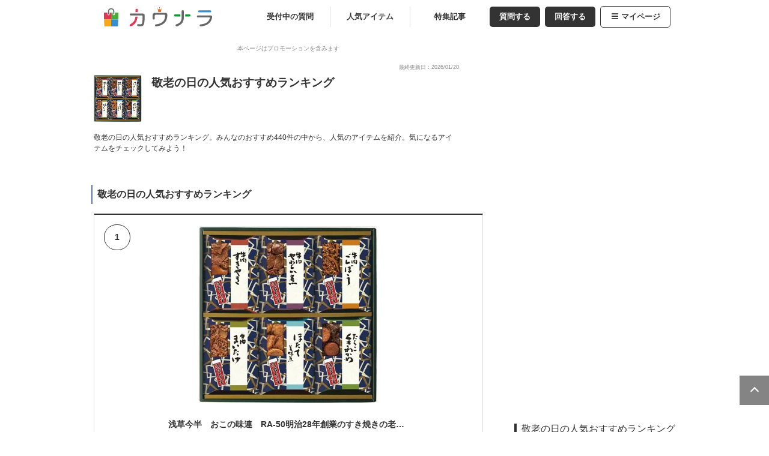

--- FILE ---
content_type: text/html; charset=utf-8
request_url: https://kaunara.cplaza.ne.jp/tags/event_agedday/
body_size: 32503
content:
<!DOCTYPE html><html><head><meta name="google-site-verification" content="qmDdzYGy7emWRoXM4tJvmlM9hrHPu7EvuKbgXUiDN6Q"/><meta charSet="UTF-8"/><meta name="viewport" content="width=device-width, initial-scale=1.0"/><meta name="format-detection" content="telephone=no"/><meta http-equiv="X-UA-Compatible" content="IE=edge"/><link rel="canonical" href="https://kaunara.cplaza.ne.jp/tags/event_agedday/"/><meta name="description" content="敬老の日の人気おすすめランキング。みんなのおすすめ440件の中から、人気のアイテムを紹介。気になるアイテムをチェックしてみよう！｜カウナラ"/><link rel="icon" href="/favicon.ico"/><link rel="apple-touch-icon" href="/images/common/favicon/apple-touch-icon.png"/><link rel="apple-touch-icon" sizes="57x57" href="/images/common/favicon/apple-touch-icon-57x57.png"/><link rel="apple-touch-icon" sizes="72x72" href="/images/common/favicon/apple-touch-icon-72x72.png"/><link rel="apple-touch-icon" sizes="76x76" href="/images/common/favicon/apple-touch-icon-76x76.png"/><link rel="apple-touch-icon" sizes="114x114" href="/images/common/favicon/apple-touch-icon-114x114.png"/><link rel="apple-touch-icon" sizes="120x120" href="/images/common/favicon/apple-touch-icon-120x120.png"/><link rel="apple-touch-icon" sizes="144x144" href="/images/common/favicon/apple-touch-icon-144x144.png"/><link rel="apple-touch-icon" sizes="152x152" href="/images/common/favicon/apple-touch-icon-152x152.png"/><link rel="apple-touch-icon" sizes="180x180" href="/images/common/favicon/apple-touch-icon-180x180.png"/><title>敬老の日の人気おすすめランキング｜カウナラ</title><link title="敬老の日の人気おすすめランキング｜カウナラ" href="https://kaunara.cplaza.ne.jp/rss/rss.xml" rel="alternate" type="application/rss+xml"/><link title="敬老の日の人気おすすめランキング｜カウナラ" href="https://kaunara.cplaza.ne.jp/rss/atom.xml" rel="alternate" type="application/atom+xml"/><meta property="og:url" content="https://kaunara.cplaza.ne.jp/tags/event_agedday/"/><meta property="og:site_name" content="カウナラ"/><meta property="og:locale" content="ja_JP"/><meta property="og:title" content="敬老の日の人気おすすめランキング｜カウナラ"/><meta property="og:type" content="article"/><meta property="og:description" content="敬老の日の人気おすすめランキング。みんなのおすすめ440件の中から、人気のアイテムを紹介。気になるアイテムをチェックしてみよう！｜カウナラ"/><meta property="og:image" content="https://thumbnail.image.rakuten.co.jp/@0_mall/kyowa/cabinet/25sogo2/135130.jpg?_ex=300x300"/><meta name="twitter:card" content="summary_large_image"/><meta property="fb:app_id" content=""/><script type="application/ld+json">[{"@context":"http://schema.org","@type":"Article","name":"カウナラ","headline":"敬老の日の人気おすすめランキング","mainEntityOfPage":{"@type":"WebPage","@id":"https://kaunara.cplaza.ne.jp/tags/event_agedday/"},"image":{"@type":"ImageObject","url":"https://thumbnail.image.rakuten.co.jp/@0_mall/kyowa/cabinet/25sogo2/135130.jpg?_ex=300x300","width":300,"height":300},"datePublished":"2023-06-11T17:32:06+09:00","dateModified":"2026-01-20T15:18:27+09:00","author":{"@type":"Person","name":"カウナラ編集部"},"publisher":{"@type":"Organization","name":"カウナラ編集部","logo":{"@type":"ImageObject","url":"https://kaunara.cplaza.ne.jp/images/common/logo_kaunara_s.svg","width":206,"height":32}},"description":"敬老の日の人気おすすめランキング。みんなのおすすめ440件の中から、人気のアイテムを紹介。気になるアイテムをチェックしてみよう！"},{"@context":"https://schema.org","@type":"BreadcrumbList","itemListElement":[{"@type":"ListItem","position":1,"item":{"@type":"Thing","@id":"https://kaunara.cplaza.ne.jp/","name":"カウナラ"}},{"@type":"ListItem","position":2,"item":{"@type":"Thing","@id":"https://kaunara.cplaza.ne.jp/tags/event_agedday/","name":"敬老の日"}}]}]</script><link rel="stylesheet" href="https://use.fontawesome.com/releases/v5.3.1/css/all.css" integrity="sha384-mzrmE5qonljUremFsqc01SB46JvROS7bZs3IO2EmfFsd15uHvIt+Y8vEf7N7fWAU" crossorigin="anonymous"/><link rel="preload" as="image" href="https://kaunara.cplaza.ne.jp/images/common/logo_kaunara_s.svg"/><link rel="preload" as="image" href="https://thumbnail.image.rakuten.co.jp/@0_mall/kyowa/cabinet/25sogo2/135130.jpg?_ex=300x300"/><meta name="next-head-count" content="33"/><link rel="preload" href="/_next/static/css/3939f6e8596a379a.css" as="style"/><link rel="stylesheet" href="/_next/static/css/3939f6e8596a379a.css" data-n-g=""/><link rel="preload" href="/_next/static/css/6496a104044dae7b.css" as="style"/><link rel="stylesheet" href="/_next/static/css/6496a104044dae7b.css" data-n-p=""/><link rel="preload" href="/_next/static/css/8b0ee3b111fd0581.css" as="style"/><link rel="stylesheet" href="/_next/static/css/8b0ee3b111fd0581.css" data-n-p=""/><link rel="preload" href="/_next/static/css/bdb3c06dc4f88136.css" as="style"/><link rel="stylesheet" href="/_next/static/css/bdb3c06dc4f88136.css" data-n-p=""/><noscript data-n-css=""></noscript><script defer="" nomodule="" src="/_next/static/chunks/polyfills-0d1b80a048d4787e.js"></script><script src="/_next/static/chunks/webpack-d99264de9d86c280.js" defer=""></script><script src="/_next/static/chunks/framework-81942bc1e06a8d22.js" defer=""></script><script src="/_next/static/chunks/main-750b2627e8335276.js" defer=""></script><script src="/_next/static/chunks/pages/_app-80bdce63b93274dd.js" defer=""></script><script src="/_next/static/chunks/fa5f8105-a258194d11f25b39.js" defer=""></script><script src="/_next/static/chunks/1827-2547ae6f74592195.js" defer=""></script><script src="/_next/static/chunks/8450-d3245b3f94614cbc.js" defer=""></script><script src="/_next/static/chunks/4543-8bec05281c52cf43.js" defer=""></script><script src="/_next/static/chunks/1570-7f650e60cf2014de.js" defer=""></script><script src="/_next/static/chunks/3362-78c34b69b12f7756.js" defer=""></script><script src="/_next/static/chunks/pages/page/%5Bservice%5D/tags/%5Bcategory%5D/%5B%5B...slug%5D%5D-192459fdb44a310d.js" defer=""></script><script src="/_next/static/nR0X6QROGcBJ78iIUPtbG/_buildManifest.js" defer=""></script><script src="/_next/static/nR0X6QROGcBJ78iIUPtbG/_ssgManifest.js" defer=""></script></head><body><div id="__next" data-reactroot=""><div class="wrapper alpha"><main><header><div class="header_header-top__N35zt"><div class="header_top-area__ab7k7"><a class="header_logo__MWJ2I" href="/"><div class="header_image-wrapper__bSFvV"><span style="box-sizing:border-box;display:block;overflow:hidden;width:initial;height:initial;background:none;opacity:1;border:0;margin:0;padding:0;position:absolute;top:0;left:0;bottom:0;right:0"><img alt="カウナラ" src="https://kaunara.cplaza.ne.jp/images/common/logo_kaunara_s.svg" decoding="async" data-nimg="fill" style="position:absolute;top:0;left:0;bottom:0;right:0;box-sizing:border-box;padding:0;border:none;margin:auto;display:block;width:0;height:0;min-width:100%;max-width:100%;min-height:100%;max-height:100%;object-fit:contain"/></span></div></a><div class="header_menu__7hKzj nosp"><div class="header_btn-summary__ECWfp"><a class="" href="/">受付中の質問</a></div><div class="header_btn-summary__ECWfp"><a class="" href="/rankings/items/">人気アイテム</a></div><div class="header_btn-summary__ECWfp"><a class="" href="/columns/">特集記事</a></div><div class="header_btn-post__KTTRF"><a href="/question/">質問する</a></div><div class="header_btn-post__KTTRF"><a href="/#list-area-l">回答する</a></div><div class="header_btn-menu__EjCMK"><a href="#"><i class="header_fa__mNtm1 fa-bars" aria-hidden="true"></i>マイページ</a><ul class="header_menu-level__kwZQr"><li><a href="/mypage/">マイページ</a></li><li><a href="/guide/">カウナラ<!-- -->とは？</a></li><li><a href="/rank_system/">投稿ランク制度</a></li><li><a href="https://www.gpoint.co.jp/scripts/member/userinfo/MMPmallPointBook.do">ポイント通帳</a></li><li><a href="/api/auth/logout/">ログアウト</a></li></ul></div></div><div class="header_menu-trigger__Oig0s nopc"><span></span><span></span><span></span></div></div></div><section class="header_menu-area__24Bjy nopc"><ul class="header_header-sub-menu___vwl8"><li class=""><a class="header_header-sub-menu-top__EY9g0" href="/">受付中</a></li><li class=""><a class="header_header-sub-menu-items__4508M" href="/rankings/items/">人気アイテム</a></li><li class=""><a class="header_header-sub-menu-mypage__Oa_io" href="/mypage/">マイページ</a></li></ul></section></header><div id="colmun"><article class="alpha"><div class="promotion-caveat">本ページはプロモーションを含みます</div><section class="tagRankingTitle_question-area__ogDMY"><ul class="tagRankingTitle_top-box__EusLI"><li class="tagRankingTitle_day__PrYQa"><time dateTime="2026-01-20T15:18:27+09:00">最終更新日：2026/01/20</time></li></ul><ul class="tagRankingTitle_question-box__gg6dV"><li class="tagRankingTitle_pic__mJ10n"><div class="tagRankingTitle_item-img__4P7Dp"><div class="tagRankingTitle_image-wrapper__ICE7s"><span style="box-sizing:border-box;display:block;overflow:hidden;width:initial;height:initial;background:none;opacity:1;border:0;margin:0;padding:0;position:absolute;top:0;left:0;bottom:0;right:0"><img alt="alpha" src="https://thumbnail.image.rakuten.co.jp/@0_mall/kyowa/cabinet/25sogo2/135130.jpg?_ex=300x300" decoding="async" data-nimg="fill" style="position:absolute;top:0;left:0;bottom:0;right:0;box-sizing:border-box;padding:0;border:none;margin:auto;display:block;width:0;height:0;min-width:100%;max-width:100%;min-height:100%;max-height:100%;object-fit:contain"/></span></div></div></li><li class="tagRankingTitle_title__RjIAA"><h1>敬老の日の人気おすすめランキング</h1></li></ul><p class="tagRankingTitle_question-txt__00976">敬老の日の人気おすすめランキング。みんなのおすすめ440件の中から、人気のアイテムを紹介。気になるアイテムをチェックしてみよう！</p></section><section id="ranking_ranking-area__7rzLr"><h2 class="tag_ranking-top___OqCS tag_h2-heading__zQwXk">敬老の日の人気おすすめランキング</h2><div id="cate_above_1"><div class="push-area"></div></div><div class="recommendPostRanking_ranking-item-box__hnW68"><div class="ribbonRankNo_ribbon-shape__mVS5d"><div class="ribbonRankNo_ribbon__LTSro  "><span>1</span></div></div><div><a class="itemLink_item-link__EnbMV" target="_blank" rel="sponsored noopener" href="https://hb.afl.rakuten.co.jp/hgc/g00pit9c.a3n5d698.g00pit9c.a3n5ead6/?pc=https%3A%2F%2Fitem.rakuten.co.jp%2Fkyowa%2F25-449-65%2F&amp;m=http%3A%2F%2Fm.rakuten.co.jp%2Fkyowa%2Fi%2F10065541%2F"><div class="itemDetail_item-img__UGR0R"><div class="itemDetail_pic__1KSaq"><span style="box-sizing:border-box;display:block;overflow:hidden;width:initial;height:initial;background:none;opacity:1;border:0;margin:0;padding:0;position:absolute;top:0;left:0;bottom:0;right:0"><img alt="浅草今半　おこの味連　RA-50明治28年創業のすき焼きの老舗。「お店で食べた粋な味をお土産にしたい」というご要望から誕生した「牛肉すきやき佃煮」をはじめとした商品は、贈答品、東京みやげとして喜ばれています。【惣菜 佃煮 つくだ煮 詰合せ ギフト】" src="https://thumbnail.image.rakuten.co.jp/@0_mall/kyowa/cabinet/25sogo2/135130.jpg?_ex=300x300" decoding="async" data-nimg="fill" style="position:absolute;top:0;left:0;bottom:0;right:0;box-sizing:border-box;padding:0;border:none;margin:auto;display:block;width:0;height:0;min-width:100%;max-width:100%;min-height:100%;max-height:100%;object-fit:contain"/></span></div></div><div class="recommendPostRanking_item-title__uiQbs"><p>浅草今半　おこの味連　RA-50明治28年創業のすき焼きの老舗。「お店で食べた粋な味をお土産にしたい」というご要望から誕生した「牛肉すきやき佃煮」をはじめとした商品は、贈答品、東京みやげとして喜ばれています。【惣菜 佃煮 つくだ煮 詰合せ ギフト】</p></div></a></div><div class="itemDetail_go-to-store-wrapper__dDQhg"><div class="itemDetail_btn-item__yCybw itemDetail_btn-item-GTM"><div><a class="itemLink_item-link__EnbMV" target="_blank" rel="sponsored noopener" href="https://hb.afl.rakuten.co.jp/hgc/g00pit9c.a3n5d698.g00pit9c.a3n5ead6/?pc=https%3A%2F%2Fitem.rakuten.co.jp%2Fkyowa%2F25-449-65%2F&amp;m=http%3A%2F%2Fm.rakuten.co.jp%2Fkyowa%2Fi%2F10065541%2F"><div></div><div>この商品をサイトでみる</div></a></div></div><ul class="itemDetail_store-list___frwE"><li><div><a class="itemLink_item-link__EnbMV" target="_blank" rel="sponsored noopener" href="https://hb.afl.rakuten.co.jp/hgc/g00pit9c.a3n5d698.g00pit9c.a3n5ead6/?pc=https%3A%2F%2Fitem.rakuten.co.jp%2Fkyowa%2F25-449-65%2F&amp;m=http%3A%2F%2Fm.rakuten.co.jp%2Fkyowa%2Fi%2F10065541%2F"><div style="position:relative;margin:auto" class="shopImage_shopImage__BNTyt"><span style="box-sizing:border-box;display:block;overflow:hidden;width:initial;height:initial;background:none;opacity:1;border:0;margin:0;padding:0;position:absolute;top:0;left:0;bottom:0;right:0"><img alt="Rakuten" src="[data-uri]" decoding="async" data-nimg="fill" style="position:absolute;top:0;left:0;bottom:0;right:0;box-sizing:border-box;padding:0;border:none;margin:auto;display:block;width:0;height:0;min-width:100%;max-width:100%;min-height:100%;max-height:100%;object-fit:contain"/><noscript><img alt="Rakuten" src="/images/common/rakuten.jpg" decoding="async" data-nimg="fill" style="position:absolute;top:0;left:0;bottom:0;right:0;box-sizing:border-box;padding:0;border:none;margin:auto;display:block;width:0;height:0;min-width:100%;max-width:100%;min-height:100%;max-height:100%;object-fit:contain" loading="lazy"/></noscript></span></div></a></div></li></ul><div class="itemDetail_store-check-link__ZP7_R"><div><a class="itemLink_item-link__EnbMV" target="_blank" rel="sponsored noopener" href="https://hb.afl.rakuten.co.jp/hgc/g00pit9c.a3n5d698.g00pit9c.a3n5ead6/?pc=https%3A%2F%2Fitem.rakuten.co.jp%2Fkyowa%2F25-449-65%2F&amp;m=http%3A%2F%2Fm.rakuten.co.jp%2Fkyowa%2Fi%2F10065541%2F">価格と在庫を<!-- -->楽天<!-- -->でチェック<!-- --> &gt;&gt;</a></div></div></div><div class="recommendPostRanking_cmt__hzvOm"><p class="recommendPostRanking_cmt-area__bQLzw">ご年輩の方なら、渋谷や原宿と言った若者向けの街よりも、浅草や巣鴨を好みそうですよね。そこで年配の方へのお土産なら、浅草の佃煮がおすすめです。お年寄りでも食べやすく、ご飯のお供に喜ばれますよ。</p></div><dl class="recommendPostRanking_item-comment-qa__h_N4m"><dt>回答された質問</dt><dd><a href="/rankings/10278/">年配に喜ばれる手土産｜東京で買えるお菓子以外のギフトのおすすめは？</a></dd></dl><div class="recommendPostRanking_item-comment__ssuvF"><div><a href="/items/395359/"><span>2<!-- -->件</span>のおすすめ口コミがあります</a></div></div></div><div class="recommendPostRanking_ranking-item-box__hnW68"><div class="ribbonRankNo_ribbon-shape__mVS5d"><div class="ribbonRankNo_ribbon__LTSro  "><span>2</span></div></div><div><a class="itemLink_item-link__EnbMV" target="_blank" rel="sponsored noopener" href="https://hb.afl.rakuten.co.jp/hgc/g00rfu9c.a3n5d871.g00rfu9c.a3n5e9a3/?pc=https%3A%2F%2Fitem.rakuten.co.jp%2Fzengozen%2Fu-2128-920203-1728a%2F&amp;m=http%3A%2F%2Fm.rakuten.co.jp%2Fzengozen%2Fi%2F10001530%2F"><div class="itemDetail_item-img__UGR0R"><div class="itemDetail_pic__1KSaq"><span style="box-sizing:border-box;display:block;overflow:hidden;width:initial;height:initial;background:none;opacity:1;border:0;margin:0;padding:0;position:absolute;top:0;left:0;bottom:0;right:0"><img alt="【平日15時まで即日出荷】転倒予防シューズ（つま先なし）【介護スリッパ黒 タケトラ 院内シューズ 室内履き 室内シューズ ルーム 介護シューズ 病院 施設 入院入所 かかと付き 高齢 者 リハビリシューズ 男女 両足 転倒防止 つまずき防止 滑り止め 上履き 竹虎】" src="[data-uri]" decoding="async" data-nimg="fill" style="position:absolute;top:0;left:0;bottom:0;right:0;box-sizing:border-box;padding:0;border:none;margin:auto;display:block;width:0;height:0;min-width:100%;max-width:100%;min-height:100%;max-height:100%;object-fit:contain;background-size:contain;background-position:0% 0%;filter:blur(20px);background-image:url(&quot;/images/blur.png&quot;)"/><noscript><img alt="【平日15時まで即日出荷】転倒予防シューズ（つま先なし）【介護スリッパ黒 タケトラ 院内シューズ 室内履き 室内シューズ ルーム 介護シューズ 病院 施設 入院入所 かかと付き 高齢 者 リハビリシューズ 男女 両足 転倒防止 つまずき防止 滑り止め 上履き 竹虎】" src="https://thumbnail.image.rakuten.co.jp/@0_mall/zengozen/cabinet/welfanitem/kutu/imgrc0077473518.gif?_ex=300x300" decoding="async" data-nimg="fill" style="position:absolute;top:0;left:0;bottom:0;right:0;box-sizing:border-box;padding:0;border:none;margin:auto;display:block;width:0;height:0;min-width:100%;max-width:100%;min-height:100%;max-height:100%;object-fit:contain" loading="lazy"/></noscript></span></div></div><div class="recommendPostRanking_item-title__uiQbs"><p>【平日15時まで即日出荷】転倒予防シューズ（つま先なし）【介護スリッパ黒 タケトラ 院内シューズ 室内履き 室内シューズ ルーム 介護シューズ 病院 施設 入院入所 かかと付き 高齢 者 リハビリシューズ 男女 両足 転倒防止 つまずき防止 滑り止め 上履き 竹虎】</p></div></a></div><div class="itemDetail_go-to-store-wrapper__dDQhg"><div class="itemDetail_btn-item__yCybw itemDetail_btn-item-GTM"><div><a class="itemLink_item-link__EnbMV" target="_blank" rel="sponsored noopener" href="https://hb.afl.rakuten.co.jp/hgc/g00rfu9c.a3n5d871.g00rfu9c.a3n5e9a3/?pc=https%3A%2F%2Fitem.rakuten.co.jp%2Fzengozen%2Fu-2128-920203-1728a%2F&amp;m=http%3A%2F%2Fm.rakuten.co.jp%2Fzengozen%2Fi%2F10001530%2F"><div></div><div>この商品をサイトでみる</div></a></div></div><ul class="itemDetail_store-list___frwE"><li><div><a class="itemLink_item-link__EnbMV" target="_blank" rel="sponsored noopener" href="https://hb.afl.rakuten.co.jp/hgc/g00rfu9c.a3n5d871.g00rfu9c.a3n5e9a3/?pc=https%3A%2F%2Fitem.rakuten.co.jp%2Fzengozen%2Fu-2128-920203-1728a%2F&amp;m=http%3A%2F%2Fm.rakuten.co.jp%2Fzengozen%2Fi%2F10001530%2F"><div style="position:relative;margin:auto" class="shopImage_shopImage__BNTyt"><span style="box-sizing:border-box;display:block;overflow:hidden;width:initial;height:initial;background:none;opacity:1;border:0;margin:0;padding:0;position:absolute;top:0;left:0;bottom:0;right:0"><img alt="Rakuten" src="[data-uri]" decoding="async" data-nimg="fill" style="position:absolute;top:0;left:0;bottom:0;right:0;box-sizing:border-box;padding:0;border:none;margin:auto;display:block;width:0;height:0;min-width:100%;max-width:100%;min-height:100%;max-height:100%;object-fit:contain"/><noscript><img alt="Rakuten" src="/images/common/rakuten.jpg" decoding="async" data-nimg="fill" style="position:absolute;top:0;left:0;bottom:0;right:0;box-sizing:border-box;padding:0;border:none;margin:auto;display:block;width:0;height:0;min-width:100%;max-width:100%;min-height:100%;max-height:100%;object-fit:contain" loading="lazy"/></noscript></span></div></a></div></li></ul><div class="itemDetail_store-check-link__ZP7_R"><div><a class="itemLink_item-link__EnbMV" target="_blank" rel="sponsored noopener" href="https://hb.afl.rakuten.co.jp/hgc/g00rfu9c.a3n5d871.g00rfu9c.a3n5e9a3/?pc=https%3A%2F%2Fitem.rakuten.co.jp%2Fzengozen%2Fu-2128-920203-1728a%2F&amp;m=http%3A%2F%2Fm.rakuten.co.jp%2Fzengozen%2Fi%2F10001530%2F">価格と在庫を<!-- -->楽天<!-- -->でチェック<!-- --> &gt;&gt;</a></div></div></div><div class="recommendPostRanking_cmt__hzvOm"><p class="recommendPostRanking_cmt-area__bQLzw">こちらのスリッパは甲の部分のファスナーでサイズ調節できるので良いと思います。グリップ力があるソールなので歩きやすいと思います。</p></div><dl class="recommendPostRanking_item-comment-qa__h_N4m"><dt>回答された質問</dt><dd><a href="/rankings/10643/">敬老の日に贈るスリッパ｜プレゼントに喜ばれる室内履きのおすすめは？</a></dd></dl><div class="recommendPostRanking_item-comment__ssuvF"><div><a href="/items/417190/"><span>10<!-- -->件</span>のおすすめ口コミがあります</a></div></div></div><div class="recommendPostRanking_ranking-item-box__hnW68"><div class="ribbonRankNo_ribbon-shape__mVS5d"><div class="ribbonRankNo_ribbon__LTSro  "><span>3</span></div></div><div><a class="itemLink_item-link__EnbMV" target="_blank" rel="sponsored noopener" href="https://hb.afl.rakuten.co.jp/hgc/g00qw5ac.a3n5d8f4.g00qw5ac.a3n5e84f/?pc=https%3A%2F%2Fitem.rakuten.co.jp%2Fdohichushop%2F10450%2F&amp;m=http%3A%2F%2Fm.rakuten.co.jp%2Fdohichushop%2Fi%2F10000615%2F"><div class="itemDetail_item-img__UGR0R"><div class="itemDetail_pic__1KSaq"><span style="box-sizing:border-box;display:block;overflow:hidden;width:initial;height:initial;background:none;opacity:1;border:0;margin:0;padding:0;position:absolute;top:0;left:0;bottom:0;right:0"><img alt="敬老会 記念品 敬老会 プレゼント デイサービス 施設 【 金桜 箸と スプーン セット 紙箱入り 黒 】介護施設 町内会 町会 自治会 社協 老人ホーム 敬老の日 誕生日 老人 クリスマス プチギフト 高齢者 贈り物 箸" src="[data-uri]" decoding="async" data-nimg="fill" style="position:absolute;top:0;left:0;bottom:0;right:0;box-sizing:border-box;padding:0;border:none;margin:auto;display:block;width:0;height:0;min-width:100%;max-width:100%;min-height:100%;max-height:100%;object-fit:contain;background-size:contain;background-position:0% 0%;filter:blur(20px);background-image:url(&quot;/images/blur.png&quot;)"/><noscript><img alt="敬老会 記念品 敬老会 プレゼント デイサービス 施設 【 金桜 箸と スプーン セット 紙箱入り 黒 】介護施設 町内会 町会 自治会 社協 老人ホーム 敬老の日 誕生日 老人 クリスマス プチギフト 高齢者 贈り物 箸" src="https://thumbnail.image.rakuten.co.jp/@0_mall/dohichushop/cabinet/ikkatsu_as/shouhin_img/09897300/10450-00-1.jpg?_ex=300x300" decoding="async" data-nimg="fill" style="position:absolute;top:0;left:0;bottom:0;right:0;box-sizing:border-box;padding:0;border:none;margin:auto;display:block;width:0;height:0;min-width:100%;max-width:100%;min-height:100%;max-height:100%;object-fit:contain" loading="lazy"/></noscript></span></div></div><div class="recommendPostRanking_item-title__uiQbs"><p>敬老会 記念品 敬老会 プレゼント デイサービス 施設 【 金桜 箸と スプーン セット 紙箱入り 黒 】介護施設 町内会 町会 自治会 社協 老人ホーム 敬老の日 誕生日 老人 クリスマス プチギフト 高齢者 贈り物 箸</p></div></a></div><div class="itemDetail_go-to-store-wrapper__dDQhg"><div class="itemDetail_btn-item__yCybw itemDetail_btn-item-GTM"><div><a class="itemLink_item-link__EnbMV" target="_blank" rel="sponsored noopener" href="https://hb.afl.rakuten.co.jp/hgc/g00qw5ac.a3n5d8f4.g00qw5ac.a3n5e84f/?pc=https%3A%2F%2Fitem.rakuten.co.jp%2Fdohichushop%2F10450%2F&amp;m=http%3A%2F%2Fm.rakuten.co.jp%2Fdohichushop%2Fi%2F10000615%2F"><div></div><div>この商品をサイトでみる</div></a></div></div><ul class="itemDetail_store-list___frwE"><li><div><a class="itemLink_item-link__EnbMV" target="_blank" rel="sponsored noopener" href="https://hb.afl.rakuten.co.jp/hgc/g00qw5ac.a3n5d8f4.g00qw5ac.a3n5e84f/?pc=https%3A%2F%2Fitem.rakuten.co.jp%2Fdohichushop%2F10450%2F&amp;m=http%3A%2F%2Fm.rakuten.co.jp%2Fdohichushop%2Fi%2F10000615%2F"><div style="position:relative;margin:auto" class="shopImage_shopImage__BNTyt"><span style="box-sizing:border-box;display:block;overflow:hidden;width:initial;height:initial;background:none;opacity:1;border:0;margin:0;padding:0;position:absolute;top:0;left:0;bottom:0;right:0"><img alt="Rakuten" src="[data-uri]" decoding="async" data-nimg="fill" style="position:absolute;top:0;left:0;bottom:0;right:0;box-sizing:border-box;padding:0;border:none;margin:auto;display:block;width:0;height:0;min-width:100%;max-width:100%;min-height:100%;max-height:100%;object-fit:contain"/><noscript><img alt="Rakuten" src="/images/common/rakuten.jpg" decoding="async" data-nimg="fill" style="position:absolute;top:0;left:0;bottom:0;right:0;box-sizing:border-box;padding:0;border:none;margin:auto;display:block;width:0;height:0;min-width:100%;max-width:100%;min-height:100%;max-height:100%;object-fit:contain" loading="lazy"/></noscript></span></div></a></div></li></ul><div class="itemDetail_store-check-link__ZP7_R"><div><a class="itemLink_item-link__EnbMV" target="_blank" rel="sponsored noopener" href="https://hb.afl.rakuten.co.jp/hgc/g00qw5ac.a3n5d8f4.g00qw5ac.a3n5e84f/?pc=https%3A%2F%2Fitem.rakuten.co.jp%2Fdohichushop%2F10450%2F&amp;m=http%3A%2F%2Fm.rakuten.co.jp%2Fdohichushop%2Fi%2F10000615%2F">価格と在庫を<!-- -->楽天<!-- -->でチェック<!-- --> &gt;&gt;</a></div></div></div><div class="recommendPostRanking_cmt__hzvOm"><p class="recommendPostRanking_cmt-area__bQLzw">箸とスプーンのセットはいかがでしょうか。普段使いできる実用的なプレゼントなのでおすすめです。柄も使いやすさもよいです。</p></div><dl class="recommendPostRanking_item-comment-qa__h_N4m"><dt>回答された質問</dt><dd><a href="/rankings/10322/">施設で暮らす祖父母へ｜敬老の日のプレゼントで喜ばれるアイテムのおすすめは？</a></dd></dl><div class="recommendPostRanking_item-comment__ssuvF"><div><a href="/items/412375/"><span>1<!-- -->件</span>のおすすめ口コミがあります</a></div></div></div><div id="cate_above_4"><div class="push-area"></div></div><div class="adxBox_adxBox__p5Hrm"><div id="div-gpt-ad-1763712938689-0" class="adxBox_adx__MOPK6" style="min-width:300px;min-height:250px"></div></div><div class="recommendPostRanking_ranking-item-box__hnW68"><div class="ribbonRankNo_ribbon-shape__mVS5d"><div class="ribbonRankNo_ribbon__LTSro  "><span>4</span></div></div><div><a class="itemLink_item-link__EnbMV" target="_blank" rel="sponsored noopener" href="https://hb.afl.rakuten.co.jp/hgc/g00rjw5c.a3n5d1a2.g00rjw5c.a3n5effc/?pc=https%3A%2F%2Fitem.rakuten.co.jp%2Fshalemon%2Fslipp2c-baabadmn%2F&amp;m=http%3A%2F%2Fm.rakuten.co.jp%2Fshalemon%2Fi%2F10002316%2F&amp;rafcid=wsc_i_is_1018738059015168114"><div class="itemDetail_item-img__UGR0R"><div class="itemDetail_pic__1KSaq"><span style="box-sizing:border-box;display:block;overflow:hidden;width:initial;height:initial;background:none;opacity:1;border:0;margin:0;padding:0;position:absolute;top:0;left:0;bottom:0;right:0"><img alt="敬老の日 ギフト プレゼント 孫 お祝い 母の日 実用的 女性 【 名入れ ルームシューズ スリッパ 選べるデザイン 選べる6色 】おうち時間 おうちタイム くつろぎ 雑貨 おじいちゃん おばあちゃん お父さん お母さん じいじ ばあば 祖父 祖母 しゃれもん" src="[data-uri]" decoding="async" data-nimg="fill" style="position:absolute;top:0;left:0;bottom:0;right:0;box-sizing:border-box;padding:0;border:none;margin:auto;display:block;width:0;height:0;min-width:100%;max-width:100%;min-height:100%;max-height:100%;object-fit:contain;background-size:contain;background-position:0% 0%;filter:blur(20px);background-image:url(&quot;/images/blur.png&quot;)"/><noscript><img alt="敬老の日 ギフト プレゼント 孫 お祝い 母の日 実用的 女性 【 名入れ ルームシューズ スリッパ 選べるデザイン 選べる6色 】おうち時間 おうちタイム くつろぎ 雑貨 おじいちゃん おばあちゃん お父さん お母さん じいじ ばあば 祖父 祖母 しゃれもん" src="https://thumbnail.image.rakuten.co.jp/@0_mall/shalemon/cabinet/season/keirou/slip2c-keirou.jpg?_ex=300x300" decoding="async" data-nimg="fill" style="position:absolute;top:0;left:0;bottom:0;right:0;box-sizing:border-box;padding:0;border:none;margin:auto;display:block;width:0;height:0;min-width:100%;max-width:100%;min-height:100%;max-height:100%;object-fit:contain" loading="lazy"/></noscript></span></div></div><div class="recommendPostRanking_item-title__uiQbs"><p>敬老の日 ギフト プレゼント 孫 お祝い 母の日 実用的 女性 【 名入れ ルームシューズ スリッパ 選べるデザイン 選べる6色 】おうち時間 おうちタイム くつろぎ 雑貨 おじいちゃん おばあちゃん お父さん お母さん じいじ ばあば 祖父 祖母 しゃれもん</p></div></a></div><div class="itemDetail_go-to-store-wrapper__dDQhg"><div class="itemDetail_btn-item__yCybw itemDetail_btn-item-GTM"><div><a class="itemLink_item-link__EnbMV" target="_blank" rel="sponsored noopener" href="https://hb.afl.rakuten.co.jp/hgc/g00rjw5c.a3n5d1a2.g00rjw5c.a3n5effc/?pc=https%3A%2F%2Fitem.rakuten.co.jp%2Fshalemon%2Fslipp2c-baabadmn%2F&amp;m=http%3A%2F%2Fm.rakuten.co.jp%2Fshalemon%2Fi%2F10002316%2F&amp;rafcid=wsc_i_is_1018738059015168114"><div></div><div>この商品をサイトでみる</div></a></div></div><ul class="itemDetail_store-list___frwE"><li><div><a class="itemLink_item-link__EnbMV" target="_blank" rel="sponsored noopener" href="https://hb.afl.rakuten.co.jp/hgc/g00rjw5c.a3n5d1a2.g00rjw5c.a3n5effc/?pc=https%3A%2F%2Fitem.rakuten.co.jp%2Fshalemon%2Fslipp2c-baabadmn%2F&amp;m=http%3A%2F%2Fm.rakuten.co.jp%2Fshalemon%2Fi%2F10002316%2F&amp;rafcid=wsc_i_is_1018738059015168114"><div style="position:relative;margin:auto" class="shopImage_shopImage__BNTyt"><span style="box-sizing:border-box;display:block;overflow:hidden;width:initial;height:initial;background:none;opacity:1;border:0;margin:0;padding:0;position:absolute;top:0;left:0;bottom:0;right:0"><img alt="Rakuten" src="[data-uri]" decoding="async" data-nimg="fill" style="position:absolute;top:0;left:0;bottom:0;right:0;box-sizing:border-box;padding:0;border:none;margin:auto;display:block;width:0;height:0;min-width:100%;max-width:100%;min-height:100%;max-height:100%;object-fit:contain"/><noscript><img alt="Rakuten" src="/images/common/rakuten.jpg" decoding="async" data-nimg="fill" style="position:absolute;top:0;left:0;bottom:0;right:0;box-sizing:border-box;padding:0;border:none;margin:auto;display:block;width:0;height:0;min-width:100%;max-width:100%;min-height:100%;max-height:100%;object-fit:contain" loading="lazy"/></noscript></span></div></a></div></li></ul><div class="itemDetail_store-check-link__ZP7_R"><div><a class="itemLink_item-link__EnbMV" target="_blank" rel="sponsored noopener" href="https://hb.afl.rakuten.co.jp/hgc/g00rjw5c.a3n5d1a2.g00rjw5c.a3n5effc/?pc=https%3A%2F%2Fitem.rakuten.co.jp%2Fshalemon%2Fslipp2c-baabadmn%2F&amp;m=http%3A%2F%2Fm.rakuten.co.jp%2Fshalemon%2Fi%2F10002316%2F&amp;rafcid=wsc_i_is_1018738059015168114">価格と在庫を<!-- -->楽天<!-- -->でチェック<!-- --> &gt;&gt;</a></div></div></div><div class="recommendPostRanking_cmt__hzvOm"><p class="recommendPostRanking_cmt-area__bQLzw">こちらのルームシューズはユニークのあるデザインでありながら、しっかり日常使いできることが特徴です。孫からもらうものは何でもうれしいことに加えて、かわいらしいデザインなのできっと喜ばれますよ。</p></div><dl class="recommendPostRanking_item-comment-qa__h_N4m"><dt>回答された質問</dt><dd><a href="/rankings/2421/">【敬老の日】孫からもらったら嬉しいプレゼントは？</a></dd></dl><div class="recommendPostRanking_item-comment__ssuvF"><div><a href="/items/236111/"><span>1<!-- -->件</span>のおすすめ口コミがあります</a></div></div></div><div class="recommendPostRanking_ranking-item-box__hnW68"><div class="ribbonRankNo_ribbon-shape__mVS5d"><div class="ribbonRankNo_ribbon__LTSro  "><span>5</span></div></div><div><a class="itemLink_item-link__EnbMV" target="_blank" rel="sponsored noopener" href="https://hb.afl.rakuten.co.jp/hgc/g00rzlbc.a3n5d4e7.g00rzlbc.a3n5eb6d/?pc=https%3A%2F%2Fitem.rakuten.co.jp%2Fdaigounagi%2Fgif-008%2F&amp;m=http%3A%2F%2Fm.rakuten.co.jp%2Fdaigounagi%2Fi%2F10000332%2F"><div class="itemDetail_item-img__UGR0R"><div class="itemDetail_pic__1KSaq"><span style="box-sizing:border-box;display:block;overflow:hidden;width:initial;height:initial;background:none;opacity:1;border:0;margin:0;padding:0;position:absolute;top:0;left:0;bottom:0;right:0"><img alt="＼早い者勝ち★150円OFFクーポン／ まだ間に合う 敬老の日 うなぎ 国産 長蒲焼2尾 ギフト うなぎ蒲焼 鰻 ウナギ 蒲焼 蒲焼き 誕生日 プレゼント 内祝 お祝い 出産内祝 結婚内祝 国内産 60代 70代 80代 食べ物 unagi グルメ お取り寄せ 食品 人気 冷凍" src="[data-uri]" decoding="async" data-nimg="fill" style="position:absolute;top:0;left:0;bottom:0;right:0;box-sizing:border-box;padding:0;border:none;margin:auto;display:block;width:0;height:0;min-width:100%;max-width:100%;min-height:100%;max-height:100%;object-fit:contain;background-size:contain;background-position:0% 0%;filter:blur(20px);background-image:url(&quot;/images/blur.png&quot;)"/><noscript><img alt="＼早い者勝ち★150円OFFクーポン／ まだ間に合う 敬老の日 うなぎ 国産 長蒲焼2尾 ギフト うなぎ蒲焼 鰻 ウナギ 蒲焼 蒲焼き 誕生日 プレゼント 内祝 お祝い 出産内祝 結婚内祝 国内産 60代 70代 80代 食べ物 unagi グルメ お取り寄せ 食品 人気 冷凍" src="https://thumbnail.image.rakuten.co.jp/@0_mall/daigounagi/cabinet/keirou/imgrc0112024233.jpg?_ex=300x300" decoding="async" data-nimg="fill" style="position:absolute;top:0;left:0;bottom:0;right:0;box-sizing:border-box;padding:0;border:none;margin:auto;display:block;width:0;height:0;min-width:100%;max-width:100%;min-height:100%;max-height:100%;object-fit:contain" loading="lazy"/></noscript></span></div></div><div class="recommendPostRanking_item-title__uiQbs"><p>＼早い者勝ち★150円OFFクーポン／ まだ間に合う 敬老の日 うなぎ 国産 長蒲焼2尾 ギフト うなぎ蒲焼 鰻 ウナギ 蒲焼 蒲焼き 誕生日 プレゼント 内祝 お祝い 出産内祝 結婚内祝 国内産 60代 70代 80代 食べ物 unagi グルメ お取り寄せ 食品 人気 冷凍</p></div></a></div><div class="itemDetail_go-to-store-wrapper__dDQhg"><div class="itemDetail_btn-item__yCybw itemDetail_btn-item-GTM"><div><a class="itemLink_item-link__EnbMV" target="_blank" rel="sponsored noopener" href="https://hb.afl.rakuten.co.jp/hgc/g00rzlbc.a3n5d4e7.g00rzlbc.a3n5eb6d/?pc=https%3A%2F%2Fitem.rakuten.co.jp%2Fdaigounagi%2Fgif-008%2F&amp;m=http%3A%2F%2Fm.rakuten.co.jp%2Fdaigounagi%2Fi%2F10000332%2F"><div></div><div>この商品をサイトでみる</div></a></div></div><ul class="itemDetail_store-list___frwE"><li><div><a class="itemLink_item-link__EnbMV" target="_blank" rel="sponsored noopener" href="https://hb.afl.rakuten.co.jp/hgc/g00rzlbc.a3n5d4e7.g00rzlbc.a3n5eb6d/?pc=https%3A%2F%2Fitem.rakuten.co.jp%2Fdaigounagi%2Fgif-008%2F&amp;m=http%3A%2F%2Fm.rakuten.co.jp%2Fdaigounagi%2Fi%2F10000332%2F"><div style="position:relative;margin:auto" class="shopImage_shopImage__BNTyt"><span style="box-sizing:border-box;display:block;overflow:hidden;width:initial;height:initial;background:none;opacity:1;border:0;margin:0;padding:0;position:absolute;top:0;left:0;bottom:0;right:0"><img alt="Rakuten" src="[data-uri]" decoding="async" data-nimg="fill" style="position:absolute;top:0;left:0;bottom:0;right:0;box-sizing:border-box;padding:0;border:none;margin:auto;display:block;width:0;height:0;min-width:100%;max-width:100%;min-height:100%;max-height:100%;object-fit:contain"/><noscript><img alt="Rakuten" src="/images/common/rakuten.jpg" decoding="async" data-nimg="fill" style="position:absolute;top:0;left:0;bottom:0;right:0;box-sizing:border-box;padding:0;border:none;margin:auto;display:block;width:0;height:0;min-width:100%;max-width:100%;min-height:100%;max-height:100%;object-fit:contain" loading="lazy"/></noscript></span></div></a></div></li></ul><div class="itemDetail_store-check-link__ZP7_R"><div><a class="itemLink_item-link__EnbMV" target="_blank" rel="sponsored noopener" href="https://hb.afl.rakuten.co.jp/hgc/g00rzlbc.a3n5d4e7.g00rzlbc.a3n5eb6d/?pc=https%3A%2F%2Fitem.rakuten.co.jp%2Fdaigounagi%2Fgif-008%2F&amp;m=http%3A%2F%2Fm.rakuten.co.jp%2Fdaigounagi%2Fi%2F10000332%2F">価格と在庫を<!-- -->楽天<!-- -->でチェック<!-- --> &gt;&gt;</a></div></div></div><div class="recommendPostRanking_cmt__hzvOm"><p class="recommendPostRanking_cmt-area__bQLzw">クーポンでお値打ちのものになっていてオススメかと思いますし、タレの甘さもご飯と相性抜群で、うなぎも食感も柔らかいです</p></div><dl class="recommendPostRanking_item-comment-qa__h_N4m"><dt>回答された質問</dt><dd><a href="/rankings/11619/">敬老の日プレゼント｜ 食べ物以外で喜ばれるギフトのおすすめは？</a></dd></dl><div class="recommendPostRanking_item-comment__ssuvF"><div><a href="/items/205540/"><span>28<!-- -->件</span>のおすすめ口コミがあります</a></div></div></div><div class="recommendPostRanking_ranking-item-box__hnW68"><div class="ribbonRankNo_ribbon-shape__mVS5d"><div class="ribbonRankNo_ribbon__LTSro  "><span>6</span></div></div><div><a class="itemLink_item-link__EnbMV" target="_blank" rel="sponsored noopener" href="https://www.amazon.co.jp/dp/B00M9ZMVQA?tag=biglobeugc-kaunara-22&amp;linkCode=osi&amp;th=1&amp;psc=1"><div class="itemDetail_item-img__UGR0R"><div class="itemDetail_pic__1KSaq"><span style="box-sizing:border-box;display:block;overflow:hidden;width:initial;height:initial;background:none;opacity:1;border:0;margin:0;padding:0;position:absolute;top:0;left:0;bottom:0;right:0"><img alt="コジット 腰を包む座れる毛布 ワイン" src="[data-uri]" decoding="async" data-nimg="fill" style="position:absolute;top:0;left:0;bottom:0;right:0;box-sizing:border-box;padding:0;border:none;margin:auto;display:block;width:0;height:0;min-width:100%;max-width:100%;min-height:100%;max-height:100%;object-fit:contain;background-size:contain;background-position:0% 0%;filter:blur(20px);background-image:url(&quot;/images/blur.png&quot;)"/><noscript><img alt="コジット 腰を包む座れる毛布 ワイン" src="https://m.media-amazon.com/images/I/51J2VXDQjPL._SL500_.jpg" decoding="async" data-nimg="fill" style="position:absolute;top:0;left:0;bottom:0;right:0;box-sizing:border-box;padding:0;border:none;margin:auto;display:block;width:0;height:0;min-width:100%;max-width:100%;min-height:100%;max-height:100%;object-fit:contain" loading="lazy"/></noscript></span></div></div><div class="recommendPostRanking_item-title__uiQbs"><p>コジット 腰を包む座れる毛布 ワイン</p></div></a></div><div class="itemDetail_go-to-store-wrapper__dDQhg"><div class="itemDetail_btn-item__yCybw itemDetail_btn-item-GTM"><div><a class="itemLink_item-link__EnbMV" target="_blank" rel="sponsored noopener" href="https://www.amazon.co.jp/dp/B00M9ZMVQA?tag=biglobeugc-kaunara-22&amp;linkCode=osi&amp;th=1&amp;psc=1"><div></div><div>この商品をサイトでみる</div></a></div></div><ul class="itemDetail_store-list___frwE"><li><div><a class="itemLink_item-link__EnbMV" target="_blank" rel="sponsored noopener" href="https://www.amazon.co.jp/dp/B00M9ZMVQA?tag=biglobeugc-kaunara-22&amp;linkCode=osi&amp;th=1&amp;psc=1"><div style="position:relative;margin:auto" class="shopImage_shopImage__BNTyt"><span style="box-sizing:border-box;display:block;overflow:hidden;width:initial;height:initial;background:none;opacity:1;border:0;margin:0;padding:0;position:absolute;top:0;left:0;bottom:0;right:0"><img alt="Amazon" src="[data-uri]" decoding="async" data-nimg="fill" style="position:absolute;top:0;left:0;bottom:0;right:0;box-sizing:border-box;padding:0;border:none;margin:auto;display:block;width:0;height:0;min-width:100%;max-width:100%;min-height:100%;max-height:100%;object-fit:contain"/><noscript><img alt="Amazon" src="/images/common/amazon.jpg" decoding="async" data-nimg="fill" style="position:absolute;top:0;left:0;bottom:0;right:0;box-sizing:border-box;padding:0;border:none;margin:auto;display:block;width:0;height:0;min-width:100%;max-width:100%;min-height:100%;max-height:100%;object-fit:contain" loading="lazy"/></noscript></span></div></a></div></li></ul><div class="itemDetail_store-check-link__ZP7_R"><div><a class="itemLink_item-link__EnbMV" target="_blank" rel="sponsored noopener" href="https://www.amazon.co.jp/dp/B00M9ZMVQA?tag=biglobeugc-kaunara-22&amp;linkCode=osi&amp;th=1&amp;psc=1">価格と在庫を<!-- -->Amazon<!-- -->でチェック<!-- --> &gt;&gt;</a></div></div></div><div class="recommendPostRanking_cmt__hzvOm"><p class="recommendPostRanking_cmt-area__bQLzw">腰全体を包み込む形状の座椅子です。シープ調ボア生地を採用しているためふわふわと肌触りがよく、内側にアルミコーティング生地使用してそれが体温を反射するため、電気を使っていないにもかかわらず温かい、座れる毛布です。自分用はもちろん、ギフトにも使用でき、色はワイン、カーキ、ダークブラウン、ベージュの4色から好みに応じて選ぶことができます。</p></div><dl class="recommendPostRanking_item-comment-qa__h_N4m"><dt>回答された質問</dt><dd><a href="/rankings/2699/">物欲のない祖母にプレゼントを贈るなら。健康グッズなど実用的なものでおすすめがあれば教えてください。</a></dd></dl><div class="recommendPostRanking_item-comment__ssuvF"><div><a href="/items/94738/"><span>1<!-- -->件</span>のおすすめ口コミがあります</a></div></div></div><div id="cate_above_7"><div class="push-area"></div></div><div class="recommendPostRanking_ranking-item-box__hnW68"><div class="ribbonRankNo_ribbon-shape__mVS5d"><div class="ribbonRankNo_ribbon__LTSro  "><span>7</span></div></div><div><a class="itemLink_item-link__EnbMV" target="_blank" rel="sponsored noopener" href="https://hb.afl.rakuten.co.jp/hgc/g00uj9oc.a3n5d981.g00uj9oc.a3n5e309/?pc=https%3A%2F%2Fitem.rakuten.co.jp%2Fsugersp%2Fza011701%2F&amp;m=http%3A%2F%2Fm.rakuten.co.jp%2Fsugersp%2Fi%2F10000002%2F"><div class="itemDetail_item-img__UGR0R"><div class="itemDetail_pic__1KSaq"><span style="box-sizing:border-box;display:block;overflow:hidden;width:initial;height:initial;background:none;opacity:1;border:0;margin:0;padding:0;position:absolute;top:0;left:0;bottom:0;right:0"><img alt="フットマッサージャー 3WAY 足 マッサージ器 マッサージ機 腕・足・ふくらはぎ・足裏 足ツボマッサージ 加熱 タイマー機能 軽量 父の日 母の日 敬老の日 ギフト" src="[data-uri]" decoding="async" data-nimg="fill" style="position:absolute;top:0;left:0;bottom:0;right:0;box-sizing:border-box;padding:0;border:none;margin:auto;display:block;width:0;height:0;min-width:100%;max-width:100%;min-height:100%;max-height:100%;object-fit:contain;background-size:contain;background-position:0% 0%;filter:blur(20px);background-image:url(&quot;/images/blur.png&quot;)"/><noscript><img alt="フットマッサージャー 3WAY 足 マッサージ器 マッサージ機 腕・足・ふくらはぎ・足裏 足ツボマッサージ 加熱 タイマー機能 軽量 父の日 母の日 敬老の日 ギフト" src="https://thumbnail.image.rakuten.co.jp/@0_mall/sugersp/cabinet/10397931//xjd1115002e4fa_1.jpg?_ex=300x300" decoding="async" data-nimg="fill" style="position:absolute;top:0;left:0;bottom:0;right:0;box-sizing:border-box;padding:0;border:none;margin:auto;display:block;width:0;height:0;min-width:100%;max-width:100%;min-height:100%;max-height:100%;object-fit:contain" loading="lazy"/></noscript></span></div></div><div class="recommendPostRanking_item-title__uiQbs"><p>フットマッサージャー 3WAY 足 マッサージ器 マッサージ機 腕・足・ふくらはぎ・足裏 足ツボマッサージ 加熱 タイマー機能 軽量 父の日 母の日 敬老の日 ギフト</p></div></a></div><div class="itemDetail_go-to-store-wrapper__dDQhg"><div class="itemDetail_btn-item__yCybw itemDetail_btn-item-GTM"><div><a class="itemLink_item-link__EnbMV" target="_blank" rel="sponsored noopener" href="https://hb.afl.rakuten.co.jp/hgc/g00uj9oc.a3n5d981.g00uj9oc.a3n5e309/?pc=https%3A%2F%2Fitem.rakuten.co.jp%2Fsugersp%2Fza011701%2F&amp;m=http%3A%2F%2Fm.rakuten.co.jp%2Fsugersp%2Fi%2F10000002%2F"><div></div><div>この商品をサイトでみる</div></a></div></div><ul class="itemDetail_store-list___frwE"><li><div><a class="itemLink_item-link__EnbMV" target="_blank" rel="sponsored noopener" href="https://hb.afl.rakuten.co.jp/hgc/g00uj9oc.a3n5d981.g00uj9oc.a3n5e309/?pc=https%3A%2F%2Fitem.rakuten.co.jp%2Fsugersp%2Fza011701%2F&amp;m=http%3A%2F%2Fm.rakuten.co.jp%2Fsugersp%2Fi%2F10000002%2F"><div style="position:relative;margin:auto" class="shopImage_shopImage__BNTyt"><span style="box-sizing:border-box;display:block;overflow:hidden;width:initial;height:initial;background:none;opacity:1;border:0;margin:0;padding:0;position:absolute;top:0;left:0;bottom:0;right:0"><img alt="Rakuten" src="[data-uri]" decoding="async" data-nimg="fill" style="position:absolute;top:0;left:0;bottom:0;right:0;box-sizing:border-box;padding:0;border:none;margin:auto;display:block;width:0;height:0;min-width:100%;max-width:100%;min-height:100%;max-height:100%;object-fit:contain"/><noscript><img alt="Rakuten" src="/images/common/rakuten.jpg" decoding="async" data-nimg="fill" style="position:absolute;top:0;left:0;bottom:0;right:0;box-sizing:border-box;padding:0;border:none;margin:auto;display:block;width:0;height:0;min-width:100%;max-width:100%;min-height:100%;max-height:100%;object-fit:contain" loading="lazy"/></noscript></span></div></a></div></li></ul><div class="itemDetail_store-check-link__ZP7_R"><div><a class="itemLink_item-link__EnbMV" target="_blank" rel="sponsored noopener" href="https://hb.afl.rakuten.co.jp/hgc/g00uj9oc.a3n5d981.g00uj9oc.a3n5e309/?pc=https%3A%2F%2Fitem.rakuten.co.jp%2Fsugersp%2Fza011701%2F&amp;m=http%3A%2F%2Fm.rakuten.co.jp%2Fsugersp%2Fi%2F10000002%2F">価格と在庫を<!-- -->楽天<!-- -->でチェック<!-- --> &gt;&gt;</a></div></div></div><div class="recommendPostRanking_cmt__hzvOm"><p class="recommendPostRanking_cmt-area__bQLzw">こちらの、フットマッサージャーは如何でしょうか？足の裏の足ツボやふくらはぎなどとても気持ちいいです。足ツボは健康にも良いと言いますし、気持ちの伝わるプレゼントだと思います。</p></div><dl class="recommendPostRanking_item-comment-qa__h_N4m"><dt>回答された質問</dt><dd><a href="/rankings/11619/">敬老の日プレゼント｜ 食べ物以外で喜ばれるギフトのおすすめは？</a></dd></dl><div class="recommendPostRanking_item-comment__ssuvF"><div><a href="/items/470613/"><span>1<!-- -->件</span>のおすすめ口コミがあります</a></div></div></div><div class="recommendPostRanking_ranking-item-box__hnW68"><div class="ribbonRankNo_ribbon-shape__mVS5d"><div class="ribbonRankNo_ribbon__LTSro  "><span>8</span></div></div><div><a class="itemLink_item-link__EnbMV" target="_blank" rel="sponsored noopener" href="https://hb.afl.rakuten.co.jp/hgc/g00tzgmc.a3n5d5d4.g00tzgmc.a3n5eb7a/?pc=https%3A%2F%2Fitem.rakuten.co.jp%2Fammymade%2F64529447%2F&amp;m=http%3A%2F%2Fm.rakuten.co.jp%2Fammymade%2Fi%2F10000153%2F"><div class="itemDetail_item-img__UGR0R"><div class="itemDetail_pic__1KSaq"><span style="box-sizing:border-box;display:block;overflow:hidden;width:initial;height:initial;background:none;opacity:1;border:0;margin:0;padding:0;position:absolute;top:0;left:0;bottom:0;right:0"><img alt="赤ちゃん 手形 足型 名前入り キーホルダー 〈 ベビーの大きさそのまま！写真を送るだけ 〉 足形 プレゼント アート 手形足形 新生児 手形足形アート 1歳誕生日 子供 記念 手形アート ベビー ニューボーン グッズ 孫 名入れ ギフト ハーフバースデー 父の日 母の日 敬老の日" src="[data-uri]" decoding="async" data-nimg="fill" style="position:absolute;top:0;left:0;bottom:0;right:0;box-sizing:border-box;padding:0;border:none;margin:auto;display:block;width:0;height:0;min-width:100%;max-width:100%;min-height:100%;max-height:100%;object-fit:contain;background-size:contain;background-position:0% 0%;filter:blur(20px);background-image:url(&quot;/images/blur.png&quot;)"/><noscript><img alt="赤ちゃん 手形 足型 名前入り キーホルダー 〈 ベビーの大きさそのまま！写真を送るだけ 〉 足形 プレゼント アート 手形足形 新生児 手形足形アート 1歳誕生日 子供 記念 手形アート ベビー ニューボーン グッズ 孫 名入れ ギフト ハーフバースデー 父の日 母の日 敬老の日" src="https://thumbnail.image.rakuten.co.jp/@0_mall/ammymade/cabinet/thumbnail-64529447.jpg?_ex=300x300" decoding="async" data-nimg="fill" style="position:absolute;top:0;left:0;bottom:0;right:0;box-sizing:border-box;padding:0;border:none;margin:auto;display:block;width:0;height:0;min-width:100%;max-width:100%;min-height:100%;max-height:100%;object-fit:contain" loading="lazy"/></noscript></span></div></div><div class="recommendPostRanking_item-title__uiQbs"><p>赤ちゃん 手形 足型 名前入り キーホルダー 〈 ベビーの大きさそのまま！写真を送るだけ 〉 足形 プレゼント アート 手形足形 新生児 手形足形アート 1歳誕生日 子供 記念 手形アート ベビー ニューボーン グッズ 孫 名入れ ギフト ハーフバースデー 父の日 母の日 敬老の日</p></div></a></div><div class="itemDetail_go-to-store-wrapper__dDQhg"><div class="itemDetail_btn-item__yCybw itemDetail_btn-item-GTM"><div><a class="itemLink_item-link__EnbMV" target="_blank" rel="sponsored noopener" href="https://hb.afl.rakuten.co.jp/hgc/g00tzgmc.a3n5d5d4.g00tzgmc.a3n5eb7a/?pc=https%3A%2F%2Fitem.rakuten.co.jp%2Fammymade%2F64529447%2F&amp;m=http%3A%2F%2Fm.rakuten.co.jp%2Fammymade%2Fi%2F10000153%2F"><div></div><div>この商品をサイトでみる</div></a></div></div><ul class="itemDetail_store-list___frwE"><li><div><a class="itemLink_item-link__EnbMV" target="_blank" rel="sponsored noopener" href="https://hb.afl.rakuten.co.jp/hgc/g00tzgmc.a3n5d5d4.g00tzgmc.a3n5eb7a/?pc=https%3A%2F%2Fitem.rakuten.co.jp%2Fammymade%2F64529447%2F&amp;m=http%3A%2F%2Fm.rakuten.co.jp%2Fammymade%2Fi%2F10000153%2F"><div style="position:relative;margin:auto" class="shopImage_shopImage__BNTyt"><span style="box-sizing:border-box;display:block;overflow:hidden;width:initial;height:initial;background:none;opacity:1;border:0;margin:0;padding:0;position:absolute;top:0;left:0;bottom:0;right:0"><img alt="Rakuten" src="[data-uri]" decoding="async" data-nimg="fill" style="position:absolute;top:0;left:0;bottom:0;right:0;box-sizing:border-box;padding:0;border:none;margin:auto;display:block;width:0;height:0;min-width:100%;max-width:100%;min-height:100%;max-height:100%;object-fit:contain"/><noscript><img alt="Rakuten" src="/images/common/rakuten.jpg" decoding="async" data-nimg="fill" style="position:absolute;top:0;left:0;bottom:0;right:0;box-sizing:border-box;padding:0;border:none;margin:auto;display:block;width:0;height:0;min-width:100%;max-width:100%;min-height:100%;max-height:100%;object-fit:contain" loading="lazy"/></noscript></span></div></a></div></li></ul><div class="itemDetail_store-check-link__ZP7_R"><div><a class="itemLink_item-link__EnbMV" target="_blank" rel="sponsored noopener" href="https://hb.afl.rakuten.co.jp/hgc/g00tzgmc.a3n5d5d4.g00tzgmc.a3n5eb7a/?pc=https%3A%2F%2Fitem.rakuten.co.jp%2Fammymade%2F64529447%2F&amp;m=http%3A%2F%2Fm.rakuten.co.jp%2Fammymade%2Fi%2F10000153%2F">価格と在庫を<!-- -->楽天<!-- -->でチェック<!-- --> &gt;&gt;</a></div></div></div><div class="recommendPostRanking_cmt__hzvOm"><p class="recommendPostRanking_cmt-area__bQLzw">こちらの赤ちゃんの手形や足形を刻印したアクリルキーホルダーはいかがでしょうか。名前や日付を入れることもでき、実用的で記念になるギフトになります。</p></div><dl class="recommendPostRanking_item-comment-qa__h_N4m"><dt>回答された質問</dt><dd><a href="/rankings/11611/">敬老の日ギフト｜赤ちゃんからのプレゼントで祖父母が喜ぶおすすめは？</a></dd></dl><div class="recommendPostRanking_item-comment__ssuvF"><div><a href="/items/469802/"><span>1<!-- -->件</span>のおすすめ口コミがあります</a></div></div></div><div class="recommendPostRanking_ranking-item-box__hnW68"><div class="ribbonRankNo_ribbon-shape__mVS5d"><div class="ribbonRankNo_ribbon__LTSro  "><span>9</span></div></div><div><a class="itemLink_item-link__EnbMV" target="_blank" rel="sponsored noopener" href="https://www.amazon.co.jp/dp/B0DB5BWWNM?tag=biglobeugc-kaunara-22&amp;linkCode=osi&amp;th=1&amp;psc=1"><div class="itemDetail_item-img__UGR0R"><div class="itemDetail_pic__1KSaq"><span style="box-sizing:border-box;display:block;overflow:hidden;width:initial;height:initial;background:none;opacity:1;border:0;margin:0;padding:0;position:absolute;top:0;left:0;bottom:0;right:0"><img alt="敬老の日フルーツギフトＡ フルーツマイスター厳選 [おすすめぶどうセット りんご 柿 和梨] 果物ギフト 贈り物 プレゼント 熨斗対応 のし対応 敬老の日 おじいちゃん おばあちゃん メッセージカード 日付指定 RC (9月14日着)" src="[data-uri]" decoding="async" data-nimg="fill" style="position:absolute;top:0;left:0;bottom:0;right:0;box-sizing:border-box;padding:0;border:none;margin:auto;display:block;width:0;height:0;min-width:100%;max-width:100%;min-height:100%;max-height:100%;object-fit:contain;background-size:contain;background-position:0% 0%;filter:blur(20px);background-image:url(&quot;/images/blur.png&quot;)"/><noscript><img alt="敬老の日フルーツギフトＡ フルーツマイスター厳選 [おすすめぶどうセット りんご 柿 和梨] 果物ギフト 贈り物 プレゼント 熨斗対応 のし対応 敬老の日 おじいちゃん おばあちゃん メッセージカード 日付指定 RC (9月14日着)" src="https://m.media-amazon.com/images/I/41YFqXJtqRL._SL500_.jpg" decoding="async" data-nimg="fill" style="position:absolute;top:0;left:0;bottom:0;right:0;box-sizing:border-box;padding:0;border:none;margin:auto;display:block;width:0;height:0;min-width:100%;max-width:100%;min-height:100%;max-height:100%;object-fit:contain" loading="lazy"/></noscript></span></div></div><div class="recommendPostRanking_item-title__uiQbs"><p>敬老の日フルーツギフトＡ フルーツマイスター厳選 [おすすめぶどうセット りんご 柿 和梨] 果物ギフト 贈り物 プレゼント 熨斗対応 のし対応 敬老の日 おじいちゃん おばあちゃん メッセージカード 日付指定 RC (9月14日着)</p></div></a></div><div class="itemDetail_go-to-store-wrapper__dDQhg"><div class="itemDetail_btn-item__yCybw itemDetail_btn-item-GTM"><div><a class="itemLink_item-link__EnbMV" target="_blank" rel="sponsored noopener" href="https://www.amazon.co.jp/dp/B0DB5BWWNM?tag=biglobeugc-kaunara-22&amp;linkCode=osi&amp;th=1&amp;psc=1"><div></div><div>この商品をサイトでみる</div></a></div></div><ul class="itemDetail_store-list___frwE"><li><div><a class="itemLink_item-link__EnbMV" target="_blank" rel="sponsored noopener" href="https://www.amazon.co.jp/dp/B0DB5BWWNM?tag=biglobeugc-kaunara-22&amp;linkCode=osi&amp;th=1&amp;psc=1"><div style="position:relative;margin:auto" class="shopImage_shopImage__BNTyt"><span style="box-sizing:border-box;display:block;overflow:hidden;width:initial;height:initial;background:none;opacity:1;border:0;margin:0;padding:0;position:absolute;top:0;left:0;bottom:0;right:0"><img alt="Amazon" src="[data-uri]" decoding="async" data-nimg="fill" style="position:absolute;top:0;left:0;bottom:0;right:0;box-sizing:border-box;padding:0;border:none;margin:auto;display:block;width:0;height:0;min-width:100%;max-width:100%;min-height:100%;max-height:100%;object-fit:contain"/><noscript><img alt="Amazon" src="/images/common/amazon.jpg" decoding="async" data-nimg="fill" style="position:absolute;top:0;left:0;bottom:0;right:0;box-sizing:border-box;padding:0;border:none;margin:auto;display:block;width:0;height:0;min-width:100%;max-width:100%;min-height:100%;max-height:100%;object-fit:contain" loading="lazy"/></noscript></span></div></a></div></li></ul><div class="itemDetail_store-check-link__ZP7_R"><div><a class="itemLink_item-link__EnbMV" target="_blank" rel="sponsored noopener" href="https://www.amazon.co.jp/dp/B0DB5BWWNM?tag=biglobeugc-kaunara-22&amp;linkCode=osi&amp;th=1&amp;psc=1">価格と在庫を<!-- -->Amazon<!-- -->でチェック<!-- --> &gt;&gt;</a></div></div></div><div class="recommendPostRanking_cmt__hzvOm"><p class="recommendPostRanking_cmt-area__bQLzw">フルーツセットが、美味しくて豪華でおすすめです。フルーツマイスターが厳選したフルーツで品質がいいです。ぶどう りんご 柿 なし のセットで美味しいです。熨斗もつけられてメッセージカードもつけられるので、おすすめです。</p></div><dl class="recommendPostRanking_item-comment-qa__h_N4m"><dt>回答された質問</dt><dd><a href="/rankings/11619/">敬老の日プレゼント｜ 食べ物以外で喜ばれるギフトのおすすめは？</a></dd></dl><div class="recommendPostRanking_item-comment__ssuvF"><div><a href="/items/469775/"><span>1<!-- -->件</span>のおすすめ口コミがあります</a></div></div></div><div class="recommendPostRanking_ranking-item-box__hnW68"><div class="ribbonRankNo_ribbon-shape__mVS5d"><div class="ribbonRankNo_ribbon__LTSro  "><span>10</span></div></div><div><a class="itemLink_item-link__EnbMV" target="_blank" rel="sponsored noopener" href="https://hb.afl.rakuten.co.jp/hgc/g00pyzmc.a3n5dd1a.g00pyzmc.a3n5e1e1/?pc=https%3A%2F%2Fitem.rakuten.co.jp%2Fatex-net%2Fhx450%2F&amp;m=http%3A%2F%2Fm.rakuten.co.jp%2Fatex-net%2Fi%2F10001793%2F"><div class="itemDetail_item-img__UGR0R"><div class="itemDetail_pic__1KSaq"><span style="box-sizing:border-box;display:block;overflow:hidden;width:initial;height:initial;background:none;opacity:1;border:0;margin:0;padding:0;position:absolute;top:0;left:0;bottom:0;right:0"><img alt="【9/10発売予定】ルルドガン プラスアーム AX-HX450 ボディケアガン リリースガン ハンディガン マッサージガン アーム付 アダブター付き 小型 軽量 パワフル 振動 首 肩 背中 腰 脚 全身 太もも 足 筋膜リリース ハンディケア 家電 マッサージ 敬老の日 プレゼント ギフト" src="[data-uri]" decoding="async" data-nimg="fill" style="position:absolute;top:0;left:0;bottom:0;right:0;box-sizing:border-box;padding:0;border:none;margin:auto;display:block;width:0;height:0;min-width:100%;max-width:100%;min-height:100%;max-height:100%;object-fit:contain;background-size:contain;background-position:0% 0%;filter:blur(20px);background-image:url(&quot;/images/blur.png&quot;)"/><noscript><img alt="【9/10発売予定】ルルドガン プラスアーム AX-HX450 ボディケアガン リリースガン ハンディガン マッサージガン アーム付 アダブター付き 小型 軽量 パワフル 振動 首 肩 背中 腰 脚 全身 太もも 足 筋膜リリース ハンディケア 家電 マッサージ 敬老の日 プレゼント ギフト" src="https://thumbnail.image.rakuten.co.jp/@0_mall/atex-net/cabinet/09600973/hx450/hx450_mv.jpg?_ex=300x300" decoding="async" data-nimg="fill" style="position:absolute;top:0;left:0;bottom:0;right:0;box-sizing:border-box;padding:0;border:none;margin:auto;display:block;width:0;height:0;min-width:100%;max-width:100%;min-height:100%;max-height:100%;object-fit:contain" loading="lazy"/></noscript></span></div></div><div class="recommendPostRanking_item-title__uiQbs"><p>【9/10発売予定】ルルドガン プラスアーム AX-HX450 ボディケアガン リリースガン ハンディガン マッサージガン アーム付 アダブター付き 小型 軽量 パワフル 振動 首 肩 背中 腰 脚 全身 太もも 足 筋膜リリース ハンディケア 家電 マッサージ 敬老の日 プレゼント ギフト</p></div></a></div><div class="itemDetail_go-to-store-wrapper__dDQhg"><div class="itemDetail_btn-item__yCybw itemDetail_btn-item-GTM"><div><a class="itemLink_item-link__EnbMV" target="_blank" rel="sponsored noopener" href="https://hb.afl.rakuten.co.jp/hgc/g00pyzmc.a3n5dd1a.g00pyzmc.a3n5e1e1/?pc=https%3A%2F%2Fitem.rakuten.co.jp%2Fatex-net%2Fhx450%2F&amp;m=http%3A%2F%2Fm.rakuten.co.jp%2Fatex-net%2Fi%2F10001793%2F"><div></div><div>この商品をサイトでみる</div></a></div></div><ul class="itemDetail_store-list___frwE"><li><div><a class="itemLink_item-link__EnbMV" target="_blank" rel="sponsored noopener" href="https://hb.afl.rakuten.co.jp/hgc/g00pyzmc.a3n5dd1a.g00pyzmc.a3n5e1e1/?pc=https%3A%2F%2Fitem.rakuten.co.jp%2Fatex-net%2Fhx450%2F&amp;m=http%3A%2F%2Fm.rakuten.co.jp%2Fatex-net%2Fi%2F10001793%2F"><div style="position:relative;margin:auto" class="shopImage_shopImage__BNTyt"><span style="box-sizing:border-box;display:block;overflow:hidden;width:initial;height:initial;background:none;opacity:1;border:0;margin:0;padding:0;position:absolute;top:0;left:0;bottom:0;right:0"><img alt="Rakuten" src="[data-uri]" decoding="async" data-nimg="fill" style="position:absolute;top:0;left:0;bottom:0;right:0;box-sizing:border-box;padding:0;border:none;margin:auto;display:block;width:0;height:0;min-width:100%;max-width:100%;min-height:100%;max-height:100%;object-fit:contain"/><noscript><img alt="Rakuten" src="/images/common/rakuten.jpg" decoding="async" data-nimg="fill" style="position:absolute;top:0;left:0;bottom:0;right:0;box-sizing:border-box;padding:0;border:none;margin:auto;display:block;width:0;height:0;min-width:100%;max-width:100%;min-height:100%;max-height:100%;object-fit:contain" loading="lazy"/></noscript></span></div></a></div></li></ul><div class="itemDetail_store-check-link__ZP7_R"><div><a class="itemLink_item-link__EnbMV" target="_blank" rel="sponsored noopener" href="https://hb.afl.rakuten.co.jp/hgc/g00pyzmc.a3n5dd1a.g00pyzmc.a3n5e1e1/?pc=https%3A%2F%2Fitem.rakuten.co.jp%2Fatex-net%2Fhx450%2F&amp;m=http%3A%2F%2Fm.rakuten.co.jp%2Fatex-net%2Fi%2F10001793%2F">価格と在庫を<!-- -->楽天<!-- -->でチェック<!-- --> &gt;&gt;</a></div></div></div><div class="recommendPostRanking_cmt__hzvOm"><p class="recommendPostRanking_cmt-area__bQLzw">ルルドガン プラスアームがおすすめです。小型軽量なハンディタイプのマッサージガンですが、着脱可能なアームが付いています。自分で背中に当てるときに便利です。パワフルな振動で 首、肩、背中、腰、腕、脚など全身のコリをほぐせますよ。</p></div><dl class="recommendPostRanking_item-comment-qa__h_N4m"><dt>回答された質問</dt><dd><a href="/rankings/11619/">敬老の日プレゼント｜ 食べ物以外で喜ばれるギフトのおすすめは？</a></dd></dl><div class="recommendPostRanking_item-comment__ssuvF"><div><a href="/items/469477/"><span>1<!-- -->件</span>のおすすめ口コミがあります</a></div></div></div><div class="adxBox_adxBox__p5Hrm"><div id="div-gpt-ad-1763712910947-0" class="adxBox_adx__MOPK6" style="min-width:300px;min-height:250px"></div></div><div id="cate_above_11"><div class="push-area"></div></div><div class="recommendPostRanking_ranking-item-box__hnW68"><div class="ribbonRankNo_ribbon-shape__mVS5d"><div class="ribbonRankNo_ribbon__LTSro  "><span>11</span></div></div><div><a class="itemLink_item-link__EnbMV" target="_blank" rel="sponsored noopener" href="https://hb.afl.rakuten.co.jp/hgc/g00qdajc.a3n5d937.g00qdajc.a3n5ebc2/?pc=https%3A%2F%2Fitem.rakuten.co.jp%2F4you%2F1086%2F&amp;m=http%3A%2F%2Fm.rakuten.co.jp%2F4you%2Fi%2F10000185%2F"><div class="itemDetail_item-img__UGR0R"><div class="itemDetail_pic__1KSaq"><span style="box-sizing:border-box;display:block;overflow:hidden;width:initial;height:initial;background:none;opacity:1;border:0;margin:0;padding:0;position:absolute;top:0;left:0;bottom:0;right:0"><img alt="愛され続ける手足形メモリアル【星に願いをこめて】 赤ちゃん 手形 足形 ガラス フォトフレーム 手形 足型 赤ちゃん ベビー メモリアル インク キット スタンプ 写真立て 出産内祝 出産祝 内祝 名入れ ギフト 100日祝い ハーフバースデー 命名書 父の日 敬老の日 孫 写真入り" src="[data-uri]" decoding="async" data-nimg="fill" style="position:absolute;top:0;left:0;bottom:0;right:0;box-sizing:border-box;padding:0;border:none;margin:auto;display:block;width:0;height:0;min-width:100%;max-width:100%;min-height:100%;max-height:100%;object-fit:contain;background-size:contain;background-position:0% 0%;filter:blur(20px);background-image:url(&quot;/images/blur.png&quot;)"/><noscript><img alt="愛され続ける手足形メモリアル【星に願いをこめて】 赤ちゃん 手形 足形 ガラス フォトフレーム 手形 足型 赤ちゃん ベビー メモリアル インク キット スタンプ 写真立て 出産内祝 出産祝 内祝 名入れ ギフト 100日祝い ハーフバースデー 命名書 父の日 敬老の日 孫 写真入り" src="https://thumbnail.image.rakuten.co.jp/@0_mall/4you/cabinet/4you/s/negaiwo/hoshi15.jpg?_ex=300x300" decoding="async" data-nimg="fill" style="position:absolute;top:0;left:0;bottom:0;right:0;box-sizing:border-box;padding:0;border:none;margin:auto;display:block;width:0;height:0;min-width:100%;max-width:100%;min-height:100%;max-height:100%;object-fit:contain" loading="lazy"/></noscript></span></div></div><div class="recommendPostRanking_item-title__uiQbs"><p>愛され続ける手足形メモリアル【星に願いをこめて】 赤ちゃん 手形 足形 ガラス フォトフレーム 手形 足型 赤ちゃん ベビー メモリアル インク キット スタンプ 写真立て 出産内祝 出産祝 内祝 名入れ ギフト 100日祝い ハーフバースデー 命名書 父の日 敬老の日 孫 写真入り</p></div></a></div><div class="itemDetail_go-to-store-wrapper__dDQhg"><div class="itemDetail_btn-item__yCybw itemDetail_btn-item-GTM"><div><a class="itemLink_item-link__EnbMV" target="_blank" rel="sponsored noopener" href="https://hb.afl.rakuten.co.jp/hgc/g00qdajc.a3n5d937.g00qdajc.a3n5ebc2/?pc=https%3A%2F%2Fitem.rakuten.co.jp%2F4you%2F1086%2F&amp;m=http%3A%2F%2Fm.rakuten.co.jp%2F4you%2Fi%2F10000185%2F"><div></div><div>この商品をサイトでみる</div></a></div></div><ul class="itemDetail_store-list___frwE"><li><div><a class="itemLink_item-link__EnbMV" target="_blank" rel="sponsored noopener" href="https://hb.afl.rakuten.co.jp/hgc/g00qdajc.a3n5d937.g00qdajc.a3n5ebc2/?pc=https%3A%2F%2Fitem.rakuten.co.jp%2F4you%2F1086%2F&amp;m=http%3A%2F%2Fm.rakuten.co.jp%2F4you%2Fi%2F10000185%2F"><div style="position:relative;margin:auto" class="shopImage_shopImage__BNTyt"><span style="box-sizing:border-box;display:block;overflow:hidden;width:initial;height:initial;background:none;opacity:1;border:0;margin:0;padding:0;position:absolute;top:0;left:0;bottom:0;right:0"><img alt="Rakuten" src="[data-uri]" decoding="async" data-nimg="fill" style="position:absolute;top:0;left:0;bottom:0;right:0;box-sizing:border-box;padding:0;border:none;margin:auto;display:block;width:0;height:0;min-width:100%;max-width:100%;min-height:100%;max-height:100%;object-fit:contain"/><noscript><img alt="Rakuten" src="/images/common/rakuten.jpg" decoding="async" data-nimg="fill" style="position:absolute;top:0;left:0;bottom:0;right:0;box-sizing:border-box;padding:0;border:none;margin:auto;display:block;width:0;height:0;min-width:100%;max-width:100%;min-height:100%;max-height:100%;object-fit:contain" loading="lazy"/></noscript></span></div></a></div></li></ul><div class="itemDetail_store-check-link__ZP7_R"><div><a class="itemLink_item-link__EnbMV" target="_blank" rel="sponsored noopener" href="https://hb.afl.rakuten.co.jp/hgc/g00qdajc.a3n5d937.g00qdajc.a3n5ebc2/?pc=https%3A%2F%2Fitem.rakuten.co.jp%2F4you%2F1086%2F&amp;m=http%3A%2F%2Fm.rakuten.co.jp%2F4you%2Fi%2F10000185%2F">価格と在庫を<!-- -->楽天<!-- -->でチェック<!-- --> &gt;&gt;</a></div></div></div><div class="recommendPostRanking_cmt__hzvOm"><p class="recommendPostRanking_cmt-area__bQLzw">赤ちゃんの小さな手形・足形が刻まれたガラスでできたフォトフレームです。赤ちゃんやご家族の写真も一緒に飾れて成長の記念にぴったり。誕生月の星座や誕生石もあしらわれていて、敬老の日の贈り物にすればおじいちゃんおばあちゃんに孫のかわいらしい成長をいつまでも感じてもらえるアイテムになりますよ。</p></div><dl class="recommendPostRanking_item-comment-qa__h_N4m"><dt>回答された質問</dt><dd><a href="/rankings/11611/">敬老の日ギフト｜赤ちゃんからのプレゼントで祖父母が喜ぶおすすめは？</a></dd></dl><div class="recommendPostRanking_item-comment__ssuvF"><div><a href="/items/469341/"><span>1<!-- -->件</span>のおすすめ口コミがあります</a></div></div></div><div class="recommendPostRanking_ranking-item-box__hnW68"><div class="ribbonRankNo_ribbon-shape__mVS5d"><div class="ribbonRankNo_ribbon__LTSro  "><span>12</span></div></div><div><a class="itemLink_item-link__EnbMV" target="_blank" rel="sponsored noopener" href="https://hb.afl.rakuten.co.jp/hgc/g00twomc.a3n5dbe0.g00twomc.a3n5eff1/?pc=https%3A%2F%2Fitem.rakuten.co.jp%2Ftrade-zipang%2Fhb003-3%2F&amp;m=http%3A%2F%2Fm.rakuten.co.jp%2Ftrade-zipang%2Fi%2F10000037%2F"><div class="itemDetail_item-img__UGR0R"><div class="itemDetail_pic__1KSaq"><span style="box-sizing:border-box;display:block;overflow:hidden;width:initial;height:initial;background:none;opacity:1;border:0;margin:0;padding:0;position:absolute;top:0;left:0;bottom:0;right:0"><img alt="ツボエステ 足つぼマッサージ グッズ 足つぼマット お部屋でのるだけ刺激的な美容マット 3枚セット hb003-3（ローズピンク・ラベンダーパープル・フレッシュグリーン） 「美漢ナチュラ」 SSS" src="[data-uri]" decoding="async" data-nimg="fill" style="position:absolute;top:0;left:0;bottom:0;right:0;box-sizing:border-box;padding:0;border:none;margin:auto;display:block;width:0;height:0;min-width:100%;max-width:100%;min-height:100%;max-height:100%;object-fit:contain;background-size:contain;background-position:0% 0%;filter:blur(20px);background-image:url(&quot;/images/blur.png&quot;)"/><noscript><img alt="ツボエステ 足つぼマッサージ グッズ 足つぼマット お部屋でのるだけ刺激的な美容マット 3枚セット hb003-3（ローズピンク・ラベンダーパープル・フレッシュグリーン） 「美漢ナチュラ」 SSS" src="https://thumbnail.image.rakuten.co.jp/@0_gold/trade-zipang/ecc/hb003/20220228.jpg?_ex=300x300" decoding="async" data-nimg="fill" style="position:absolute;top:0;left:0;bottom:0;right:0;box-sizing:border-box;padding:0;border:none;margin:auto;display:block;width:0;height:0;min-width:100%;max-width:100%;min-height:100%;max-height:100%;object-fit:contain" loading="lazy"/></noscript></span></div></div><div class="recommendPostRanking_item-title__uiQbs"><p>ツボエステ 足つぼマッサージ グッズ 足つぼマット お部屋でのるだけ刺激的な美容マット 3枚セット hb003-3（ローズピンク・ラベンダーパープル・フレッシュグリーン） 「美漢ナチュラ」 SSS</p></div></a></div><div class="itemDetail_go-to-store-wrapper__dDQhg"><div class="itemDetail_btn-item__yCybw itemDetail_btn-item-GTM"><div><a class="itemLink_item-link__EnbMV" target="_blank" rel="sponsored noopener" href="https://hb.afl.rakuten.co.jp/hgc/g00twomc.a3n5dbe0.g00twomc.a3n5eff1/?pc=https%3A%2F%2Fitem.rakuten.co.jp%2Ftrade-zipang%2Fhb003-3%2F&amp;m=http%3A%2F%2Fm.rakuten.co.jp%2Ftrade-zipang%2Fi%2F10000037%2F"><div></div><div>この商品をサイトでみる</div></a></div></div><ul class="itemDetail_store-list___frwE"><li><div><a class="itemLink_item-link__EnbMV" target="_blank" rel="sponsored noopener" href="https://hb.afl.rakuten.co.jp/hgc/g00twomc.a3n5dbe0.g00twomc.a3n5eff1/?pc=https%3A%2F%2Fitem.rakuten.co.jp%2Ftrade-zipang%2Fhb003-3%2F&amp;m=http%3A%2F%2Fm.rakuten.co.jp%2Ftrade-zipang%2Fi%2F10000037%2F"><div style="position:relative;margin:auto" class="shopImage_shopImage__BNTyt"><span style="box-sizing:border-box;display:block;overflow:hidden;width:initial;height:initial;background:none;opacity:1;border:0;margin:0;padding:0;position:absolute;top:0;left:0;bottom:0;right:0"><img alt="Rakuten" src="[data-uri]" decoding="async" data-nimg="fill" style="position:absolute;top:0;left:0;bottom:0;right:0;box-sizing:border-box;padding:0;border:none;margin:auto;display:block;width:0;height:0;min-width:100%;max-width:100%;min-height:100%;max-height:100%;object-fit:contain"/><noscript><img alt="Rakuten" src="/images/common/rakuten.jpg" decoding="async" data-nimg="fill" style="position:absolute;top:0;left:0;bottom:0;right:0;box-sizing:border-box;padding:0;border:none;margin:auto;display:block;width:0;height:0;min-width:100%;max-width:100%;min-height:100%;max-height:100%;object-fit:contain" loading="lazy"/></noscript></span></div></a></div></li></ul><div class="itemDetail_store-check-link__ZP7_R"><div><a class="itemLink_item-link__EnbMV" target="_blank" rel="sponsored noopener" href="https://hb.afl.rakuten.co.jp/hgc/g00twomc.a3n5dbe0.g00twomc.a3n5eff1/?pc=https%3A%2F%2Fitem.rakuten.co.jp%2Ftrade-zipang%2Fhb003-3%2F&amp;m=http%3A%2F%2Fm.rakuten.co.jp%2Ftrade-zipang%2Fi%2F10000037%2F">価格と在庫を<!-- -->楽天<!-- -->でチェック<!-- --> &gt;&gt;</a></div></div></div><div class="recommendPostRanking_cmt__hzvOm"><p class="recommendPostRanking_cmt-area__bQLzw">「美漢ナチュラ」のツボエステ足つぼマットは、お部屋で手軽に足つぼ刺激ができる優れものです。ローズピンク、ラベンダーパープル、フレッシュグリーンの3色セットで、見た目もかわいくリラックス効果も期待できます。足裏の血行促進や疲れ解消に役立ち、毎日の健康と美容をサポートします。手軽に使えるので、日常の癒しタイムにぴったりです！</p></div><dl class="recommendPostRanking_item-comment-qa__h_N4m"><dt>回答された質問</dt><dd><a href="/rankings/11619/">敬老の日プレゼント｜ 食べ物以外で喜ばれるギフトのおすすめは？</a></dd></dl><div class="recommendPostRanking_item-comment__ssuvF"><div><a href="/items/469047/"><span>2<!-- -->件</span>のおすすめ口コミがあります</a></div></div></div><div class="recommendPostRanking_ranking-item-box__hnW68"><div class="ribbonRankNo_ribbon-shape__mVS5d"><div class="ribbonRankNo_ribbon__LTSro  "><span>13</span></div></div><div><a class="itemLink_item-link__EnbMV" target="_blank" rel="sponsored noopener" href="https://hb.afl.rakuten.co.jp/hgc/g00q1q9c.a3n5dc2a.g00q1q9c.a3n5e5be/?pc=https%3A%2F%2Fitem.rakuten.co.jp%2Fbellevie-harima%2Fcat-sow-00039%2F&amp;m=http%3A%2F%2Fm.rakuten.co.jp%2Fbellevie-harima%2Fi%2F10169393%2F"><div class="itemDetail_item-img__UGR0R"><div class="itemDetail_pic__1KSaq"><span style="box-sizing:border-box;display:block;overflow:hidden;width:initial;height:initial;background:none;opacity:1;border:0;margin:0;padding:0;position:absolute;top:0;left:0;bottom:0;right:0"><img alt="体験型カタログギフト ホテルランチギフトPLUS / SOW EXPERIENCE ソウ エクスペリエンス 体験 ギフトカタログ グルメ 高級 チケット コース ブッフェ ホテル ランチ ペア 結婚祝い 記念日 誕生日 食事券 内祝い お返し お祝い gws 送料無料 敬老の日ギフト" src="[data-uri]" decoding="async" data-nimg="fill" style="position:absolute;top:0;left:0;bottom:0;right:0;box-sizing:border-box;padding:0;border:none;margin:auto;display:block;width:0;height:0;min-width:100%;max-width:100%;min-height:100%;max-height:100%;object-fit:contain;background-size:contain;background-position:0% 0%;filter:blur(20px);background-image:url(&quot;/images/blur.png&quot;)"/><noscript><img alt="体験型カタログギフト ホテルランチギフトPLUS / SOW EXPERIENCE ソウ エクスペリエンス 体験 ギフトカタログ グルメ 高級 チケット コース ブッフェ ホテル ランチ ペア 結婚祝い 記念日 誕生日 食事券 内祝い お返し お祝い gws 送料無料 敬老の日ギフト" src="https://thumbnail.image.rakuten.co.jp/@0_mall/bellevie-harima/cabinet/0902/gift/cat-sow-00039_1.jpg?_ex=300x300" decoding="async" data-nimg="fill" style="position:absolute;top:0;left:0;bottom:0;right:0;box-sizing:border-box;padding:0;border:none;margin:auto;display:block;width:0;height:0;min-width:100%;max-width:100%;min-height:100%;max-height:100%;object-fit:contain" loading="lazy"/></noscript></span></div></div><div class="recommendPostRanking_item-title__uiQbs"><p>体験型カタログギフト ホテルランチギフトPLUS / SOW EXPERIENCE ソウ エクスペリエンス 体験 ギフトカタログ グルメ 高級 チケット コース ブッフェ ホテル ランチ ペア 結婚祝い 記念日 誕生日 食事券 内祝い お返し お祝い gws 送料無料 敬老の日ギフト</p></div></a></div><div class="itemDetail_go-to-store-wrapper__dDQhg"><div class="itemDetail_btn-item__yCybw itemDetail_btn-item-GTM"><div><a class="itemLink_item-link__EnbMV" target="_blank" rel="sponsored noopener" href="https://hb.afl.rakuten.co.jp/hgc/g00q1q9c.a3n5dc2a.g00q1q9c.a3n5e5be/?pc=https%3A%2F%2Fitem.rakuten.co.jp%2Fbellevie-harima%2Fcat-sow-00039%2F&amp;m=http%3A%2F%2Fm.rakuten.co.jp%2Fbellevie-harima%2Fi%2F10169393%2F"><div></div><div>この商品をサイトでみる</div></a></div></div><ul class="itemDetail_store-list___frwE"><li><div><a class="itemLink_item-link__EnbMV" target="_blank" rel="sponsored noopener" href="https://hb.afl.rakuten.co.jp/hgc/g00q1q9c.a3n5dc2a.g00q1q9c.a3n5e5be/?pc=https%3A%2F%2Fitem.rakuten.co.jp%2Fbellevie-harima%2Fcat-sow-00039%2F&amp;m=http%3A%2F%2Fm.rakuten.co.jp%2Fbellevie-harima%2Fi%2F10169393%2F"><div style="position:relative;margin:auto" class="shopImage_shopImage__BNTyt"><span style="box-sizing:border-box;display:block;overflow:hidden;width:initial;height:initial;background:none;opacity:1;border:0;margin:0;padding:0;position:absolute;top:0;left:0;bottom:0;right:0"><img alt="Rakuten" src="[data-uri]" decoding="async" data-nimg="fill" style="position:absolute;top:0;left:0;bottom:0;right:0;box-sizing:border-box;padding:0;border:none;margin:auto;display:block;width:0;height:0;min-width:100%;max-width:100%;min-height:100%;max-height:100%;object-fit:contain"/><noscript><img alt="Rakuten" src="/images/common/rakuten.jpg" decoding="async" data-nimg="fill" style="position:absolute;top:0;left:0;bottom:0;right:0;box-sizing:border-box;padding:0;border:none;margin:auto;display:block;width:0;height:0;min-width:100%;max-width:100%;min-height:100%;max-height:100%;object-fit:contain" loading="lazy"/></noscript></span></div></a></div></li></ul><div class="itemDetail_store-check-link__ZP7_R"><div><a class="itemLink_item-link__EnbMV" target="_blank" rel="sponsored noopener" href="https://hb.afl.rakuten.co.jp/hgc/g00q1q9c.a3n5dc2a.g00q1q9c.a3n5e5be/?pc=https%3A%2F%2Fitem.rakuten.co.jp%2Fbellevie-harima%2Fcat-sow-00039%2F&amp;m=http%3A%2F%2Fm.rakuten.co.jp%2Fbellevie-harima%2Fi%2F10169393%2F">価格と在庫を<!-- -->楽天<!-- -->でチェック<!-- --> &gt;&gt;</a></div></div></div><div class="recommendPostRanking_cmt__hzvOm"><p class="recommendPostRanking_cmt-area__bQLzw">お菓子以外のプレゼントをお探しとの事ですが、こちらの商品はいかがでしょうか？普段行かないようなレストランでの豪華なランチが選べますので、非日常空間を楽しめます。またいくつかの候補からも選べますので、困る事もないかと思います。敬老の日だけではなく、銀婚式や結婚記念日へのお返しにお勧めです。</p></div><dl class="recommendPostRanking_item-comment-qa__h_N4m"><dt>回答された質問</dt><dd><a href="/rankings/11619/">敬老の日プレゼント｜ 食べ物以外で喜ばれるギフトのおすすめは？</a></dd></dl><div class="recommendPostRanking_item-comment__ssuvF"><div><a href="/items/468726/"><span>1<!-- -->件</span>のおすすめ口コミがあります</a></div></div></div><div class="recommendPostRanking_ranking-item-box__hnW68"><div class="ribbonRankNo_ribbon-shape__mVS5d"><div class="ribbonRankNo_ribbon__LTSro  "><span>14</span></div></div><div><a class="itemLink_item-link__EnbMV" target="_blank" rel="sponsored noopener" href="https://hb.afl.rakuten.co.jp/hgc/g00pmflc.a3n5dd53.g00pmflc.a3n5ec2c/?pc=https%3A%2F%2Fitem.rakuten.co.jp%2Fpajamaya%2Fw_fuwa-jacket%2F&amp;m=http%3A%2F%2Fm.rakuten.co.jp%2Fpajamaya%2Fi%2F10000282%2F"><div class="itemDetail_item-img__UGR0R"><div class="itemDetail_pic__1KSaq"><span style="box-sizing:border-box;display:block;overflow:hidden;width:initial;height:initial;background:none;opacity:1;border:0;margin:0;padding:0;position:absolute;top:0;left:0;bottom:0;right:0"><img alt="【楽天1位&amp;2冠】冬 暖かい ルームジャケット メンズ レディース ショート ガウン IZUMM フリース 厚地 部屋着 実用的 おしゃれ 羽織もの はんてん 父 母 父親 母親 男性 女性 両親 祖父母 敬老の日 プレゼント ギフト 誕生日プレゼント 敬老の日プレゼント" src="[data-uri]" decoding="async" data-nimg="fill" style="position:absolute;top:0;left:0;bottom:0;right:0;box-sizing:border-box;padding:0;border:none;margin:auto;display:block;width:0;height:0;min-width:100%;max-width:100%;min-height:100%;max-height:100%;object-fit:contain;background-size:contain;background-position:0% 0%;filter:blur(20px);background-image:url(&quot;/images/blur.png&quot;)"/><noscript><img alt="【楽天1位&amp;2冠】冬 暖かい ルームジャケット メンズ レディース ショート ガウン IZUMM フリース 厚地 部屋着 実用的 おしゃれ 羽織もの はんてん 父 母 父親 母親 男性 女性 両親 祖父母 敬老の日 プレゼント ギフト 誕生日プレゼント 敬老の日プレゼント" src="https://thumbnail.image.rakuten.co.jp/@0_mall/pajamaya/cabinet/ranklogo/w_fuwa-jacket_logo.jpg?_ex=300x300" decoding="async" data-nimg="fill" style="position:absolute;top:0;left:0;bottom:0;right:0;box-sizing:border-box;padding:0;border:none;margin:auto;display:block;width:0;height:0;min-width:100%;max-width:100%;min-height:100%;max-height:100%;object-fit:contain" loading="lazy"/></noscript></span></div></div><div class="recommendPostRanking_item-title__uiQbs"><p>【楽天1位&amp;2冠】冬 暖かい ルームジャケット メンズ レディース ショート ガウン IZUMM フリース 厚地 部屋着 実用的 おしゃれ 羽織もの はんてん 父 母 父親 母親 男性 女性 両親 祖父母 敬老の日 プレゼント ギフト 誕生日プレゼント 敬老の日プレゼント</p></div></a></div><div class="itemDetail_go-to-store-wrapper__dDQhg"><div class="itemDetail_btn-item__yCybw itemDetail_btn-item-GTM"><div><a class="itemLink_item-link__EnbMV" target="_blank" rel="sponsored noopener" href="https://hb.afl.rakuten.co.jp/hgc/g00pmflc.a3n5dd53.g00pmflc.a3n5ec2c/?pc=https%3A%2F%2Fitem.rakuten.co.jp%2Fpajamaya%2Fw_fuwa-jacket%2F&amp;m=http%3A%2F%2Fm.rakuten.co.jp%2Fpajamaya%2Fi%2F10000282%2F"><div></div><div>この商品をサイトでみる</div></a></div></div><ul class="itemDetail_store-list___frwE"><li><div><a class="itemLink_item-link__EnbMV" target="_blank" rel="sponsored noopener" href="https://hb.afl.rakuten.co.jp/hgc/g00pmflc.a3n5dd53.g00pmflc.a3n5ec2c/?pc=https%3A%2F%2Fitem.rakuten.co.jp%2Fpajamaya%2Fw_fuwa-jacket%2F&amp;m=http%3A%2F%2Fm.rakuten.co.jp%2Fpajamaya%2Fi%2F10000282%2F"><div style="position:relative;margin:auto" class="shopImage_shopImage__BNTyt"><span style="box-sizing:border-box;display:block;overflow:hidden;width:initial;height:initial;background:none;opacity:1;border:0;margin:0;padding:0;position:absolute;top:0;left:0;bottom:0;right:0"><img alt="Rakuten" src="[data-uri]" decoding="async" data-nimg="fill" style="position:absolute;top:0;left:0;bottom:0;right:0;box-sizing:border-box;padding:0;border:none;margin:auto;display:block;width:0;height:0;min-width:100%;max-width:100%;min-height:100%;max-height:100%;object-fit:contain"/><noscript><img alt="Rakuten" src="/images/common/rakuten.jpg" decoding="async" data-nimg="fill" style="position:absolute;top:0;left:0;bottom:0;right:0;box-sizing:border-box;padding:0;border:none;margin:auto;display:block;width:0;height:0;min-width:100%;max-width:100%;min-height:100%;max-height:100%;object-fit:contain" loading="lazy"/></noscript></span></div></a></div></li></ul><div class="itemDetail_store-check-link__ZP7_R"><div><a class="itemLink_item-link__EnbMV" target="_blank" rel="sponsored noopener" href="https://hb.afl.rakuten.co.jp/hgc/g00pmflc.a3n5dd53.g00pmflc.a3n5ec2c/?pc=https%3A%2F%2Fitem.rakuten.co.jp%2Fpajamaya%2Fw_fuwa-jacket%2F&amp;m=http%3A%2F%2Fm.rakuten.co.jp%2Fpajamaya%2Fi%2F10000282%2F">価格と在庫を<!-- -->楽天<!-- -->でチェック<!-- --> &gt;&gt;</a></div></div></div><div class="recommendPostRanking_cmt__hzvOm"><p class="recommendPostRanking_cmt-area__bQLzw">日本の冬はとても寒くご高齢の体には負担も大きいと思うので温かく過ごせるようなアイテムは喜ばれそうです</p></div><dl class="recommendPostRanking_item-comment-qa__h_N4m"><dt>回答された質問</dt><dd><a href="/rankings/11619/">敬老の日プレゼント｜ 食べ物以外で喜ばれるギフトのおすすめは？</a></dd></dl><div class="recommendPostRanking_item-comment__ssuvF"><div><a href="/items/468662/"><span>1<!-- -->件</span>のおすすめ口コミがあります</a></div></div></div><div class="recommendPostRanking_ranking-item-box__hnW68"><div class="ribbonRankNo_ribbon-shape__mVS5d"><div class="ribbonRankNo_ribbon__LTSro  "><span>15</span></div></div><div><a class="itemLink_item-link__EnbMV" target="_blank" rel="sponsored noopener" href="https://www.amazon.co.jp/dp/B0B9XVYND1?tag=biglobeugc-kaunara-22&amp;linkCode=osi&amp;th=1&amp;psc=1"><div class="itemDetail_item-img__UGR0R"><div class="itemDetail_pic__1KSaq"><span style="box-sizing:border-box;display:block;overflow:hidden;width:initial;height:initial;background:none;opacity:1;border:0;margin:0;padding:0;position:absolute;top:0;left:0;bottom:0;right:0"><img alt="[CIEL CRAFT] 出産祝い 赤ちゃん 手形 足型 キーホルダー 名入れ ステンレス 真鍮 ベビー 彫刻 命名 内祝い お返し 誕生記念 ハーフバースデー メモリアル ギフト 100日記念 敬老 父の日 母の日 手形スタンプ インク (足一つ, ブラック(ステンレスクロム))" src="[data-uri]" decoding="async" data-nimg="fill" style="position:absolute;top:0;left:0;bottom:0;right:0;box-sizing:border-box;padding:0;border:none;margin:auto;display:block;width:0;height:0;min-width:100%;max-width:100%;min-height:100%;max-height:100%;object-fit:contain;background-size:contain;background-position:0% 0%;filter:blur(20px);background-image:url(&quot;/images/blur.png&quot;)"/><noscript><img alt="[CIEL CRAFT] 出産祝い 赤ちゃん 手形 足型 キーホルダー 名入れ ステンレス 真鍮 ベビー 彫刻 命名 内祝い お返し 誕生記念 ハーフバースデー メモリアル ギフト 100日記念 敬老 父の日 母の日 手形スタンプ インク (足一つ, ブラック(ステンレスクロム))" src="https://m.media-amazon.com/images/I/41JxlxetbtL._SL500_.jpg" decoding="async" data-nimg="fill" style="position:absolute;top:0;left:0;bottom:0;right:0;box-sizing:border-box;padding:0;border:none;margin:auto;display:block;width:0;height:0;min-width:100%;max-width:100%;min-height:100%;max-height:100%;object-fit:contain" loading="lazy"/></noscript></span></div></div><div class="recommendPostRanking_item-title__uiQbs"><p>[CIEL CRAFT] 出産祝い 赤ちゃん 手形 足型 キーホルダー 名入れ ステンレス 真鍮 ベビー 彫刻 命名 内祝い お返し 誕生記念 ハーフバースデー メモリアル ギフト 100日記念 敬老 父の日 母の日 手形スタンプ インク (足一つ, ブラック(ステンレスクロム))</p></div></a></div><div class="itemDetail_go-to-store-wrapper__dDQhg"><div class="itemDetail_btn-item__yCybw itemDetail_btn-item-GTM"><div><a class="itemLink_item-link__EnbMV" target="_blank" rel="sponsored noopener" href="https://www.amazon.co.jp/dp/B0B9XVYND1?tag=biglobeugc-kaunara-22&amp;linkCode=osi&amp;th=1&amp;psc=1"><div></div><div>この商品をサイトでみる</div></a></div></div><ul class="itemDetail_store-list___frwE"><li><div><a class="itemLink_item-link__EnbMV" target="_blank" rel="sponsored noopener" href="https://www.amazon.co.jp/dp/B0B9XVYND1?tag=biglobeugc-kaunara-22&amp;linkCode=osi&amp;th=1&amp;psc=1"><div style="position:relative;margin:auto" class="shopImage_shopImage__BNTyt"><span style="box-sizing:border-box;display:block;overflow:hidden;width:initial;height:initial;background:none;opacity:1;border:0;margin:0;padding:0;position:absolute;top:0;left:0;bottom:0;right:0"><img alt="Amazon" src="[data-uri]" decoding="async" data-nimg="fill" style="position:absolute;top:0;left:0;bottom:0;right:0;box-sizing:border-box;padding:0;border:none;margin:auto;display:block;width:0;height:0;min-width:100%;max-width:100%;min-height:100%;max-height:100%;object-fit:contain"/><noscript><img alt="Amazon" src="/images/common/amazon.jpg" decoding="async" data-nimg="fill" style="position:absolute;top:0;left:0;bottom:0;right:0;box-sizing:border-box;padding:0;border:none;margin:auto;display:block;width:0;height:0;min-width:100%;max-width:100%;min-height:100%;max-height:100%;object-fit:contain" loading="lazy"/></noscript></span></div></a></div></li></ul><div class="itemDetail_store-check-link__ZP7_R"><div><a class="itemLink_item-link__EnbMV" target="_blank" rel="sponsored noopener" href="https://www.amazon.co.jp/dp/B0B9XVYND1?tag=biglobeugc-kaunara-22&amp;linkCode=osi&amp;th=1&amp;psc=1">価格と在庫を<!-- -->Amazon<!-- -->でチェック<!-- --> &gt;&gt;</a></div></div></div><div class="recommendPostRanking_cmt__hzvOm"><p class="recommendPostRanking_cmt-area__bQLzw">「CIEL CRAFT」の手形・足型キーホルダーは、赤ちゃんのかわいい成長記録を永遠に残せる素敵なアイテムです。名入れや彫刻ができ、出産祝い・内祝い・記念日など多用途にぴったり。ステンレスと真鍮素材で丈夫で長持ちし、ブラックのシックなデザインがおしゃれです。大切な思い出を形にして、家族や大切な人への特別なギフトとしておすすめです！</p></div><dl class="recommendPostRanking_item-comment-qa__h_N4m"><dt>回答された質問</dt><dd><a href="/rankings/11611/">敬老の日ギフト｜赤ちゃんからのプレゼントで祖父母が喜ぶおすすめは？</a></dd></dl><div class="recommendPostRanking_item-comment__ssuvF"><div><a href="/items/468435/"><span>2<!-- -->件</span>のおすすめ口コミがあります</a></div></div></div><div class="adxBox_adxBox__p5Hrm"><div id="div-gpt-ad-1763712869650-0" class="adxBox_adx__MOPK6" style="min-width:300px;min-height:250px"></div></div><div class="recommendPostRanking_ranking-item-box__hnW68"><div class="ribbonRankNo_ribbon-shape__mVS5d"><div class="ribbonRankNo_ribbon__LTSro  "><span>16</span></div></div><div><a class="itemLink_item-link__EnbMV" target="_blank" rel="sponsored noopener" href="https://hb.afl.rakuten.co.jp/hgc/g00trxgc.a3n5d79a.g00trxgc.a3n5ed68/?pc=https%3A%2F%2Fitem.rakuten.co.jp%2Fdio-store%2Fkey-ring011-omamori%2F&amp;m=http%3A%2F%2Fm.rakuten.co.jp%2Fdio-store%2Fi%2F10001853%2F"><div class="itemDetail_item-img__UGR0R"><div class="itemDetail_pic__1KSaq"><span style="box-sizing:border-box;display:block;overflow:hidden;width:initial;height:initial;background:none;opacity:1;border:0;margin:0;padding:0;position:absolute;top:0;left:0;bottom:0;right:0"><img alt="お守り 写真 キーホルダー 子供 ペット 写真入れ 敬老の日 出産祝い 名入れ ストラップ こども 孫 名前 アクリル プレート 小さい お守り型 写真入り 名前入り プレゼント ベビー 赤ちゃん グッズ 子ども 犬 猫 ギフト 卒業祝い" src="[data-uri]" decoding="async" data-nimg="fill" style="position:absolute;top:0;left:0;bottom:0;right:0;box-sizing:border-box;padding:0;border:none;margin:auto;display:block;width:0;height:0;min-width:100%;max-width:100%;min-height:100%;max-height:100%;object-fit:contain;background-size:contain;background-position:0% 0%;filter:blur(20px);background-image:url(&quot;/images/blur.png&quot;)"/><noscript><img alt="お守り 写真 キーホルダー 子供 ペット 写真入れ 敬老の日 出産祝い 名入れ ストラップ こども 孫 名前 アクリル プレート 小さい お守り型 写真入り 名前入り プレゼント ベビー 赤ちゃん グッズ 子ども 犬 猫 ギフト 卒業祝い" src="https://thumbnail.image.rakuten.co.jp/@0_mall/dio-store/cabinet/key-ring/011-01.jpg?_ex=300x300" decoding="async" data-nimg="fill" style="position:absolute;top:0;left:0;bottom:0;right:0;box-sizing:border-box;padding:0;border:none;margin:auto;display:block;width:0;height:0;min-width:100%;max-width:100%;min-height:100%;max-height:100%;object-fit:contain" loading="lazy"/></noscript></span></div></div><div class="recommendPostRanking_item-title__uiQbs"><p>お守り 写真 キーホルダー 子供 ペット 写真入れ 敬老の日 出産祝い 名入れ ストラップ こども 孫 名前 アクリル プレート 小さい お守り型 写真入り 名前入り プレゼント ベビー 赤ちゃん グッズ 子ども 犬 猫 ギフト 卒業祝い</p></div></a></div><div class="itemDetail_go-to-store-wrapper__dDQhg"><div class="itemDetail_btn-item__yCybw itemDetail_btn-item-GTM"><div><a class="itemLink_item-link__EnbMV" target="_blank" rel="sponsored noopener" href="https://hb.afl.rakuten.co.jp/hgc/g00trxgc.a3n5d79a.g00trxgc.a3n5ed68/?pc=https%3A%2F%2Fitem.rakuten.co.jp%2Fdio-store%2Fkey-ring011-omamori%2F&amp;m=http%3A%2F%2Fm.rakuten.co.jp%2Fdio-store%2Fi%2F10001853%2F"><div></div><div>この商品をサイトでみる</div></a></div></div><ul class="itemDetail_store-list___frwE"><li><div><a class="itemLink_item-link__EnbMV" target="_blank" rel="sponsored noopener" href="https://hb.afl.rakuten.co.jp/hgc/g00trxgc.a3n5d79a.g00trxgc.a3n5ed68/?pc=https%3A%2F%2Fitem.rakuten.co.jp%2Fdio-store%2Fkey-ring011-omamori%2F&amp;m=http%3A%2F%2Fm.rakuten.co.jp%2Fdio-store%2Fi%2F10001853%2F"><div style="position:relative;margin:auto" class="shopImage_shopImage__BNTyt"><span style="box-sizing:border-box;display:block;overflow:hidden;width:initial;height:initial;background:none;opacity:1;border:0;margin:0;padding:0;position:absolute;top:0;left:0;bottom:0;right:0"><img alt="Rakuten" src="[data-uri]" decoding="async" data-nimg="fill" style="position:absolute;top:0;left:0;bottom:0;right:0;box-sizing:border-box;padding:0;border:none;margin:auto;display:block;width:0;height:0;min-width:100%;max-width:100%;min-height:100%;max-height:100%;object-fit:contain"/><noscript><img alt="Rakuten" src="/images/common/rakuten.jpg" decoding="async" data-nimg="fill" style="position:absolute;top:0;left:0;bottom:0;right:0;box-sizing:border-box;padding:0;border:none;margin:auto;display:block;width:0;height:0;min-width:100%;max-width:100%;min-height:100%;max-height:100%;object-fit:contain" loading="lazy"/></noscript></span></div></a></div></li></ul><div class="itemDetail_store-check-link__ZP7_R"><div><a class="itemLink_item-link__EnbMV" target="_blank" rel="sponsored noopener" href="https://hb.afl.rakuten.co.jp/hgc/g00trxgc.a3n5d79a.g00trxgc.a3n5ed68/?pc=https%3A%2F%2Fitem.rakuten.co.jp%2Fdio-store%2Fkey-ring011-omamori%2F&amp;m=http%3A%2F%2Fm.rakuten.co.jp%2Fdio-store%2Fi%2F10001853%2F">価格と在庫を<!-- -->楽天<!-- -->でチェック<!-- --> &gt;&gt;</a></div></div></div><div class="recommendPostRanking_cmt__hzvOm"><p class="recommendPostRanking_cmt-area__bQLzw">アクリルプレートのキーホルダーがおすすめです。お守り型になっており、赤ちゃんの写真と、名前やメッセージを入れて贈れます。普段から持ち歩けるので、喜ばれると思いますよ。大きさが選べますし、デザインも選べますよ。</p></div><dl class="recommendPostRanking_item-comment-qa__h_N4m"><dt>回答された質問</dt><dd><a href="/rankings/11611/">敬老の日ギフト｜赤ちゃんからのプレゼントで祖父母が喜ぶおすすめは？</a></dd></dl><div class="recommendPostRanking_item-comment__ssuvF"><div><a href="/items/468286/"><span>1<!-- -->件</span>のおすすめ口コミがあります</a></div></div></div><div class="recommendPostRanking_ranking-item-box__hnW68"><div class="ribbonRankNo_ribbon-shape__mVS5d"><div class="ribbonRankNo_ribbon__LTSro  "><span>17</span></div></div><div><a class="itemLink_item-link__EnbMV" target="_blank" rel="sponsored noopener" href="https://www.amazon.co.jp/dp/B0B6BM4F69?tag=biglobeugc-kaunara-22&amp;linkCode=osi&amp;th=1&amp;psc=1"><div class="itemDetail_item-img__UGR0R"><div class="itemDetail_pic__1KSaq"><span style="box-sizing:border-box;display:block;overflow:hidden;width:initial;height:initial;background:none;opacity:1;border:0;margin:0;padding:0;position:absolute;top:0;left:0;bottom:0;right:0"><img alt="マグカップ 写真入り プリント オリジナル 顔はめ おもしろ かわいい 写真 人気 実用的 ギフト プレゼント おしゃれ グッズ おじいちゃん おばあちゃん 敬老の日 お父さん 父の日 誕生日 お母さん 母の日 誕生日 記念日 子供 ベビー 赤ちゃん 女の子 男の子[デザイン：おにぎり ]" src="[data-uri]" decoding="async" data-nimg="fill" style="position:absolute;top:0;left:0;bottom:0;right:0;box-sizing:border-box;padding:0;border:none;margin:auto;display:block;width:0;height:0;min-width:100%;max-width:100%;min-height:100%;max-height:100%;object-fit:contain;background-size:contain;background-position:0% 0%;filter:blur(20px);background-image:url(&quot;/images/blur.png&quot;)"/><noscript><img alt="マグカップ 写真入り プリント オリジナル 顔はめ おもしろ かわいい 写真 人気 実用的 ギフト プレゼント おしゃれ グッズ おじいちゃん おばあちゃん 敬老の日 お父さん 父の日 誕生日 お母さん 母の日 誕生日 記念日 子供 ベビー 赤ちゃん 女の子 男の子[デザイン：おにぎり ]" src="https://m.media-amazon.com/images/I/316A9FgLEoL._SL500_.jpg" decoding="async" data-nimg="fill" style="position:absolute;top:0;left:0;bottom:0;right:0;box-sizing:border-box;padding:0;border:none;margin:auto;display:block;width:0;height:0;min-width:100%;max-width:100%;min-height:100%;max-height:100%;object-fit:contain" loading="lazy"/></noscript></span></div></div><div class="recommendPostRanking_item-title__uiQbs"><p>マグカップ 写真入り プリント オリジナル 顔はめ おもしろ かわいい 写真 人気 実用的 ギフト プレゼント おしゃれ グッズ おじいちゃん おばあちゃん 敬老の日 お父さん 父の日 誕生日 お母さん 母の日 誕生日 記念日 子供 ベビー 赤ちゃん 女の子 男の子[デザイン：おにぎり ]</p></div></a></div><div class="itemDetail_go-to-store-wrapper__dDQhg"><div class="itemDetail_btn-item__yCybw itemDetail_btn-item-GTM"><div><a class="itemLink_item-link__EnbMV" target="_blank" rel="sponsored noopener" href="https://www.amazon.co.jp/dp/B0B6BM4F69?tag=biglobeugc-kaunara-22&amp;linkCode=osi&amp;th=1&amp;psc=1"><div></div><div>この商品をサイトでみる</div></a></div></div><ul class="itemDetail_store-list___frwE"><li><div><a class="itemLink_item-link__EnbMV" target="_blank" rel="sponsored noopener" href="https://www.amazon.co.jp/dp/B0B6BM4F69?tag=biglobeugc-kaunara-22&amp;linkCode=osi&amp;th=1&amp;psc=1"><div style="position:relative;margin:auto" class="shopImage_shopImage__BNTyt"><span style="box-sizing:border-box;display:block;overflow:hidden;width:initial;height:initial;background:none;opacity:1;border:0;margin:0;padding:0;position:absolute;top:0;left:0;bottom:0;right:0"><img alt="Amazon" src="[data-uri]" decoding="async" data-nimg="fill" style="position:absolute;top:0;left:0;bottom:0;right:0;box-sizing:border-box;padding:0;border:none;margin:auto;display:block;width:0;height:0;min-width:100%;max-width:100%;min-height:100%;max-height:100%;object-fit:contain"/><noscript><img alt="Amazon" src="/images/common/amazon.jpg" decoding="async" data-nimg="fill" style="position:absolute;top:0;left:0;bottom:0;right:0;box-sizing:border-box;padding:0;border:none;margin:auto;display:block;width:0;height:0;min-width:100%;max-width:100%;min-height:100%;max-height:100%;object-fit:contain" loading="lazy"/></noscript></span></div></a></div></li></ul><div class="itemDetail_store-check-link__ZP7_R"><div><a class="itemLink_item-link__EnbMV" target="_blank" rel="sponsored noopener" href="https://www.amazon.co.jp/dp/B0B6BM4F69?tag=biglobeugc-kaunara-22&amp;linkCode=osi&amp;th=1&amp;psc=1">価格と在庫を<!-- -->Amazon<!-- -->でチェック<!-- --> &gt;&gt;</a></div></div></div><div class="recommendPostRanking_cmt__hzvOm"><p class="recommendPostRanking_cmt-area__bQLzw">こちらのマグカップはいかがでしょうか。写真をプリントできるのでプレゼントにぴったり。実用的でもあるのでオススメします。</p></div><dl class="recommendPostRanking_item-comment-qa__h_N4m"><dt>回答された質問</dt><dd><a href="/rankings/11611/">敬老の日ギフト｜赤ちゃんからのプレゼントで祖父母が喜ぶおすすめは？</a></dd></dl><div class="recommendPostRanking_item-comment__ssuvF"><div><a href="/items/468084/"><span>1<!-- -->件</span>のおすすめ口コミがあります</a></div></div></div><div class="recommendPostRanking_ranking-item-box__hnW68"><div class="ribbonRankNo_ribbon-shape__mVS5d"><div class="ribbonRankNo_ribbon__LTSro  "><span>18</span></div></div><div><a class="itemLink_item-link__EnbMV" target="_blank" rel="sponsored noopener" href="https://hb.afl.rakuten.co.jp/hgc/g00sq8fc.a3n5d083.g00sq8fc.a3n5ecaa/?pc=https%3A%2F%2Fitem.rakuten.co.jp%2Fbirthdaybank%2Fz55559%2F&amp;m=http%3A%2F%2Fm.rakuten.co.jp%2Fbirthdaybank%2Fi%2F10070073%2F"><div class="itemDetail_item-img__UGR0R"><div class="itemDetail_pic__1KSaq"><span style="box-sizing:border-box;display:block;overflow:hidden;width:initial;height:initial;background:none;opacity:1;border:0;margin:0;padding:0;position:absolute;top:0;left:0;bottom:0;right:0"><img alt="【ラッピング無料】【レビュー特典】イタケア ふくらはぎ 太もも 敬老の日 プレゼント ギフト すっきり イタケアふくらはぎ フットケア レッグケア グッズ 足 脚 強力 ハイパワー ふくらはぎケア 【ピンク/ネイビー/グレー】" src="[data-uri]" decoding="async" data-nimg="fill" style="position:absolute;top:0;left:0;bottom:0;right:0;box-sizing:border-box;padding:0;border:none;margin:auto;display:block;width:0;height:0;min-width:100%;max-width:100%;min-height:100%;max-height:100%;object-fit:contain;background-size:contain;background-position:0% 0%;filter:blur(20px);background-image:url(&quot;/images/blur.png&quot;)"/><noscript><img alt="【ラッピング無料】【レビュー特典】イタケア ふくらはぎ 太もも 敬老の日 プレゼント ギフト すっきり イタケアふくらはぎ フットケア レッグケア グッズ 足 脚 強力 ハイパワー ふくらはぎケア 【ピンク/ネイビー/グレー】" src="https://thumbnail.image.rakuten.co.jp/@0_mall/birthdaybank/cabinet/date/202412/z55559.jpg?_ex=300x300" decoding="async" data-nimg="fill" style="position:absolute;top:0;left:0;bottom:0;right:0;box-sizing:border-box;padding:0;border:none;margin:auto;display:block;width:0;height:0;min-width:100%;max-width:100%;min-height:100%;max-height:100%;object-fit:contain" loading="lazy"/></noscript></span></div></div><div class="recommendPostRanking_item-title__uiQbs"><p>【ラッピング無料】【レビュー特典】イタケア ふくらはぎ 太もも 敬老の日 プレゼント ギフト すっきり イタケアふくらはぎ フットケア レッグケア グッズ 足 脚 強力 ハイパワー ふくらはぎケア 【ピンク/ネイビー/グレー】</p></div></a></div><div class="itemDetail_go-to-store-wrapper__dDQhg"><div class="itemDetail_btn-item__yCybw itemDetail_btn-item-GTM"><div><a class="itemLink_item-link__EnbMV" target="_blank" rel="sponsored noopener" href="https://hb.afl.rakuten.co.jp/hgc/g00sq8fc.a3n5d083.g00sq8fc.a3n5ecaa/?pc=https%3A%2F%2Fitem.rakuten.co.jp%2Fbirthdaybank%2Fz55559%2F&amp;m=http%3A%2F%2Fm.rakuten.co.jp%2Fbirthdaybank%2Fi%2F10070073%2F"><div></div><div>この商品をサイトでみる</div></a></div></div><ul class="itemDetail_store-list___frwE"><li><div><a class="itemLink_item-link__EnbMV" target="_blank" rel="sponsored noopener" href="https://hb.afl.rakuten.co.jp/hgc/g00sq8fc.a3n5d083.g00sq8fc.a3n5ecaa/?pc=https%3A%2F%2Fitem.rakuten.co.jp%2Fbirthdaybank%2Fz55559%2F&amp;m=http%3A%2F%2Fm.rakuten.co.jp%2Fbirthdaybank%2Fi%2F10070073%2F"><div style="position:relative;margin:auto" class="shopImage_shopImage__BNTyt"><span style="box-sizing:border-box;display:block;overflow:hidden;width:initial;height:initial;background:none;opacity:1;border:0;margin:0;padding:0;position:absolute;top:0;left:0;bottom:0;right:0"><img alt="Rakuten" src="[data-uri]" decoding="async" data-nimg="fill" style="position:absolute;top:0;left:0;bottom:0;right:0;box-sizing:border-box;padding:0;border:none;margin:auto;display:block;width:0;height:0;min-width:100%;max-width:100%;min-height:100%;max-height:100%;object-fit:contain"/><noscript><img alt="Rakuten" src="/images/common/rakuten.jpg" decoding="async" data-nimg="fill" style="position:absolute;top:0;left:0;bottom:0;right:0;box-sizing:border-box;padding:0;border:none;margin:auto;display:block;width:0;height:0;min-width:100%;max-width:100%;min-height:100%;max-height:100%;object-fit:contain" loading="lazy"/></noscript></span></div></a></div></li></ul><div class="itemDetail_store-check-link__ZP7_R"><div><a class="itemLink_item-link__EnbMV" target="_blank" rel="sponsored noopener" href="https://hb.afl.rakuten.co.jp/hgc/g00sq8fc.a3n5d083.g00sq8fc.a3n5ecaa/?pc=https%3A%2F%2Fitem.rakuten.co.jp%2Fbirthdaybank%2Fz55559%2F&amp;m=http%3A%2F%2Fm.rakuten.co.jp%2Fbirthdaybank%2Fi%2F10070073%2F">価格と在庫を<!-- -->楽天<!-- -->でチェック<!-- --> &gt;&gt;</a></div></div></div><div class="recommendPostRanking_cmt__hzvOm"><p class="recommendPostRanking_cmt-area__bQLzw">敬老の日のプレゼントになる健康グッズでイタケア・ふくらはぎです。ピンク/ネイビー/グレーカラーのシンプルでオシャレなデザインになっており、ポリエステル100%素材で10分自動オフタイマー付きのすっきりフットケアになる電動のイタケアふくらはぎです。コスト的にもリーズナブルなものですので、良いのではないかと思います。</p></div><dl class="recommendPostRanking_item-comment-qa__h_N4m"><dt>回答された質問</dt><dd><a href="/rankings/11619/">敬老の日プレゼント｜ 食べ物以外で喜ばれるギフトのおすすめは？</a></dd></dl><div class="recommendPostRanking_item-comment__ssuvF"><div><a href="/items/461100/"><span>1<!-- -->件</span>のおすすめ口コミがあります</a></div></div></div><div class="recommendPostRanking_ranking-item-box__hnW68"><div class="ribbonRankNo_ribbon-shape__mVS5d"><div class="ribbonRankNo_ribbon__LTSro  "><span>19</span></div></div><div><a class="itemLink_item-link__EnbMV" target="_blank" rel="sponsored noopener" href="https://www.amazon.co.jp/dp/B0BLHGBLV1?tag=biglobeugc-kaunara-22&amp;linkCode=osi&amp;th=1&amp;psc=1"><div class="itemDetail_item-img__UGR0R"><div class="itemDetail_pic__1KSaq"><span style="box-sizing:border-box;display:block;overflow:hidden;width:initial;height:initial;background:none;opacity:1;border:0;margin:0;padding:0;position:absolute;top:0;left:0;bottom:0;right:0"><img alt="シャディ カタログギフト EXCELLENT CHOICE (エクセレントチョイス) コリンキー 8,000円コース" src="[data-uri]" decoding="async" data-nimg="fill" style="position:absolute;top:0;left:0;bottom:0;right:0;box-sizing:border-box;padding:0;border:none;margin:auto;display:block;width:0;height:0;min-width:100%;max-width:100%;min-height:100%;max-height:100%;object-fit:contain;background-size:contain;background-position:0% 0%;filter:blur(20px);background-image:url(&quot;/images/blur.png&quot;)"/><noscript><img alt="シャディ カタログギフト EXCELLENT CHOICE (エクセレントチョイス) コリンキー 8,000円コース" src="https://m.media-amazon.com/images/I/41W8XoChRSL._SL500_.jpg" decoding="async" data-nimg="fill" style="position:absolute;top:0;left:0;bottom:0;right:0;box-sizing:border-box;padding:0;border:none;margin:auto;display:block;width:0;height:0;min-width:100%;max-width:100%;min-height:100%;max-height:100%;object-fit:contain" loading="lazy"/></noscript></span></div></div><div class="recommendPostRanking_item-title__uiQbs"><p>シャディ カタログギフト EXCELLENT CHOICE (エクセレントチョイス) コリンキー 8,000円コース</p></div></a></div><div class="itemDetail_go-to-store-wrapper__dDQhg"><div class="itemDetail_btn-item__yCybw itemDetail_btn-item-GTM"><div><a class="itemLink_item-link__EnbMV" target="_blank" rel="sponsored noopener" href="https://www.amazon.co.jp/dp/B0BLHGBLV1?tag=biglobeugc-kaunara-22&amp;linkCode=osi&amp;th=1&amp;psc=1"><div></div><div>この商品をサイトでみる</div></a></div></div><ul class="itemDetail_store-list___frwE"><li><div><a class="itemLink_item-link__EnbMV" target="_blank" rel="sponsored noopener" href="https://www.amazon.co.jp/dp/B0BLHGBLV1?tag=biglobeugc-kaunara-22&amp;linkCode=osi&amp;th=1&amp;psc=1"><div style="position:relative;margin:auto" class="shopImage_shopImage__BNTyt"><span style="box-sizing:border-box;display:block;overflow:hidden;width:initial;height:initial;background:none;opacity:1;border:0;margin:0;padding:0;position:absolute;top:0;left:0;bottom:0;right:0"><img alt="Amazon" src="[data-uri]" decoding="async" data-nimg="fill" style="position:absolute;top:0;left:0;bottom:0;right:0;box-sizing:border-box;padding:0;border:none;margin:auto;display:block;width:0;height:0;min-width:100%;max-width:100%;min-height:100%;max-height:100%;object-fit:contain"/><noscript><img alt="Amazon" src="/images/common/amazon.jpg" decoding="async" data-nimg="fill" style="position:absolute;top:0;left:0;bottom:0;right:0;box-sizing:border-box;padding:0;border:none;margin:auto;display:block;width:0;height:0;min-width:100%;max-width:100%;min-height:100%;max-height:100%;object-fit:contain" loading="lazy"/></noscript></span></div></a></div></li></ul><div class="itemDetail_store-check-link__ZP7_R"><div><a class="itemLink_item-link__EnbMV" target="_blank" rel="sponsored noopener" href="https://www.amazon.co.jp/dp/B0BLHGBLV1?tag=biglobeugc-kaunara-22&amp;linkCode=osi&amp;th=1&amp;psc=1">価格と在庫を<!-- -->Amazon<!-- -->でチェック<!-- --> &gt;&gt;</a></div></div></div><div class="recommendPostRanking_cmt__hzvOm"><p class="recommendPostRanking_cmt-area__bQLzw">こちらのカタログギフトで欲しいものを選択していただくのも良いプレゼントになりますとてもおすすめ出来る商品です</p></div><dl class="recommendPostRanking_item-comment-qa__h_N4m"><dt>回答された質問</dt><dd><a href="/rankings/11619/">敬老の日プレゼント｜ 食べ物以外で喜ばれるギフトのおすすめは？</a></dd></dl><div class="recommendPostRanking_item-comment__ssuvF"><div><a href="/items/460848/"><span>1<!-- -->件</span>のおすすめ口コミがあります</a></div></div></div><div class="recommendPostRanking_ranking-item-box__hnW68"><div class="ribbonRankNo_ribbon-shape__mVS5d"><div class="ribbonRankNo_ribbon__LTSro  "><span>20</span></div></div><div><a class="itemLink_item-link__EnbMV" target="_blank" rel="sponsored noopener" href="https://hb.afl.rakuten.co.jp/hgc/g00q912c.a3n5dc91.g00q912c.a3n5e485/?pc=https%3A%2F%2Fitem.rakuten.co.jp%2Fgihee%2Fbr40%2F&amp;m=http%3A%2F%2Fm.rakuten.co.jp%2Fgihee%2Fi%2F10001051%2F"><div class="itemDetail_item-img__UGR0R"><div class="itemDetail_pic__1KSaq"><span style="box-sizing:border-box;display:block;overflow:hidden;width:initial;height:initial;background:none;opacity:1;border:0;margin:0;padding:0;position:absolute;top:0;left:0;bottom:0;right:0"><img alt="【今喜ばれる高級米】内祝 夏 ギフト お中元 敬老の日八代目儀兵衛 送料無料 米 ギフト (お米2合×6個入り)「BABY RISE ガーベラ」| お米 入学内祝い 結婚内祝い 出産内祝い お返し 入学祝い 結婚祝い 出産祝い 新築内祝い 内祝い 祝い グルメ" src="[data-uri]" decoding="async" data-nimg="fill" style="position:absolute;top:0;left:0;bottom:0;right:0;box-sizing:border-box;padding:0;border:none;margin:auto;display:block;width:0;height:0;min-width:100%;max-width:100%;min-height:100%;max-height:100%;object-fit:contain;background-size:contain;background-position:0% 0%;filter:blur(20px);background-image:url(&quot;/images/blur.png&quot;)"/><noscript><img alt="【今喜ばれる高級米】内祝 夏 ギフト お中元 敬老の日八代目儀兵衛 送料無料 米 ギフト (お米2合×6個入り)「BABY RISE ガーベラ」| お米 入学内祝い 結婚内祝い 出産内祝い お返し 入学祝い 結婚祝い 出産祝い 新築内祝い 内祝い 祝い グルメ" src="https://thumbnail.image.rakuten.co.jp/@0_mall/gihee/cabinet/newitempage/br_new/br40/br40_cr_001.jpg?_ex=300x300" decoding="async" data-nimg="fill" style="position:absolute;top:0;left:0;bottom:0;right:0;box-sizing:border-box;padding:0;border:none;margin:auto;display:block;width:0;height:0;min-width:100%;max-width:100%;min-height:100%;max-height:100%;object-fit:contain" loading="lazy"/></noscript></span></div></div><div class="recommendPostRanking_item-title__uiQbs"><p>【今喜ばれる高級米】内祝 夏 ギフト お中元 敬老の日八代目儀兵衛 送料無料 米 ギフト (お米2合×6個入り)「BABY RISE ガーベラ」| お米 入学内祝い 結婚内祝い 出産内祝い お返し 入学祝い 結婚祝い 出産祝い 新築内祝い 内祝い 祝い グルメ</p></div></a></div><div class="itemDetail_go-to-store-wrapper__dDQhg"><div class="itemDetail_btn-item__yCybw itemDetail_btn-item-GTM"><div><a class="itemLink_item-link__EnbMV" target="_blank" rel="sponsored noopener" href="https://hb.afl.rakuten.co.jp/hgc/g00q912c.a3n5dc91.g00q912c.a3n5e485/?pc=https%3A%2F%2Fitem.rakuten.co.jp%2Fgihee%2Fbr40%2F&amp;m=http%3A%2F%2Fm.rakuten.co.jp%2Fgihee%2Fi%2F10001051%2F"><div></div><div>この商品をサイトでみる</div></a></div></div><ul class="itemDetail_store-list___frwE"><li><div><a class="itemLink_item-link__EnbMV" target="_blank" rel="sponsored noopener" href="https://hb.afl.rakuten.co.jp/hgc/g00q912c.a3n5dc91.g00q912c.a3n5e485/?pc=https%3A%2F%2Fitem.rakuten.co.jp%2Fgihee%2Fbr40%2F&amp;m=http%3A%2F%2Fm.rakuten.co.jp%2Fgihee%2Fi%2F10001051%2F"><div style="position:relative;margin:auto" class="shopImage_shopImage__BNTyt"><span style="box-sizing:border-box;display:block;overflow:hidden;width:initial;height:initial;background:none;opacity:1;border:0;margin:0;padding:0;position:absolute;top:0;left:0;bottom:0;right:0"><img alt="Rakuten" src="[data-uri]" decoding="async" data-nimg="fill" style="position:absolute;top:0;left:0;bottom:0;right:0;box-sizing:border-box;padding:0;border:none;margin:auto;display:block;width:0;height:0;min-width:100%;max-width:100%;min-height:100%;max-height:100%;object-fit:contain"/><noscript><img alt="Rakuten" src="/images/common/rakuten.jpg" decoding="async" data-nimg="fill" style="position:absolute;top:0;left:0;bottom:0;right:0;box-sizing:border-box;padding:0;border:none;margin:auto;display:block;width:0;height:0;min-width:100%;max-width:100%;min-height:100%;max-height:100%;object-fit:contain" loading="lazy"/></noscript></span></div></a></div></li></ul><div class="itemDetail_store-check-link__ZP7_R"><div><a class="itemLink_item-link__EnbMV" target="_blank" rel="sponsored noopener" href="https://hb.afl.rakuten.co.jp/hgc/g00q912c.a3n5dc91.g00q912c.a3n5e485/?pc=https%3A%2F%2Fitem.rakuten.co.jp%2Fgihee%2Fbr40%2F&amp;m=http%3A%2F%2Fm.rakuten.co.jp%2Fgihee%2Fi%2F10001051%2F">価格と在庫を<!-- -->楽天<!-- -->でチェック<!-- --> &gt;&gt;</a></div></div></div><div class="recommendPostRanking_cmt__hzvOm"><p class="recommendPostRanking_cmt-area__bQLzw">敬老の日にもぴったりのアイテムになっていて、オススメお米の風味も高級感ありますし、ご飯のお供にもぴったりかと思います</p></div><dl class="recommendPostRanking_item-comment-qa__h_N4m"><dt>回答された質問</dt><dd><a href="/rankings/11611/">敬老の日ギフト｜赤ちゃんからのプレゼントで祖父母が喜ぶおすすめは？</a></dd></dl><div class="recommendPostRanking_item-comment__ssuvF"><div><a href="/items/459387/"><span>1<!-- -->件</span>のおすすめ口コミがあります</a></div></div></div><div class="recommendPostRanking_ranking-item-box__hnW68"><div class="ribbonRankNo_ribbon-shape__mVS5d"><div class="ribbonRankNo_ribbon__LTSro  "><span>21</span></div></div><div><a class="itemLink_item-link__EnbMV" target="_blank" rel="sponsored noopener" href="https://hb.afl.rakuten.co.jp/hgc/g00qxtdc.a3n5d398.g00qxtdc.a3n5e41d/?pc=https%3A%2F%2Fitem.rakuten.co.jp%2Fkamdon%2F0000036%2F&amp;m=http%3A%2F%2Fm.rakuten.co.jp%2Fkamdon%2Fi%2F10000630%2F"><div class="itemDetail_item-img__UGR0R"><div class="itemDetail_pic__1KSaq"><span style="box-sizing:border-box;display:block;overflow:hidden;width:initial;height:initial;background:none;opacity:1;border:0;margin:0;padding:0;position:absolute;top:0;left:0;bottom:0;right:0"><img alt="写真 つめきり 写真入り プレゼント 母の日 ギフト 携帯 爪切り バレンタイン ホワイトデー 母の日プレゼント 父の日 赤ちゃん ベビー 写真入りプリント 父 母 祖母 祖父 還暦祝い 卒業記念 七五三 メモリアル 出産記念品 ギフト" src="[data-uri]" decoding="async" data-nimg="fill" style="position:absolute;top:0;left:0;bottom:0;right:0;box-sizing:border-box;padding:0;border:none;margin:auto;display:block;width:0;height:0;min-width:100%;max-width:100%;min-height:100%;max-height:100%;object-fit:contain;background-size:contain;background-position:0% 0%;filter:blur(20px);background-image:url(&quot;/images/blur.png&quot;)"/><noscript><img alt="写真 つめきり 写真入り プレゼント 母の日 ギフト 携帯 爪切り バレンタイン ホワイトデー 母の日プレゼント 父の日 赤ちゃん ベビー 写真入りプリント 父 母 祖母 祖父 還暦祝い 卒業記念 七五三 メモリアル 出産記念品 ギフト" src="https://thumbnail.image.rakuten.co.jp/@0_mall/kamdon/cabinet/06228797/imgrc0098941772.jpg?_ex=300x300" decoding="async" data-nimg="fill" style="position:absolute;top:0;left:0;bottom:0;right:0;box-sizing:border-box;padding:0;border:none;margin:auto;display:block;width:0;height:0;min-width:100%;max-width:100%;min-height:100%;max-height:100%;object-fit:contain" loading="lazy"/></noscript></span></div></div><div class="recommendPostRanking_item-title__uiQbs"><p>写真 つめきり 写真入り プレゼント 母の日 ギフト 携帯 爪切り バレンタイン ホワイトデー 母の日プレゼント 父の日 赤ちゃん ベビー 写真入りプリント 父 母 祖母 祖父 還暦祝い 卒業記念 七五三 メモリアル 出産記念品 ギフト</p></div></a></div><div class="itemDetail_go-to-store-wrapper__dDQhg"><div class="itemDetail_btn-item__yCybw itemDetail_btn-item-GTM"><div><a class="itemLink_item-link__EnbMV" target="_blank" rel="sponsored noopener" href="https://hb.afl.rakuten.co.jp/hgc/g00qxtdc.a3n5d398.g00qxtdc.a3n5e41d/?pc=https%3A%2F%2Fitem.rakuten.co.jp%2Fkamdon%2F0000036%2F&amp;m=http%3A%2F%2Fm.rakuten.co.jp%2Fkamdon%2Fi%2F10000630%2F"><div></div><div>この商品をサイトでみる</div></a></div></div><ul class="itemDetail_store-list___frwE"><li><div><a class="itemLink_item-link__EnbMV" target="_blank" rel="sponsored noopener" href="https://hb.afl.rakuten.co.jp/hgc/g00qxtdc.a3n5d398.g00qxtdc.a3n5e41d/?pc=https%3A%2F%2Fitem.rakuten.co.jp%2Fkamdon%2F0000036%2F&amp;m=http%3A%2F%2Fm.rakuten.co.jp%2Fkamdon%2Fi%2F10000630%2F"><div style="position:relative;margin:auto" class="shopImage_shopImage__BNTyt"><span style="box-sizing:border-box;display:block;overflow:hidden;width:initial;height:initial;background:none;opacity:1;border:0;margin:0;padding:0;position:absolute;top:0;left:0;bottom:0;right:0"><img alt="Rakuten" src="[data-uri]" decoding="async" data-nimg="fill" style="position:absolute;top:0;left:0;bottom:0;right:0;box-sizing:border-box;padding:0;border:none;margin:auto;display:block;width:0;height:0;min-width:100%;max-width:100%;min-height:100%;max-height:100%;object-fit:contain"/><noscript><img alt="Rakuten" src="/images/common/rakuten.jpg" decoding="async" data-nimg="fill" style="position:absolute;top:0;left:0;bottom:0;right:0;box-sizing:border-box;padding:0;border:none;margin:auto;display:block;width:0;height:0;min-width:100%;max-width:100%;min-height:100%;max-height:100%;object-fit:contain" loading="lazy"/></noscript></span></div></a></div></li></ul><div class="itemDetail_store-check-link__ZP7_R"><div><a class="itemLink_item-link__EnbMV" target="_blank" rel="sponsored noopener" href="https://hb.afl.rakuten.co.jp/hgc/g00qxtdc.a3n5d398.g00qxtdc.a3n5e41d/?pc=https%3A%2F%2Fitem.rakuten.co.jp%2Fkamdon%2F0000036%2F&amp;m=http%3A%2F%2Fm.rakuten.co.jp%2Fkamdon%2Fi%2F10000630%2F">価格と在庫を<!-- -->楽天<!-- -->でチェック<!-- --> &gt;&gt;</a></div></div></div><div class="recommendPostRanking_cmt__hzvOm"><p class="recommendPostRanking_cmt-area__bQLzw">こちらの爪切りは写真も入れることができ、携帯性にも優れているのがいいです。記念にも良く、簡単にオーダーできるのもいいですね。</p></div><dl class="recommendPostRanking_item-comment-qa__h_N4m"><dt>回答された質問</dt><dd><a href="/rankings/11611/">敬老の日ギフト｜赤ちゃんからのプレゼントで祖父母が喜ぶおすすめは？</a></dd></dl><div class="recommendPostRanking_item-comment__ssuvF"><div><a href="/items/458750/"><span>3<!-- -->件</span>のおすすめ口コミがあります</a></div></div></div><div class="recommendPostRanking_ranking-item-box__hnW68"><div class="ribbonRankNo_ribbon-shape__mVS5d"><div class="ribbonRankNo_ribbon__LTSro  "><span>22</span></div></div><div><a class="itemLink_item-link__EnbMV" target="_blank" rel="sponsored noopener" href="https://hb.afl.rakuten.co.jp/hgc/g00tacec.a3n5d82e.g00tacec.a3n5e722/?pc=https%3A%2F%2Fitem.rakuten.co.jp%2Fharvestmart%2Fd93100d93101%2F&amp;m=http%3A%2F%2Fm.rakuten.co.jp%2Fharvestmart%2Fi%2F10001203%2F"><div class="itemDetail_item-img__UGR0R"><div class="itemDetail_pic__1KSaq"><span style="box-sizing:border-box;display:block;overflow:hidden;width:initial;height:initial;background:none;opacity:1;border:0;margin:0;padding:0;position:absolute;top:0;left:0;bottom:0;right:0"><img alt="【 20日まで20％OFFCP2点〜 】ルームウェア レディース メンズ 綿100％ 保湿 リカバリー パジャマ メンズ レディース Wガーゼ 着る保湿クリーム 乾燥 部屋着 寝巻 ゆったり 着心地 快眠 上下セットプレゼント 敬老の日" src="[data-uri]" decoding="async" data-nimg="fill" style="position:absolute;top:0;left:0;bottom:0;right:0;box-sizing:border-box;padding:0;border:none;margin:auto;display:block;width:0;height:0;min-width:100%;max-width:100%;min-height:100%;max-height:100%;object-fit:contain;background-size:contain;background-position:0% 0%;filter:blur(20px);background-image:url(&quot;/images/blur.png&quot;)"/><noscript><img alt="【 20日まで20％OFFCP2点〜 】ルームウェア レディース メンズ 綿100％ 保湿 リカバリー パジャマ メンズ レディース Wガーゼ 着る保湿クリーム 乾燥 部屋着 寝巻 ゆったり 着心地 快眠 上下セットプレゼント 敬老の日" src="https://thumbnail.image.rakuten.co.jp/@0_mall/harvestmart/cabinet/rio/d93100d93101/imgrc0103112412.jpg?_ex=300x300" decoding="async" data-nimg="fill" style="position:absolute;top:0;left:0;bottom:0;right:0;box-sizing:border-box;padding:0;border:none;margin:auto;display:block;width:0;height:0;min-width:100%;max-width:100%;min-height:100%;max-height:100%;object-fit:contain" loading="lazy"/></noscript></span></div></div><div class="recommendPostRanking_item-title__uiQbs"><p>【 20日まで20％OFFCP2点〜 】ルームウェア レディース メンズ 綿100％ 保湿 リカバリー パジャマ メンズ レディース Wガーゼ 着る保湿クリーム 乾燥 部屋着 寝巻 ゆったり 着心地 快眠 上下セットプレゼント 敬老の日</p></div></a></div><div class="itemDetail_go-to-store-wrapper__dDQhg"><div class="itemDetail_btn-item__yCybw itemDetail_btn-item-GTM"><div><a class="itemLink_item-link__EnbMV" target="_blank" rel="sponsored noopener" href="https://hb.afl.rakuten.co.jp/hgc/g00tacec.a3n5d82e.g00tacec.a3n5e722/?pc=https%3A%2F%2Fitem.rakuten.co.jp%2Fharvestmart%2Fd93100d93101%2F&amp;m=http%3A%2F%2Fm.rakuten.co.jp%2Fharvestmart%2Fi%2F10001203%2F"><div></div><div>この商品をサイトでみる</div></a></div></div><ul class="itemDetail_store-list___frwE"><li><div><a class="itemLink_item-link__EnbMV" target="_blank" rel="sponsored noopener" href="https://hb.afl.rakuten.co.jp/hgc/g00tacec.a3n5d82e.g00tacec.a3n5e722/?pc=https%3A%2F%2Fitem.rakuten.co.jp%2Fharvestmart%2Fd93100d93101%2F&amp;m=http%3A%2F%2Fm.rakuten.co.jp%2Fharvestmart%2Fi%2F10001203%2F"><div style="position:relative;margin:auto" class="shopImage_shopImage__BNTyt"><span style="box-sizing:border-box;display:block;overflow:hidden;width:initial;height:initial;background:none;opacity:1;border:0;margin:0;padding:0;position:absolute;top:0;left:0;bottom:0;right:0"><img alt="Rakuten" src="[data-uri]" decoding="async" data-nimg="fill" style="position:absolute;top:0;left:0;bottom:0;right:0;box-sizing:border-box;padding:0;border:none;margin:auto;display:block;width:0;height:0;min-width:100%;max-width:100%;min-height:100%;max-height:100%;object-fit:contain"/><noscript><img alt="Rakuten" src="/images/common/rakuten.jpg" decoding="async" data-nimg="fill" style="position:absolute;top:0;left:0;bottom:0;right:0;box-sizing:border-box;padding:0;border:none;margin:auto;display:block;width:0;height:0;min-width:100%;max-width:100%;min-height:100%;max-height:100%;object-fit:contain" loading="lazy"/></noscript></span></div></a></div></li></ul><div class="itemDetail_store-check-link__ZP7_R"><div><a class="itemLink_item-link__EnbMV" target="_blank" rel="sponsored noopener" href="https://hb.afl.rakuten.co.jp/hgc/g00tacec.a3n5d82e.g00tacec.a3n5e722/?pc=https%3A%2F%2Fitem.rakuten.co.jp%2Fharvestmart%2Fd93100d93101%2F&amp;m=http%3A%2F%2Fm.rakuten.co.jp%2Fharvestmart%2Fi%2F10001203%2F">価格と在庫を<!-- -->楽天<!-- -->でチェック<!-- --> &gt;&gt;</a></div></div></div><div class="recommendPostRanking_cmt__hzvOm"><p class="recommendPostRanking_cmt-area__bQLzw">高齢になると肌の乾燥がひどくなります。そこで保湿リカバリーパジャマはいかがでしょうか。ダブルガーゼで肌ざわり柔らか。快眠につながるので健康に良いですよ。</p></div><dl class="recommendPostRanking_item-comment-qa__h_N4m"><dt>回答された質問</dt><dd><a href="/rankings/11619/">敬老の日プレゼント｜ 食べ物以外で喜ばれるギフトのおすすめは？</a></dd></dl><div class="recommendPostRanking_item-comment__ssuvF"><div><a href="/items/457729/"><span>1<!-- -->件</span>のおすすめ口コミがあります</a></div></div></div><div class="recommendPostRanking_ranking-item-box__hnW68"><div class="ribbonRankNo_ribbon-shape__mVS5d"><div class="ribbonRankNo_ribbon__LTSro  "><span>23</span></div></div><div><a class="itemLink_item-link__EnbMV" target="_blank" rel="sponsored noopener" href="https://hb.afl.rakuten.co.jp/hgc/g00ra5kc.a3n5dfca.g00ra5kc.a3n5e993/?pc=https%3A%2F%2Fitem.rakuten.co.jp%2Fterasuke%2F10001489%2F&amp;m=http%3A%2F%2Fm.rakuten.co.jp%2Fterasuke%2Fi%2F10001489%2F"><div class="itemDetail_item-img__UGR0R"><div class="itemDetail_pic__1KSaq"><span style="box-sizing:border-box;display:block;overflow:hidden;width:initial;height:initial;background:none;opacity:1;border:0;margin:0;padding:0;position:absolute;top:0;left:0;bottom:0;right:0"><img alt="ムーンスター パステル 403 男性用 女性用 両足 4E ブラック・ピンク・ブラウン 介護シューズ 施設用 屋内・屋外兼用 軽量 フルオープン 脱ぎ履きしやすいマジックテープ・ベルト" src="[data-uri]" decoding="async" data-nimg="fill" style="position:absolute;top:0;left:0;bottom:0;right:0;box-sizing:border-box;padding:0;border:none;margin:auto;display:block;width:0;height:0;min-width:100%;max-width:100%;min-height:100%;max-height:100%;object-fit:contain;background-size:contain;background-position:0% 0%;filter:blur(20px);background-image:url(&quot;/images/blur.png&quot;)"/><noscript><img alt="ムーンスター パステル 403 男性用 女性用 両足 4E ブラック・ピンク・ブラウン 介護シューズ 施設用 屋内・屋外兼用 軽量 フルオープン 脱ぎ履きしやすいマジックテープ・ベルト" src="https://thumbnail.image.rakuten.co.jp/@0_mall/terasuke/cabinet/shoes01/05010375/imgrc0100150018.jpg?_ex=300x300" decoding="async" data-nimg="fill" style="position:absolute;top:0;left:0;bottom:0;right:0;box-sizing:border-box;padding:0;border:none;margin:auto;display:block;width:0;height:0;min-width:100%;max-width:100%;min-height:100%;max-height:100%;object-fit:contain" loading="lazy"/></noscript></span></div></div><div class="recommendPostRanking_item-title__uiQbs"><p>ムーンスター パステル 403 男性用 女性用 両足 4E ブラック・ピンク・ブラウン 介護シューズ 施設用 屋内・屋外兼用 軽量 フルオープン 脱ぎ履きしやすいマジックテープ・ベルト</p></div></a></div><div class="itemDetail_go-to-store-wrapper__dDQhg"><div class="itemDetail_btn-item__yCybw itemDetail_btn-item-GTM"><div><a class="itemLink_item-link__EnbMV" target="_blank" rel="sponsored noopener" href="https://hb.afl.rakuten.co.jp/hgc/g00ra5kc.a3n5dfca.g00ra5kc.a3n5e993/?pc=https%3A%2F%2Fitem.rakuten.co.jp%2Fterasuke%2F10001489%2F&amp;m=http%3A%2F%2Fm.rakuten.co.jp%2Fterasuke%2Fi%2F10001489%2F"><div></div><div>この商品をサイトでみる</div></a></div></div><ul class="itemDetail_store-list___frwE"><li><div><a class="itemLink_item-link__EnbMV" target="_blank" rel="sponsored noopener" href="https://hb.afl.rakuten.co.jp/hgc/g00ra5kc.a3n5dfca.g00ra5kc.a3n5e993/?pc=https%3A%2F%2Fitem.rakuten.co.jp%2Fterasuke%2F10001489%2F&amp;m=http%3A%2F%2Fm.rakuten.co.jp%2Fterasuke%2Fi%2F10001489%2F"><div style="position:relative;margin:auto" class="shopImage_shopImage__BNTyt"><span style="box-sizing:border-box;display:block;overflow:hidden;width:initial;height:initial;background:none;opacity:1;border:0;margin:0;padding:0;position:absolute;top:0;left:0;bottom:0;right:0"><img alt="Rakuten" src="[data-uri]" decoding="async" data-nimg="fill" style="position:absolute;top:0;left:0;bottom:0;right:0;box-sizing:border-box;padding:0;border:none;margin:auto;display:block;width:0;height:0;min-width:100%;max-width:100%;min-height:100%;max-height:100%;object-fit:contain"/><noscript><img alt="Rakuten" src="/images/common/rakuten.jpg" decoding="async" data-nimg="fill" style="position:absolute;top:0;left:0;bottom:0;right:0;box-sizing:border-box;padding:0;border:none;margin:auto;display:block;width:0;height:0;min-width:100%;max-width:100%;min-height:100%;max-height:100%;object-fit:contain" loading="lazy"/></noscript></span></div></a></div></li></ul><div class="itemDetail_store-check-link__ZP7_R"><div><a class="itemLink_item-link__EnbMV" target="_blank" rel="sponsored noopener" href="https://hb.afl.rakuten.co.jp/hgc/g00ra5kc.a3n5dfca.g00ra5kc.a3n5e993/?pc=https%3A%2F%2Fitem.rakuten.co.jp%2Fterasuke%2F10001489%2F&amp;m=http%3A%2F%2Fm.rakuten.co.jp%2Fterasuke%2Fi%2F10001489%2F">価格と在庫を<!-- -->楽天<!-- -->でチェック<!-- --> &gt;&gt;</a></div></div></div><div class="recommendPostRanking_cmt__hzvOm"><p class="recommendPostRanking_cmt-area__bQLzw">アッパーが全面オープンできるようになっており、履きやすさ・フィット感の調整しやすさがあるシューズです。底面は滑りにくい造りになっています。</p></div><dl class="recommendPostRanking_item-comment-qa__h_N4m"><dt>回答された質問</dt><dd><a href="/rankings/11619/">敬老の日プレゼント｜ 食べ物以外で喜ばれるギフトのおすすめは？</a></dd></dl><div class="recommendPostRanking_item-comment__ssuvF"><div><a href="/items/457483/"><span>1<!-- -->件</span>のおすすめ口コミがあります</a></div></div></div><div class="recommendPostRanking_ranking-item-box__hnW68"><div class="ribbonRankNo_ribbon-shape__mVS5d"><div class="ribbonRankNo_ribbon__LTSro  "><span>24</span></div></div><div><a class="itemLink_item-link__EnbMV" target="_blank" rel="sponsored noopener" href="https://hb.afl.rakuten.co.jp/hgc/g00tmjzc.a3n5d23d.g00tmjzc.a3n5eeec/?pc=https%3A%2F%2Fitem.rakuten.co.jp%2Fclassort%2Ffgc005%2F&amp;m=http%3A%2F%2Fm.rakuten.co.jp%2Fclassort%2Fi%2F10000012%2F"><div class="itemDetail_item-img__UGR0R"><div class="itemDetail_pic__1KSaq"><span style="box-sizing:border-box;display:block;overflow:hidden;width:initial;height:initial;background:none;opacity:1;border:0;margin:0;padding:0;position:absolute;top:0;left:0;bottom:0;right:0"><img alt="＼本日特価6,980円〜／【楽天9冠】座椅子 腰痛 肘掛け 回転 オットマン ゆったり おしゃれ コンパクト 折りたたみ リクライニング ハイバック 厚さ24cm 14段ギア チェア ソファ コンパクトソファ フロアソファー フロアチェア 一人掛け リクライニングソファ" src="[data-uri]" decoding="async" data-nimg="fill" style="position:absolute;top:0;left:0;bottom:0;right:0;box-sizing:border-box;padding:0;border:none;margin:auto;display:block;width:0;height:0;min-width:100%;max-width:100%;min-height:100%;max-height:100%;object-fit:contain;background-size:contain;background-position:0% 0%;filter:blur(20px);background-image:url(&quot;/images/blur.png&quot;)"/><noscript><img alt="＼本日特価6,980円〜／【楽天9冠】座椅子 腰痛 肘掛け 回転 オットマン ゆったり おしゃれ コンパクト 折りたたみ リクライニング ハイバック 厚さ24cm 14段ギア チェア ソファ コンパクトソファ フロアソファー フロアチェア 一人掛け リクライニングソファ" src="https://thumbnail.image.rakuten.co.jp/@0_mall/classort/cabinet/shouhin-image/fgc005.jpg?_ex=300x300" decoding="async" data-nimg="fill" style="position:absolute;top:0;left:0;bottom:0;right:0;box-sizing:border-box;padding:0;border:none;margin:auto;display:block;width:0;height:0;min-width:100%;max-width:100%;min-height:100%;max-height:100%;object-fit:contain" loading="lazy"/></noscript></span></div></div><div class="recommendPostRanking_item-title__uiQbs"><p>＼本日特価6,980円〜／【楽天9冠】座椅子 腰痛 肘掛け 回転 オットマン ゆったり おしゃれ コンパクト 折りたたみ リクライニング ハイバック 厚さ24cm 14段ギア チェア ソファ コンパクトソファ フロアソファー フロアチェア 一人掛け リクライニングソファ</p></div></a></div><div class="itemDetail_go-to-store-wrapper__dDQhg"><div class="itemDetail_btn-item__yCybw itemDetail_btn-item-GTM"><div><a class="itemLink_item-link__EnbMV" target="_blank" rel="sponsored noopener" href="https://hb.afl.rakuten.co.jp/hgc/g00tmjzc.a3n5d23d.g00tmjzc.a3n5eeec/?pc=https%3A%2F%2Fitem.rakuten.co.jp%2Fclassort%2Ffgc005%2F&amp;m=http%3A%2F%2Fm.rakuten.co.jp%2Fclassort%2Fi%2F10000012%2F"><div></div><div>この商品をサイトでみる</div></a></div></div><ul class="itemDetail_store-list___frwE"><li><div><a class="itemLink_item-link__EnbMV" target="_blank" rel="sponsored noopener" href="https://hb.afl.rakuten.co.jp/hgc/g00tmjzc.a3n5d23d.g00tmjzc.a3n5eeec/?pc=https%3A%2F%2Fitem.rakuten.co.jp%2Fclassort%2Ffgc005%2F&amp;m=http%3A%2F%2Fm.rakuten.co.jp%2Fclassort%2Fi%2F10000012%2F"><div style="position:relative;margin:auto" class="shopImage_shopImage__BNTyt"><span style="box-sizing:border-box;display:block;overflow:hidden;width:initial;height:initial;background:none;opacity:1;border:0;margin:0;padding:0;position:absolute;top:0;left:0;bottom:0;right:0"><img alt="Rakuten" src="[data-uri]" decoding="async" data-nimg="fill" style="position:absolute;top:0;left:0;bottom:0;right:0;box-sizing:border-box;padding:0;border:none;margin:auto;display:block;width:0;height:0;min-width:100%;max-width:100%;min-height:100%;max-height:100%;object-fit:contain"/><noscript><img alt="Rakuten" src="/images/common/rakuten.jpg" decoding="async" data-nimg="fill" style="position:absolute;top:0;left:0;bottom:0;right:0;box-sizing:border-box;padding:0;border:none;margin:auto;display:block;width:0;height:0;min-width:100%;max-width:100%;min-height:100%;max-height:100%;object-fit:contain" loading="lazy"/></noscript></span></div></a></div></li></ul><div class="itemDetail_store-check-link__ZP7_R"><div><a class="itemLink_item-link__EnbMV" target="_blank" rel="sponsored noopener" href="https://hb.afl.rakuten.co.jp/hgc/g00tmjzc.a3n5d23d.g00tmjzc.a3n5eeec/?pc=https%3A%2F%2Fitem.rakuten.co.jp%2Fclassort%2Ffgc005%2F&amp;m=http%3A%2F%2Fm.rakuten.co.jp%2Fclassort%2Fi%2F10000012%2F">価格と在庫を<!-- -->楽天<!-- -->でチェック<!-- --> &gt;&gt;</a></div></div></div><div class="recommendPostRanking_cmt__hzvOm"><p class="recommendPostRanking_cmt-area__bQLzw">こちらの座椅子はいかがでしょうか。オットマンやリクライニング機能付きでゆったりくつろげます。回転式で立ち座りも楽にできるので嬉しいプレゼントになると思いますよ♪</p></div><dl class="recommendPostRanking_item-comment-qa__h_N4m"><dt>回答された質問</dt><dd><a href="/rankings/11619/">敬老の日プレゼント｜ 食べ物以外で喜ばれるギフトのおすすめは？</a></dd></dl><div class="recommendPostRanking_item-comment__ssuvF"><div><a href="/items/457307/"><span>1<!-- -->件</span>のおすすめ口コミがあります</a></div></div></div><div class="recommendPostRanking_ranking-item-box__hnW68"><div class="ribbonRankNo_ribbon-shape__mVS5d"><div class="ribbonRankNo_ribbon__LTSro  "><span>25</span></div></div><div><a class="itemLink_item-link__EnbMV" target="_blank" rel="sponsored noopener" href="https://hb.afl.rakuten.co.jp/hgc/g00q660c.a3n5ddf8.g00q660c.a3n5ea57/?pc=https%3A%2F%2Fitem.rakuten.co.jp%2Fichibankanshop%2Fhm-150%2F&amp;m=http%3A%2F%2Fm.rakuten.co.jp%2Fichibankanshop%2Fi%2F11127734%2F"><div class="itemDetail_item-img__UGR0R"><div class="itemDetail_pic__1KSaq"><span style="box-sizing:border-box;display:block;overflow:hidden;width:initial;height:initial;background:none;opacity:1;border:0;margin:0;padding:0;position:absolute;top:0;left:0;bottom:0;right:0"><img alt="ネックマッサージャ ヒーター機能 もみ玉 首 肩 腰 太もも 首マッサージャー マッサージ器 ネック マッサージャー 肩こり 首こり ストレートネック もみほぐし 温熱 健康器具 母の日 父の日 敬老の日 プレゼント OMRON オムロン HM-150-R HM-150-BW" src="[data-uri]" decoding="async" data-nimg="fill" style="position:absolute;top:0;left:0;bottom:0;right:0;box-sizing:border-box;padding:0;border:none;margin:auto;display:block;width:0;height:0;min-width:100%;max-width:100%;min-height:100%;max-height:100%;object-fit:contain;background-size:contain;background-position:0% 0%;filter:blur(20px);background-image:url(&quot;/images/blur.png&quot;)"/><noscript><img alt="ネックマッサージャ ヒーター機能 もみ玉 首 肩 腰 太もも 首マッサージャー マッサージ器 ネック マッサージャー 肩こり 首こり ストレートネック もみほぐし 温熱 健康器具 母の日 父の日 敬老の日 プレゼント OMRON オムロン HM-150-R HM-150-BW" src="https://thumbnail.image.rakuten.co.jp/@0_mall/ichibankanshop/cabinet/item69/hm-150-01.jpg?_ex=300x300" decoding="async" data-nimg="fill" style="position:absolute;top:0;left:0;bottom:0;right:0;box-sizing:border-box;padding:0;border:none;margin:auto;display:block;width:0;height:0;min-width:100%;max-width:100%;min-height:100%;max-height:100%;object-fit:contain" loading="lazy"/></noscript></span></div></div><div class="recommendPostRanking_item-title__uiQbs"><p>ネックマッサージャ ヒーター機能 もみ玉 首 肩 腰 太もも 首マッサージャー マッサージ器 ネック マッサージャー 肩こり 首こり ストレートネック もみほぐし 温熱 健康器具 母の日 父の日 敬老の日 プレゼント OMRON オムロン HM-150-R HM-150-BW</p></div></a></div><div class="itemDetail_go-to-store-wrapper__dDQhg"><div class="itemDetail_btn-item__yCybw itemDetail_btn-item-GTM"><div><a class="itemLink_item-link__EnbMV" target="_blank" rel="sponsored noopener" href="https://hb.afl.rakuten.co.jp/hgc/g00q660c.a3n5ddf8.g00q660c.a3n5ea57/?pc=https%3A%2F%2Fitem.rakuten.co.jp%2Fichibankanshop%2Fhm-150%2F&amp;m=http%3A%2F%2Fm.rakuten.co.jp%2Fichibankanshop%2Fi%2F11127734%2F"><div></div><div>この商品をサイトでみる</div></a></div></div><ul class="itemDetail_store-list___frwE"><li><div><a class="itemLink_item-link__EnbMV" target="_blank" rel="sponsored noopener" href="https://hb.afl.rakuten.co.jp/hgc/g00q660c.a3n5ddf8.g00q660c.a3n5ea57/?pc=https%3A%2F%2Fitem.rakuten.co.jp%2Fichibankanshop%2Fhm-150%2F&amp;m=http%3A%2F%2Fm.rakuten.co.jp%2Fichibankanshop%2Fi%2F11127734%2F"><div style="position:relative;margin:auto" class="shopImage_shopImage__BNTyt"><span style="box-sizing:border-box;display:block;overflow:hidden;width:initial;height:initial;background:none;opacity:1;border:0;margin:0;padding:0;position:absolute;top:0;left:0;bottom:0;right:0"><img alt="Rakuten" src="[data-uri]" decoding="async" data-nimg="fill" style="position:absolute;top:0;left:0;bottom:0;right:0;box-sizing:border-box;padding:0;border:none;margin:auto;display:block;width:0;height:0;min-width:100%;max-width:100%;min-height:100%;max-height:100%;object-fit:contain"/><noscript><img alt="Rakuten" src="/images/common/rakuten.jpg" decoding="async" data-nimg="fill" style="position:absolute;top:0;left:0;bottom:0;right:0;box-sizing:border-box;padding:0;border:none;margin:auto;display:block;width:0;height:0;min-width:100%;max-width:100%;min-height:100%;max-height:100%;object-fit:contain" loading="lazy"/></noscript></span></div></a></div></li></ul><div class="itemDetail_store-check-link__ZP7_R"><div><a class="itemLink_item-link__EnbMV" target="_blank" rel="sponsored noopener" href="https://hb.afl.rakuten.co.jp/hgc/g00q660c.a3n5ddf8.g00q660c.a3n5ea57/?pc=https%3A%2F%2Fitem.rakuten.co.jp%2Fichibankanshop%2Fhm-150%2F&amp;m=http%3A%2F%2Fm.rakuten.co.jp%2Fichibankanshop%2Fi%2F11127734%2F">価格と在庫を<!-- -->楽天<!-- -->でチェック<!-- --> &gt;&gt;</a></div></div></div><div class="recommendPostRanking_cmt__hzvOm"><p class="recommendPostRanking_cmt-area__bQLzw">こちらのネックマッサージャーはヒーター機能も搭載し、心地よい温熱で血行促進にも。もみ玉はまるで人の手で揉まれているかのようで、首や肩だけでなく太ももにも使えるのがいいです。</p></div><dl class="recommendPostRanking_item-comment-qa__h_N4m"><dt>回答された質問</dt><dd><a href="/rankings/11619/">敬老の日プレゼント｜ 食べ物以外で喜ばれるギフトのおすすめは？</a></dd></dl><div class="recommendPostRanking_item-comment__ssuvF"><div><a href="/items/457196/"><span>1<!-- -->件</span>のおすすめ口コミがあります</a></div></div></div><div class="recommendPostRanking_ranking-item-box__hnW68"><div class="ribbonRankNo_ribbon-shape__mVS5d"><div class="ribbonRankNo_ribbon__LTSro  "><span>26</span></div></div><div><a class="itemLink_item-link__EnbMV" target="_blank" rel="sponsored noopener" href="https://hb.afl.rakuten.co.jp/hgc/g00ruenc.a3n5d7d6.g00ruenc.a3n5e1c5/?pc=https%3A%2F%2Fitem.rakuten.co.jp%2Fhon-waka%2Fphotoframe-013%2F&amp;m=http%3A%2F%2Fm.rakuten.co.jp%2Fhon-waka%2Fi%2F10001030%2F"><div class="itemDetail_item-img__UGR0R"><div class="itemDetail_pic__1KSaq"><span style="box-sizing:border-box;display:block;overflow:hidden;width:initial;height:initial;background:none;opacity:1;border:0;margin:0;padding:0;position:absolute;top:0;left:0;bottom:0;right:0"><img alt="★敬老早割クーポン200円オフ★ 敬老の日 プレゼント 孫から 孫 80代 古希 お祝い 孫グッズ 孫 写真入り 写真 名入れ ギフト 【 録音 機能付き アラーム クロック 】 両親 還暦祝い 写真立て フォトフレーム 時計 七五三 記念品 金婚式 還暦 喜寿 傘寿 米寿 祝い 祖母 祖父" src="[data-uri]" decoding="async" data-nimg="fill" style="position:absolute;top:0;left:0;bottom:0;right:0;box-sizing:border-box;padding:0;border:none;margin:auto;display:block;width:0;height:0;min-width:100%;max-width:100%;min-height:100%;max-height:100%;object-fit:contain;background-size:contain;background-position:0% 0%;filter:blur(20px);background-image:url(&quot;/images/blur.png&quot;)"/><noscript><img alt="★敬老早割クーポン200円オフ★ 敬老の日 プレゼント 孫から 孫 80代 古希 お祝い 孫グッズ 孫 写真入り 写真 名入れ ギフト 【 録音 機能付き アラーム クロック 】 両親 還暦祝い 写真立て フォトフレーム 時計 七五三 記念品 金婚式 還暦 喜寿 傘寿 米寿 祝い 祖母 祖父" src="https://thumbnail.image.rakuten.co.jp/@0_mall/hon-waka/cabinet/sozai/sozai_hansoku/mk_samune/imgrc0174242870.jpg?_ex=300x300" decoding="async" data-nimg="fill" style="position:absolute;top:0;left:0;bottom:0;right:0;box-sizing:border-box;padding:0;border:none;margin:auto;display:block;width:0;height:0;min-width:100%;max-width:100%;min-height:100%;max-height:100%;object-fit:contain" loading="lazy"/></noscript></span></div></div><div class="recommendPostRanking_item-title__uiQbs"><p>★敬老早割クーポン200円オフ★ 敬老の日 プレゼント 孫から 孫 80代 古希 お祝い 孫グッズ 孫 写真入り 写真 名入れ ギフト 【 録音 機能付き アラーム クロック 】 両親 還暦祝い 写真立て フォトフレーム 時計 七五三 記念品 金婚式 還暦 喜寿 傘寿 米寿 祝い 祖母 祖父</p></div></a></div><div class="itemDetail_go-to-store-wrapper__dDQhg"><div class="itemDetail_btn-item__yCybw itemDetail_btn-item-GTM"><div><a class="itemLink_item-link__EnbMV" target="_blank" rel="sponsored noopener" href="https://hb.afl.rakuten.co.jp/hgc/g00ruenc.a3n5d7d6.g00ruenc.a3n5e1c5/?pc=https%3A%2F%2Fitem.rakuten.co.jp%2Fhon-waka%2Fphotoframe-013%2F&amp;m=http%3A%2F%2Fm.rakuten.co.jp%2Fhon-waka%2Fi%2F10001030%2F"><div></div><div>この商品をサイトでみる</div></a></div></div><ul class="itemDetail_store-list___frwE"><li><div><a class="itemLink_item-link__EnbMV" target="_blank" rel="sponsored noopener" href="https://hb.afl.rakuten.co.jp/hgc/g00ruenc.a3n5d7d6.g00ruenc.a3n5e1c5/?pc=https%3A%2F%2Fitem.rakuten.co.jp%2Fhon-waka%2Fphotoframe-013%2F&amp;m=http%3A%2F%2Fm.rakuten.co.jp%2Fhon-waka%2Fi%2F10001030%2F"><div style="position:relative;margin:auto" class="shopImage_shopImage__BNTyt"><span style="box-sizing:border-box;display:block;overflow:hidden;width:initial;height:initial;background:none;opacity:1;border:0;margin:0;padding:0;position:absolute;top:0;left:0;bottom:0;right:0"><img alt="Rakuten" src="[data-uri]" decoding="async" data-nimg="fill" style="position:absolute;top:0;left:0;bottom:0;right:0;box-sizing:border-box;padding:0;border:none;margin:auto;display:block;width:0;height:0;min-width:100%;max-width:100%;min-height:100%;max-height:100%;object-fit:contain"/><noscript><img alt="Rakuten" src="/images/common/rakuten.jpg" decoding="async" data-nimg="fill" style="position:absolute;top:0;left:0;bottom:0;right:0;box-sizing:border-box;padding:0;border:none;margin:auto;display:block;width:0;height:0;min-width:100%;max-width:100%;min-height:100%;max-height:100%;object-fit:contain" loading="lazy"/></noscript></span></div></a></div></li></ul><div class="itemDetail_store-check-link__ZP7_R"><div><a class="itemLink_item-link__EnbMV" target="_blank" rel="sponsored noopener" href="https://hb.afl.rakuten.co.jp/hgc/g00ruenc.a3n5d7d6.g00ruenc.a3n5e1c5/?pc=https%3A%2F%2Fitem.rakuten.co.jp%2Fhon-waka%2Fphotoframe-013%2F&amp;m=http%3A%2F%2Fm.rakuten.co.jp%2Fhon-waka%2Fi%2F10001030%2F">価格と在庫を<!-- -->楽天<!-- -->でチェック<!-- --> &gt;&gt;</a></div></div></div><div class="recommendPostRanking_cmt__hzvOm"><p class="recommendPostRanking_cmt-area__bQLzw">時計・カレンダー・温度計・アラーム機能も付いた実用性ばっちりの便利なフォトフレームです。名入れ・メッセージ入れもすることができ、さらに録音機能付き！祖父母さんへ向けた想いを直接声で届けることができますし、録音は何度でもできるので祖父母さん宅を訪れた時やイベントごとにこっそりメッセージを…なんてサプライズも。思い出に残る一枚を飾って一緒にプレゼントすれば喜んでいただけること間違いなしですよ。</p></div><dl class="recommendPostRanking_item-comment-qa__h_N4m"><dt>回答された質問</dt><dd><a href="/rankings/11619/">敬老の日プレゼント｜ 食べ物以外で喜ばれるギフトのおすすめは？</a></dd></dl><div class="recommendPostRanking_item-comment__ssuvF"><div><a href="/items/453722/"><span>2<!-- -->件</span>のおすすめ口コミがあります</a></div></div></div><div class="recommendPostRanking_ranking-item-box__hnW68"><div class="ribbonRankNo_ribbon-shape__mVS5d"><div class="ribbonRankNo_ribbon__LTSro  "><span>27</span></div></div><div><a class="itemLink_item-link__EnbMV" target="_blank" rel="sponsored noopener" href="https://www.amazon.co.jp/dp/B0DGTJBHPR?tag=biglobeugc-kaunara-22&amp;linkCode=osi&amp;th=1&amp;psc=1"><div class="itemDetail_item-img__UGR0R"><div class="itemDetail_pic__1KSaq"><span style="box-sizing:border-box;display:block;overflow:hidden;width:initial;height:initial;background:none;opacity:1;border:0;margin:0;padding:0;position:absolute;top:0;left:0;bottom:0;right:0"><img alt="マグカップ 写真入りマグカップ 写真入りプレゼント ギフト 誕生日 プレゼント 贈り物 敬老の日 父の日 母の日 コップ 写真入りグッズ 写真 印刷 記念品 記念日 孫 赤ちゃん (ブルー)" src="[data-uri]" decoding="async" data-nimg="fill" style="position:absolute;top:0;left:0;bottom:0;right:0;box-sizing:border-box;padding:0;border:none;margin:auto;display:block;width:0;height:0;min-width:100%;max-width:100%;min-height:100%;max-height:100%;object-fit:contain;background-size:contain;background-position:0% 0%;filter:blur(20px);background-image:url(&quot;/images/blur.png&quot;)"/><noscript><img alt="マグカップ 写真入りマグカップ 写真入りプレゼント ギフト 誕生日 プレゼント 贈り物 敬老の日 父の日 母の日 コップ 写真入りグッズ 写真 印刷 記念品 記念日 孫 赤ちゃん (ブルー)" src="https://m.media-amazon.com/images/I/418DVTfVtJL._SL500_.jpg" decoding="async" data-nimg="fill" style="position:absolute;top:0;left:0;bottom:0;right:0;box-sizing:border-box;padding:0;border:none;margin:auto;display:block;width:0;height:0;min-width:100%;max-width:100%;min-height:100%;max-height:100%;object-fit:contain" loading="lazy"/></noscript></span></div></div><div class="recommendPostRanking_item-title__uiQbs"><p>マグカップ 写真入りマグカップ 写真入りプレゼント ギフト 誕生日 プレゼント 贈り物 敬老の日 父の日 母の日 コップ 写真入りグッズ 写真 印刷 記念品 記念日 孫 赤ちゃん (ブルー)</p></div></a></div><div class="itemDetail_go-to-store-wrapper__dDQhg"><div class="itemDetail_btn-item__yCybw itemDetail_btn-item-GTM"><div><a class="itemLink_item-link__EnbMV" target="_blank" rel="sponsored noopener" href="https://www.amazon.co.jp/dp/B0DGTJBHPR?tag=biglobeugc-kaunara-22&amp;linkCode=osi&amp;th=1&amp;psc=1"><div></div><div>この商品をサイトでみる</div></a></div></div><ul class="itemDetail_store-list___frwE"><li><div><a class="itemLink_item-link__EnbMV" target="_blank" rel="sponsored noopener" href="https://www.amazon.co.jp/dp/B0DGTJBHPR?tag=biglobeugc-kaunara-22&amp;linkCode=osi&amp;th=1&amp;psc=1"><div style="position:relative;margin:auto" class="shopImage_shopImage__BNTyt"><span style="box-sizing:border-box;display:block;overflow:hidden;width:initial;height:initial;background:none;opacity:1;border:0;margin:0;padding:0;position:absolute;top:0;left:0;bottom:0;right:0"><img alt="Amazon" src="[data-uri]" decoding="async" data-nimg="fill" style="position:absolute;top:0;left:0;bottom:0;right:0;box-sizing:border-box;padding:0;border:none;margin:auto;display:block;width:0;height:0;min-width:100%;max-width:100%;min-height:100%;max-height:100%;object-fit:contain"/><noscript><img alt="Amazon" src="/images/common/amazon.jpg" decoding="async" data-nimg="fill" style="position:absolute;top:0;left:0;bottom:0;right:0;box-sizing:border-box;padding:0;border:none;margin:auto;display:block;width:0;height:0;min-width:100%;max-width:100%;min-height:100%;max-height:100%;object-fit:contain" loading="lazy"/></noscript></span></div></a></div></li></ul><div class="itemDetail_store-check-link__ZP7_R"><div><a class="itemLink_item-link__EnbMV" target="_blank" rel="sponsored noopener" href="https://www.amazon.co.jp/dp/B0DGTJBHPR?tag=biglobeugc-kaunara-22&amp;linkCode=osi&amp;th=1&amp;psc=1">価格と在庫を<!-- -->Amazon<!-- -->でチェック<!-- --> &gt;&gt;</a></div></div></div><div class="recommendPostRanking_cmt__hzvOm"><p class="recommendPostRanking_cmt-area__bQLzw">敬老の日に赤ちゃんの写真をマグカップに入れて贈ればきっと喜んで頂けますのでとてもおすすめ出来る商品です</p></div><dl class="recommendPostRanking_item-comment-qa__h_N4m"><dt>回答された質問</dt><dd><a href="/rankings/11611/">敬老の日ギフト｜赤ちゃんからのプレゼントで祖父母が喜ぶおすすめは？</a></dd></dl><div class="recommendPostRanking_item-comment__ssuvF"><div><a href="/items/453448/"><span>2<!-- -->件</span>のおすすめ口コミがあります</a></div></div></div><div class="recommendPostRanking_ranking-item-box__hnW68"><div class="ribbonRankNo_ribbon-shape__mVS5d"><div class="ribbonRankNo_ribbon__LTSro  "><span>28</span></div></div><div><a class="itemLink_item-link__EnbMV" target="_blank" rel="sponsored noopener" href="https://hb.afl.rakuten.co.jp/hgc/g00pue2c.a3n5d0a8.g00pue2c.a3n5e4fc/?pc=https%3A%2F%2Fitem.rakuten.co.jp%2Fvanjoh%2Fops_pairlwy%2F&amp;m=http%3A%2F%2Fm.rakuten.co.jp%2Fvanjoh%2Fi%2F10005978%2F"><div class="itemDetail_item-img__UGR0R"><div class="itemDetail_pic__1KSaq"><span style="box-sizing:border-box;display:block;overflow:hidden;width:initial;height:initial;background:none;opacity:1;border:0;margin:0;padding:0;position:absolute;top:0;left:0;bottom:0;right:0"><img alt="名入れ ペアフレーム L判 ヨコ 2面 L判 写真立て フォトフレーム 額縁 オリジナル ギフト【送料無料】【ラッピング無料】結婚祝い 誕生祝い 還暦祝い 敬老の日 母の日 父の日 卒業記念 優勝記念 米寿 古希 喜寿 ウェディング ベビー メモリアル 木目調 プレゼント" src="[data-uri]" decoding="async" data-nimg="fill" style="position:absolute;top:0;left:0;bottom:0;right:0;box-sizing:border-box;padding:0;border:none;margin:auto;display:block;width:0;height:0;min-width:100%;max-width:100%;min-height:100%;max-height:100%;object-fit:contain;background-size:contain;background-position:0% 0%;filter:blur(20px);background-image:url(&quot;/images/blur.png&quot;)"/><noscript><img alt="名入れ ペアフレーム L判 ヨコ 2面 L判 写真立て フォトフレーム 額縁 オリジナル ギフト【送料無料】【ラッピング無料】結婚祝い 誕生祝い 還暦祝い 敬老の日 母の日 父の日 卒業記念 優勝記念 米寿 古希 喜寿 ウェディング ベビー メモリアル 木目調 プレゼント" src="https://thumbnail.image.rakuten.co.jp/@0_mall/vanjoh/cabinet/00159730/08693211/pairlwy_main.jpg?_ex=300x300" decoding="async" data-nimg="fill" style="position:absolute;top:0;left:0;bottom:0;right:0;box-sizing:border-box;padding:0;border:none;margin:auto;display:block;width:0;height:0;min-width:100%;max-width:100%;min-height:100%;max-height:100%;object-fit:contain" loading="lazy"/></noscript></span></div></div><div class="recommendPostRanking_item-title__uiQbs"><p>名入れ ペアフレーム L判 ヨコ 2面 L判 写真立て フォトフレーム 額縁 オリジナル ギフト【送料無料】【ラッピング無料】結婚祝い 誕生祝い 還暦祝い 敬老の日 母の日 父の日 卒業記念 優勝記念 米寿 古希 喜寿 ウェディング ベビー メモリアル 木目調 プレゼント</p></div></a></div><div class="itemDetail_go-to-store-wrapper__dDQhg"><div class="itemDetail_btn-item__yCybw itemDetail_btn-item-GTM"><div><a class="itemLink_item-link__EnbMV" target="_blank" rel="sponsored noopener" href="https://hb.afl.rakuten.co.jp/hgc/g00pue2c.a3n5d0a8.g00pue2c.a3n5e4fc/?pc=https%3A%2F%2Fitem.rakuten.co.jp%2Fvanjoh%2Fops_pairlwy%2F&amp;m=http%3A%2F%2Fm.rakuten.co.jp%2Fvanjoh%2Fi%2F10005978%2F"><div></div><div>この商品をサイトでみる</div></a></div></div><ul class="itemDetail_store-list___frwE"><li><div><a class="itemLink_item-link__EnbMV" target="_blank" rel="sponsored noopener" href="https://hb.afl.rakuten.co.jp/hgc/g00pue2c.a3n5d0a8.g00pue2c.a3n5e4fc/?pc=https%3A%2F%2Fitem.rakuten.co.jp%2Fvanjoh%2Fops_pairlwy%2F&amp;m=http%3A%2F%2Fm.rakuten.co.jp%2Fvanjoh%2Fi%2F10005978%2F"><div style="position:relative;margin:auto" class="shopImage_shopImage__BNTyt"><span style="box-sizing:border-box;display:block;overflow:hidden;width:initial;height:initial;background:none;opacity:1;border:0;margin:0;padding:0;position:absolute;top:0;left:0;bottom:0;right:0"><img alt="Rakuten" src="[data-uri]" decoding="async" data-nimg="fill" style="position:absolute;top:0;left:0;bottom:0;right:0;box-sizing:border-box;padding:0;border:none;margin:auto;display:block;width:0;height:0;min-width:100%;max-width:100%;min-height:100%;max-height:100%;object-fit:contain"/><noscript><img alt="Rakuten" src="/images/common/rakuten.jpg" decoding="async" data-nimg="fill" style="position:absolute;top:0;left:0;bottom:0;right:0;box-sizing:border-box;padding:0;border:none;margin:auto;display:block;width:0;height:0;min-width:100%;max-width:100%;min-height:100%;max-height:100%;object-fit:contain" loading="lazy"/></noscript></span></div></a></div></li></ul><div class="itemDetail_store-check-link__ZP7_R"><div><a class="itemLink_item-link__EnbMV" target="_blank" rel="sponsored noopener" href="https://hb.afl.rakuten.co.jp/hgc/g00pue2c.a3n5d0a8.g00pue2c.a3n5e4fc/?pc=https%3A%2F%2Fitem.rakuten.co.jp%2Fvanjoh%2Fops_pairlwy%2F&amp;m=http%3A%2F%2Fm.rakuten.co.jp%2Fvanjoh%2Fi%2F10005978%2F">価格と在庫を<!-- -->楽天<!-- -->でチェック<!-- --> &gt;&gt;</a></div></div></div><div class="recommendPostRanking_cmt__hzvOm"><p class="recommendPostRanking_cmt-area__bQLzw">赤ちゃんから、初めての敬老の日のプレゼント。２枚の写真が入れられ、名前も入れてもらえるフォトフレームです。木のぬくもりを感じさせ、インテリアとして飾ってもらえます。</p></div><dl class="recommendPostRanking_item-comment-qa__h_N4m"><dt>回答された質問</dt><dd><a href="/rankings/11611/">敬老の日ギフト｜赤ちゃんからのプレゼントで祖父母が喜ぶおすすめは？</a></dd></dl><div class="recommendPostRanking_item-comment__ssuvF"><div><a href="/items/453020/"><span>1<!-- -->件</span>のおすすめ口コミがあります</a></div></div></div><div class="recommendPostRanking_ranking-item-box__hnW68"><div class="ribbonRankNo_ribbon-shape__mVS5d"><div class="ribbonRankNo_ribbon__LTSro  "><span>29</span></div></div><div><a class="itemLink_item-link__EnbMV" target="_blank" rel="sponsored noopener" href="https://hb.afl.rakuten.co.jp/hgc/g00rwpec.a3n5d7f5.g00rwpec.a3n5e19d/?pc=https%3A%2F%2Fitem.rakuten.co.jp%2Faritayakiyakimono%2F10007706%2F&amp;m=http%3A%2F%2Fm.rakuten.co.jp%2Faritayakiyakimono%2Fi%2F10007706%2F"><div class="itemDetail_item-img__UGR0R"><div class="itemDetail_pic__1KSaq"><span style="box-sizing:border-box;display:block;overflow:hidden;width:initial;height:initial;background:none;opacity:1;border:0;margin:0;padding:0;position:absolute;top:0;left:0;bottom:0;right:0"><img alt="敬老の日 ギフト 長寿を願った縁起物プレゼント 有田焼 夫婦茶碗 鍋島六瓢 茶碗 飯碗 ペアー メッセージカード付き 木箱入り" src="[data-uri]" decoding="async" data-nimg="fill" style="position:absolute;top:0;left:0;bottom:0;right:0;box-sizing:border-box;padding:0;border:none;margin:auto;display:block;width:0;height:0;min-width:100%;max-width:100%;min-height:100%;max-height:100%;object-fit:contain;background-size:contain;background-position:0% 0%;filter:blur(20px);background-image:url(&quot;/images/blur.png&quot;)"/><noscript><img alt="敬老の日 ギフト 長寿を願った縁起物プレゼント 有田焼 夫婦茶碗 鍋島六瓢 茶碗 飯碗 ペアー メッセージカード付き 木箱入り" src="https://thumbnail.image.rakuten.co.jp/@0_mall/aritayakiyakimono/cabinet/cyoujyu/keirou/ognk-ke-175018.jpg?_ex=300x300" decoding="async" data-nimg="fill" style="position:absolute;top:0;left:0;bottom:0;right:0;box-sizing:border-box;padding:0;border:none;margin:auto;display:block;width:0;height:0;min-width:100%;max-width:100%;min-height:100%;max-height:100%;object-fit:contain" loading="lazy"/></noscript></span></div></div><div class="recommendPostRanking_item-title__uiQbs"><p>敬老の日 ギフト 長寿を願った縁起物プレゼント 有田焼 夫婦茶碗 鍋島六瓢 茶碗 飯碗 ペアー メッセージカード付き 木箱入り</p></div></a></div><div class="itemDetail_go-to-store-wrapper__dDQhg"><div class="itemDetail_btn-item__yCybw itemDetail_btn-item-GTM"><div><a class="itemLink_item-link__EnbMV" target="_blank" rel="sponsored noopener" href="https://hb.afl.rakuten.co.jp/hgc/g00rwpec.a3n5d7f5.g00rwpec.a3n5e19d/?pc=https%3A%2F%2Fitem.rakuten.co.jp%2Faritayakiyakimono%2F10007706%2F&amp;m=http%3A%2F%2Fm.rakuten.co.jp%2Faritayakiyakimono%2Fi%2F10007706%2F"><div></div><div>この商品をサイトでみる</div></a></div></div><ul class="itemDetail_store-list___frwE"><li><div><a class="itemLink_item-link__EnbMV" target="_blank" rel="sponsored noopener" href="https://hb.afl.rakuten.co.jp/hgc/g00rwpec.a3n5d7f5.g00rwpec.a3n5e19d/?pc=https%3A%2F%2Fitem.rakuten.co.jp%2Faritayakiyakimono%2F10007706%2F&amp;m=http%3A%2F%2Fm.rakuten.co.jp%2Faritayakiyakimono%2Fi%2F10007706%2F"><div style="position:relative;margin:auto" class="shopImage_shopImage__BNTyt"><span style="box-sizing:border-box;display:block;overflow:hidden;width:initial;height:initial;background:none;opacity:1;border:0;margin:0;padding:0;position:absolute;top:0;left:0;bottom:0;right:0"><img alt="Rakuten" src="[data-uri]" decoding="async" data-nimg="fill" style="position:absolute;top:0;left:0;bottom:0;right:0;box-sizing:border-box;padding:0;border:none;margin:auto;display:block;width:0;height:0;min-width:100%;max-width:100%;min-height:100%;max-height:100%;object-fit:contain"/><noscript><img alt="Rakuten" src="/images/common/rakuten.jpg" decoding="async" data-nimg="fill" style="position:absolute;top:0;left:0;bottom:0;right:0;box-sizing:border-box;padding:0;border:none;margin:auto;display:block;width:0;height:0;min-width:100%;max-width:100%;min-height:100%;max-height:100%;object-fit:contain" loading="lazy"/></noscript></span></div></a></div></li></ul><div class="itemDetail_store-check-link__ZP7_R"><div><a class="itemLink_item-link__EnbMV" target="_blank" rel="sponsored noopener" href="https://hb.afl.rakuten.co.jp/hgc/g00rwpec.a3n5d7f5.g00rwpec.a3n5e19d/?pc=https%3A%2F%2Fitem.rakuten.co.jp%2Faritayakiyakimono%2F10007706%2F&amp;m=http%3A%2F%2Fm.rakuten.co.jp%2Faritayakiyakimono%2Fi%2F10007706%2F">価格と在庫を<!-- -->楽天<!-- -->でチェック<!-- --> &gt;&gt;</a></div></div></div><div class="recommendPostRanking_cmt__hzvOm"><p class="recommendPostRanking_cmt-area__bQLzw">敬老の日のギフトにぴったりの有田焼の夫婦茶碗は、長寿と幸せを願う縁起物です。美しい鍋島六瓢のデザインと木箱入りで高級感もあり、特別な贈り物に最適です。メッセージカードも付いているので、感謝の気持ちを伝えられます。長く愛用できる上質な一品で、おじいちゃんおばあちゃんに喜ばれること間違いなしです。</p></div><dl class="recommendPostRanking_item-comment-qa__h_N4m"><dt>回答された質問</dt><dd><a href="/rankings/11619/">敬老の日プレゼント｜ 食べ物以外で喜ばれるギフトのおすすめは？</a></dd></dl><div class="recommendPostRanking_item-comment__ssuvF"><div><a href="/items/453014/"><span>2<!-- -->件</span>のおすすめ口コミがあります</a></div></div></div><div class="recommendPostRanking_ranking-item-box__hnW68"><div class="ribbonRankNo_ribbon-shape__mVS5d"><div class="ribbonRankNo_ribbon__LTSro  "><span>30</span></div></div><div><a class="itemLink_item-link__EnbMV" target="_blank" rel="sponsored noopener" href="https://hb.afl.rakuten.co.jp/hgc/g00qtw7c.a3n5d821.g00qtw7c.a3n5e995/?pc=https%3A%2F%2Fitem.rakuten.co.jp%2Fpajamakobo-lovely%2F19530931%2F&amp;m=http%3A%2F%2Fm.rakuten.co.jp%2Fpajamakobo-lovely%2Fi%2F10000992%2F"><div class="itemDetail_item-img__UGR0R"><div class="itemDetail_pic__1KSaq"><span style="box-sizing:border-box;display:block;overflow:hidden;width:initial;height:initial;background:none;opacity:1;border:0;margin:0;padding:0;position:absolute;top:0;left:0;bottom:0;right:0"><img alt="上質フリース 男女兼用 ベスト 中厚フリース レディース メンズ ベスト 男女兼用サイズ 日本製 ペア ギフト プレゼント あったか グッズ お揃い カップル ナイトウェア 暖かい ルームウェア 部屋着 紳士 婦人 秋 冬 敬老の日 結婚祝い 出産祝い" src="[data-uri]" decoding="async" data-nimg="fill" style="position:absolute;top:0;left:0;bottom:0;right:0;box-sizing:border-box;padding:0;border:none;margin:auto;display:block;width:0;height:0;min-width:100%;max-width:100%;min-height:100%;max-height:100%;object-fit:contain;background-size:contain;background-position:0% 0%;filter:blur(20px);background-image:url(&quot;/images/blur.png&quot;)"/><noscript><img alt="上質フリース 男女兼用 ベスト 中厚フリース レディース メンズ ベスト 男女兼用サイズ 日本製 ペア ギフト プレゼント あったか グッズ お揃い カップル ナイトウェア 暖かい ルームウェア 部屋着 紳士 婦人 秋 冬 敬老の日 結婚祝い 出産祝い" src="https://thumbnail.image.rakuten.co.jp/@0_mall/pajamakobo-lovely/cabinet/s/02378101/931-s1.jpg?_ex=300x300" decoding="async" data-nimg="fill" style="position:absolute;top:0;left:0;bottom:0;right:0;box-sizing:border-box;padding:0;border:none;margin:auto;display:block;width:0;height:0;min-width:100%;max-width:100%;min-height:100%;max-height:100%;object-fit:contain" loading="lazy"/></noscript></span></div></div><div class="recommendPostRanking_item-title__uiQbs"><p>上質フリース 男女兼用 ベスト 中厚フリース レディース メンズ ベスト 男女兼用サイズ 日本製 ペア ギフト プレゼント あったか グッズ お揃い カップル ナイトウェア 暖かい ルームウェア 部屋着 紳士 婦人 秋 冬 敬老の日 結婚祝い 出産祝い</p></div></a></div><div class="itemDetail_go-to-store-wrapper__dDQhg"><div class="itemDetail_btn-item__yCybw itemDetail_btn-item-GTM"><div><a class="itemLink_item-link__EnbMV" target="_blank" rel="sponsored noopener" href="https://hb.afl.rakuten.co.jp/hgc/g00qtw7c.a3n5d821.g00qtw7c.a3n5e995/?pc=https%3A%2F%2Fitem.rakuten.co.jp%2Fpajamakobo-lovely%2F19530931%2F&amp;m=http%3A%2F%2Fm.rakuten.co.jp%2Fpajamakobo-lovely%2Fi%2F10000992%2F"><div></div><div>この商品をサイトでみる</div></a></div></div><ul class="itemDetail_store-list___frwE"><li><div><a class="itemLink_item-link__EnbMV" target="_blank" rel="sponsored noopener" href="https://hb.afl.rakuten.co.jp/hgc/g00qtw7c.a3n5d821.g00qtw7c.a3n5e995/?pc=https%3A%2F%2Fitem.rakuten.co.jp%2Fpajamakobo-lovely%2F19530931%2F&amp;m=http%3A%2F%2Fm.rakuten.co.jp%2Fpajamakobo-lovely%2Fi%2F10000992%2F"><div style="position:relative;margin:auto" class="shopImage_shopImage__BNTyt"><span style="box-sizing:border-box;display:block;overflow:hidden;width:initial;height:initial;background:none;opacity:1;border:0;margin:0;padding:0;position:absolute;top:0;left:0;bottom:0;right:0"><img alt="Rakuten" src="[data-uri]" decoding="async" data-nimg="fill" style="position:absolute;top:0;left:0;bottom:0;right:0;box-sizing:border-box;padding:0;border:none;margin:auto;display:block;width:0;height:0;min-width:100%;max-width:100%;min-height:100%;max-height:100%;object-fit:contain"/><noscript><img alt="Rakuten" src="/images/common/rakuten.jpg" decoding="async" data-nimg="fill" style="position:absolute;top:0;left:0;bottom:0;right:0;box-sizing:border-box;padding:0;border:none;margin:auto;display:block;width:0;height:0;min-width:100%;max-width:100%;min-height:100%;max-height:100%;object-fit:contain" loading="lazy"/></noscript></span></div></a></div></li></ul><div class="itemDetail_store-check-link__ZP7_R"><div><a class="itemLink_item-link__EnbMV" target="_blank" rel="sponsored noopener" href="https://hb.afl.rakuten.co.jp/hgc/g00qtw7c.a3n5d821.g00qtw7c.a3n5e995/?pc=https%3A%2F%2Fitem.rakuten.co.jp%2Fpajamakobo-lovely%2F19530931%2F&amp;m=http%3A%2F%2Fm.rakuten.co.jp%2Fpajamakobo-lovely%2Fi%2F10000992%2F">価格と在庫を<!-- -->楽天<!-- -->でチェック<!-- --> &gt;&gt;</a></div></div></div><div class="recommendPostRanking_cmt__hzvOm"><p class="recommendPostRanking_cmt-area__bQLzw">男女兼用の中厚フリースベストはどうでしょう？上質なフリースを使っていて柔らかくて暖かいです。体温調節しやすいのでギフトで贈ると喜んでもらえそう！ポケットも付いているので使いやすいです。</p></div><dl class="recommendPostRanking_item-comment-qa__h_N4m"><dt>回答された質問</dt><dd><a href="/rankings/11619/">敬老の日プレゼント｜ 食べ物以外で喜ばれるギフトのおすすめは？</a></dd></dl><div class="recommendPostRanking_item-comment__ssuvF"><div><a href="/items/452998/"><span>1<!-- -->件</span>のおすすめ口コミがあります</a></div></div></div></section><section><ul class="btn-page"><li class="middle"><a href="/tags/event_agedday/itemPage2/"><span class="current-page">1<!-- -->/<!-- -->15</span><span> <!-- -->page</span></a></li><li class="right"><a href="/tags/event_agedday/itemPage2/"></a></li></ul></section><div><section><ul class="sns-area"><li><div id="facebook-link" style="cursor:pointer" class="share-sns-icon facebook"><span style="box-sizing:border-box;display:block;overflow:hidden;width:initial;height:initial;background:none;opacity:1;border:0;margin:0;padding:0;position:absolute;top:0;left:0;bottom:0;right:0"><img alt="Facebook" src="[data-uri]" decoding="async" data-nimg="fill" style="position:absolute;top:0;left:0;bottom:0;right:0;box-sizing:border-box;padding:0;border:none;margin:auto;display:block;width:0;height:0;min-width:100%;max-width:100%;min-height:100%;max-height:100%;object-fit:contain"/><noscript><img alt="Facebook" src="/images/common/ic_facebook.svg" decoding="async" data-nimg="fill" style="position:absolute;top:0;left:0;bottom:0;right:0;box-sizing:border-box;padding:0;border:none;margin:auto;display:block;width:0;height:0;min-width:100%;max-width:100%;min-height:100%;max-height:100%;object-fit:contain" loading="lazy"/></noscript></span></div></li><li><div style="cursor:pointer" class="share-sns-icon twitter"><span style="box-sizing:border-box;display:block;overflow:hidden;width:initial;height:initial;background:none;opacity:1;border:0;margin:0;padding:0;position:absolute;top:0;left:0;bottom:0;right:0"><img alt="twitter" src="[data-uri]" decoding="async" data-nimg="fill" style="position:absolute;top:0;left:0;bottom:0;right:0;box-sizing:border-box;padding:0;border:none;margin:auto;display:block;width:0;height:0;min-width:100%;max-width:100%;min-height:100%;max-height:100%;object-fit:contain"/><noscript><img alt="twitter" src="/images/common/ic_x.svg" decoding="async" data-nimg="fill" style="position:absolute;top:0;left:0;bottom:0;right:0;box-sizing:border-box;padding:0;border:none;margin:auto;display:block;width:0;height:0;min-width:100%;max-width:100%;min-height:100%;max-height:100%;object-fit:contain" loading="lazy"/></noscript></span></div></li></ul></section></div><section id="trend-theme-list" class="nopc"><p class="sub-toptxt icon-ranking">敬老の日<!-- -->の人気ランキング</p><section class="alpha"><div id="list-area-l" class="themeList_list-area-l__TPpND"><ul><a href="/rankings/2699/"><li><div class="themeList_image-wrapper__MUDHc"><span style="box-sizing:border-box;display:block;overflow:hidden;width:initial;height:initial;background:none;opacity:1;border:0;margin:0;padding:0;position:absolute;top:0;left:0;bottom:0;right:0"><img alt="物欲のない祖母にプレゼントを贈るなら。健康グッズなど実用的なものでおすすめがあれば教えてください。" src="[data-uri]" decoding="async" data-nimg="fill" style="position:absolute;top:0;left:0;bottom:0;right:0;box-sizing:border-box;padding:0;border:none;margin:auto;display:block;width:0;height:0;min-width:100%;max-width:100%;min-height:100%;max-height:100%;object-fit:contain;background-size:contain;background-position:0% 0%;filter:blur(20px);background-image:url(&quot;/images/blur.png&quot;)"/><noscript><img alt="物欲のない祖母にプレゼントを贈るなら。健康グッズなど実用的なものでおすすめがあれば教えてください。" src="https://thumbnail.image.rakuten.co.jp/@0_mall/oyasumi/cabinet/m104/500140no1.jpg?_ex=300x300" decoding="async" data-nimg="fill" style="position:absolute;top:0;left:0;bottom:0;right:0;box-sizing:border-box;padding:0;border:none;margin:auto;display:block;width:0;height:0;min-width:100%;max-width:100%;min-height:100%;max-height:100%;object-fit:contain" loading="lazy"/></noscript></span></div></li><li class="themeList_qa-ttl__g5uPS"><span class="themeList_squ-txt__ch8tW themeList_fixed__TSfBs"><span>決定</span></span>物欲のない祖母にプレゼントを贈るなら。健康グッズなど実用的なものでおすすめがあれば教えてください。</li><li class="themeList_answer__2ssQ4"><p>35</p>回答</li></a></ul><ul><a href="/rankings/10641/"><li><div class="themeList_image-wrapper__MUDHc"><span style="box-sizing:border-box;display:block;overflow:hidden;width:initial;height:initial;background:none;opacity:1;border:0;margin:0;padding:0;position:absolute;top:0;left:0;bottom:0;right:0"><img alt="マグカップ｜敬老の日のプレゼントにもらって嬉しいおすすめを教えて！" src="[data-uri]" decoding="async" data-nimg="fill" style="position:absolute;top:0;left:0;bottom:0;right:0;box-sizing:border-box;padding:0;border:none;margin:auto;display:block;width:0;height:0;min-width:100%;max-width:100%;min-height:100%;max-height:100%;object-fit:contain;background-size:contain;background-position:0% 0%;filter:blur(20px);background-image:url(&quot;/images/blur.png&quot;)"/><noscript><img alt="マグカップ｜敬老の日のプレゼントにもらって嬉しいおすすめを教えて！" src="https://thumbnail.image.rakuten.co.jp/@0_mall/marz-shop/cabinet/image13/thermos-mug350n1.jpg?_ex=300x300" decoding="async" data-nimg="fill" style="position:absolute;top:0;left:0;bottom:0;right:0;box-sizing:border-box;padding:0;border:none;margin:auto;display:block;width:0;height:0;min-width:100%;max-width:100%;min-height:100%;max-height:100%;object-fit:contain" loading="lazy"/></noscript></span></div></li><li class="themeList_qa-ttl__g5uPS"><span class="themeList_squ-txt__ch8tW themeList_fixed__TSfBs"><span>決定</span></span>マグカップ｜敬老の日のプレゼントにもらって嬉しいおすすめを教えて！</li><li class="themeList_answer__2ssQ4"><p>29</p>回答</li></a></ul><ul><a href="/rankings/10342/"><li><div class="themeList_image-wrapper__MUDHc"><span style="box-sizing:border-box;display:block;overflow:hidden;width:initial;height:initial;background:none;opacity:1;border:0;margin:0;padding:0;position:absolute;top:0;left:0;bottom:0;right:0"><img alt="ひざかけを敬老の日 のプレゼント｜名入れなど特別なひざかけのおすすめは？" src="[data-uri]" decoding="async" data-nimg="fill" style="position:absolute;top:0;left:0;bottom:0;right:0;box-sizing:border-box;padding:0;border:none;margin:auto;display:block;width:0;height:0;min-width:100%;max-width:100%;min-height:100%;max-height:100%;object-fit:contain;background-size:contain;background-position:0% 0%;filter:blur(20px);background-image:url(&quot;/images/blur.png&quot;)"/><noscript><img alt="ひざかけを敬老の日 のプレゼント｜名入れなど特別なひざかけのおすすめは？" src="https://thumbnail.image.rakuten.co.jp/@0_gold/fabric-kyt/bn/item/main-image/122/20240201152943_1.jpg?_ex=300x300" decoding="async" data-nimg="fill" style="position:absolute;top:0;left:0;bottom:0;right:0;box-sizing:border-box;padding:0;border:none;margin:auto;display:block;width:0;height:0;min-width:100%;max-width:100%;min-height:100%;max-height:100%;object-fit:contain" loading="lazy"/></noscript></span></div></li><li class="themeList_qa-ttl__g5uPS"><span class="themeList_squ-txt__ch8tW themeList_fixed__TSfBs"><span>決定</span></span>ひざかけを敬老の日 のプレゼント｜名入れなど特別なひざかけのおすすめは？</li><li class="themeList_answer__2ssQ4"><p>23</p>回答</li></a></ul><ul><a href="/rankings/10278/"><li><div class="themeList_image-wrapper__MUDHc"><span style="box-sizing:border-box;display:block;overflow:hidden;width:initial;height:initial;background:none;opacity:1;border:0;margin:0;padding:0;position:absolute;top:0;left:0;bottom:0;right:0"><img alt="年配に喜ばれる手土産｜東京で買えるお菓子以外のギフトのおすすめは？" src="[data-uri]" decoding="async" data-nimg="fill" style="position:absolute;top:0;left:0;bottom:0;right:0;box-sizing:border-box;padding:0;border:none;margin:auto;display:block;width:0;height:0;min-width:100%;max-width:100%;min-height:100%;max-height:100%;object-fit:contain;background-size:contain;background-position:0% 0%;filter:blur(20px);background-image:url(&quot;/images/blur.png&quot;)"/><noscript><img alt="年配に喜ばれる手土産｜東京で買えるお菓子以外のギフトのおすすめは？" src="https://thumbnail.image.rakuten.co.jp/@0_mall/yamamotonoriten/cabinet/syouhingazou/premium_main1.jpg?_ex=300x300" decoding="async" data-nimg="fill" style="position:absolute;top:0;left:0;bottom:0;right:0;box-sizing:border-box;padding:0;border:none;margin:auto;display:block;width:0;height:0;min-width:100%;max-width:100%;min-height:100%;max-height:100%;object-fit:contain" loading="lazy"/></noscript></span></div></li><li class="themeList_qa-ttl__g5uPS"><span class="themeList_squ-txt__ch8tW themeList_fixed__TSfBs"><span>決定</span></span>年配に喜ばれる手土産｜東京で買えるお菓子以外のギフトのおすすめは？</li><li class="themeList_answer__2ssQ4"><p>18</p>回答</li></a></ul><ul><a href="/rankings/2215/"><li><div class="themeList_image-wrapper__MUDHc"><span style="box-sizing:border-box;display:block;overflow:hidden;width:initial;height:initial;background:none;opacity:1;border:0;margin:0;padding:0;position:absolute;top:0;left:0;bottom:0;right:0"><img alt="敬老の日に必ず喜んでもらえる、ちょっと高級で美味しい和菓子は？" src="[data-uri]" decoding="async" data-nimg="fill" style="position:absolute;top:0;left:0;bottom:0;right:0;box-sizing:border-box;padding:0;border:none;margin:auto;display:block;width:0;height:0;min-width:100%;max-width:100%;min-height:100%;max-height:100%;object-fit:contain;background-size:contain;background-position:0% 0%;filter:blur(20px);background-image:url(&quot;/images/blur.png&quot;)"/><noscript><img alt="敬老の日に必ず喜んでもらえる、ちょっと高級で美味しい和菓子は？" src="https://m.media-amazon.com/images/I/31tzd4Esf1L._SL500_.jpg" decoding="async" data-nimg="fill" style="position:absolute;top:0;left:0;bottom:0;right:0;box-sizing:border-box;padding:0;border:none;margin:auto;display:block;width:0;height:0;min-width:100%;max-width:100%;min-height:100%;max-height:100%;object-fit:contain" loading="lazy"/></noscript></span></div></li><li class="themeList_qa-ttl__g5uPS"><span class="themeList_squ-txt__ch8tW themeList_fixed__TSfBs"><span>決定</span></span>敬老の日に必ず喜んでもらえる、ちょっと高級で美味しい和菓子は？</li><li class="themeList_answer__2ssQ4"><p>25</p>回答</li></a></ul><ul><a href="/rankings/11619/"><li><div class="themeList_image-wrapper__MUDHc"><span style="box-sizing:border-box;display:block;overflow:hidden;width:initial;height:initial;background:none;opacity:1;border:0;margin:0;padding:0;position:absolute;top:0;left:0;bottom:0;right:0"><img alt="敬老の日プレゼント｜ 食べ物以外で喜ばれるギフトのおすすめは？" src="[data-uri]" decoding="async" data-nimg="fill" style="position:absolute;top:0;left:0;bottom:0;right:0;box-sizing:border-box;padding:0;border:none;margin:auto;display:block;width:0;height:0;min-width:100%;max-width:100%;min-height:100%;max-height:100%;object-fit:contain;background-size:contain;background-position:0% 0%;filter:blur(20px);background-image:url(&quot;/images/blur.png&quot;)"/><noscript><img alt="敬老の日プレゼント｜ 食べ物以外で喜ばれるギフトのおすすめは？" src="https://thumbnail.image.rakuten.co.jp/@0_mall/ricohaco/cabinet/ricohaco2025/n303n304/n303n304-b.jpg?_ex=300x300" decoding="async" data-nimg="fill" style="position:absolute;top:0;left:0;bottom:0;right:0;box-sizing:border-box;padding:0;border:none;margin:auto;display:block;width:0;height:0;min-width:100%;max-width:100%;min-height:100%;max-height:100%;object-fit:contain" loading="lazy"/></noscript></span></div></li><li class="themeList_qa-ttl__g5uPS"><span class="themeList_squ-txt__ch8tW themeList_fixed__TSfBs"><span>決定</span></span>敬老の日プレゼント｜ 食べ物以外で喜ばれるギフトのおすすめは？</li><li class="themeList_answer__2ssQ4"><p>41</p>回答</li></a></ul><ul><a href="/rankings/11611/"><li><div class="themeList_image-wrapper__MUDHc"><span style="box-sizing:border-box;display:block;overflow:hidden;width:initial;height:initial;background:none;opacity:1;border:0;margin:0;padding:0;position:absolute;top:0;left:0;bottom:0;right:0"><img alt="敬老の日ギフト｜赤ちゃんからのプレゼントで祖父母が喜ぶおすすめは？" src="[data-uri]" decoding="async" data-nimg="fill" style="position:absolute;top:0;left:0;bottom:0;right:0;box-sizing:border-box;padding:0;border:none;margin:auto;display:block;width:0;height:0;min-width:100%;max-width:100%;min-height:100%;max-height:100%;object-fit:contain;background-size:contain;background-position:0% 0%;filter:blur(20px);background-image:url(&quot;/images/blur.png&quot;)"/><noscript><img alt="敬老の日ギフト｜赤ちゃんからのプレゼントで祖父母が喜ぶおすすめは？" src="https://thumbnail.image.rakuten.co.jp/@0_mall/4you/cabinet/4you/s/tobira/atbr17.jpg?_ex=300x300" decoding="async" data-nimg="fill" style="position:absolute;top:0;left:0;bottom:0;right:0;box-sizing:border-box;padding:0;border:none;margin:auto;display:block;width:0;height:0;min-width:100%;max-width:100%;min-height:100%;max-height:100%;object-fit:contain" loading="lazy"/></noscript></span></div></li><li class="themeList_qa-ttl__g5uPS"><span class="themeList_squ-txt__ch8tW themeList_fixed__TSfBs"><span>決定</span></span>敬老の日ギフト｜赤ちゃんからのプレゼントで祖父母が喜ぶおすすめは？</li><li class="themeList_answer__2ssQ4"><p>31</p>回答</li></a></ul><ul><a href="/rankings/10643/"><li><div class="themeList_image-wrapper__MUDHc"><span style="box-sizing:border-box;display:block;overflow:hidden;width:initial;height:initial;background:none;opacity:1;border:0;margin:0;padding:0;position:absolute;top:0;left:0;bottom:0;right:0"><img alt="敬老の日に贈るスリッパ｜プレゼントに喜ばれる室内履きのおすすめは？" src="[data-uri]" decoding="async" data-nimg="fill" style="position:absolute;top:0;left:0;bottom:0;right:0;box-sizing:border-box;padding:0;border:none;margin:auto;display:block;width:0;height:0;min-width:100%;max-width:100%;min-height:100%;max-height:100%;object-fit:contain;background-size:contain;background-position:0% 0%;filter:blur(20px);background-image:url(&quot;/images/blur.png&quot;)"/><noscript><img alt="敬老の日に贈るスリッパ｜プレゼントに喜ばれる室内履きのおすすめは？" src="https://thumbnail.image.rakuten.co.jp/@0_mall/zengozen/cabinet/welfanitem/kutu/imgrc0077473518.gif?_ex=300x300" decoding="async" data-nimg="fill" style="position:absolute;top:0;left:0;bottom:0;right:0;box-sizing:border-box;padding:0;border:none;margin:auto;display:block;width:0;height:0;min-width:100%;max-width:100%;min-height:100%;max-height:100%;object-fit:contain" loading="lazy"/></noscript></span></div></li><li class="themeList_qa-ttl__g5uPS"><span class="themeList_squ-txt__ch8tW themeList_fixed__TSfBs"><span>決定</span></span>敬老の日に贈るスリッパ｜プレゼントに喜ばれる室内履きのおすすめは？</li><li class="themeList_answer__2ssQ4"><p>29</p>回答</li></a></ul><ul><a href="/rankings/10642/"><li><div class="themeList_image-wrapper__MUDHc"><span style="box-sizing:border-box;display:block;overflow:hidden;width:initial;height:initial;background:none;opacity:1;border:0;margin:0;padding:0;position:absolute;top:0;left:0;bottom:0;right:0"><img alt="敬老の日｜もらって嬉しい人気お菓子ギフトのおすすめを教えて！" src="[data-uri]" decoding="async" data-nimg="fill" style="position:absolute;top:0;left:0;bottom:0;right:0;box-sizing:border-box;padding:0;border:none;margin:auto;display:block;width:0;height:0;min-width:100%;max-width:100%;min-height:100%;max-height:100%;object-fit:contain;background-size:contain;background-position:0% 0%;filter:blur(20px);background-image:url(&quot;/images/blur.png&quot;)"/><noscript><img alt="敬老の日｜もらって嬉しい人気お菓子ギフトのおすすめを教えて！" src="https://thumbnail.image.rakuten.co.jp/@0_mall/taneya/cabinet/goods/honnama/y6_00.jpg?_ex=300x300" decoding="async" data-nimg="fill" style="position:absolute;top:0;left:0;bottom:0;right:0;box-sizing:border-box;padding:0;border:none;margin:auto;display:block;width:0;height:0;min-width:100%;max-width:100%;min-height:100%;max-height:100%;object-fit:contain" loading="lazy"/></noscript></span></div></li><li class="themeList_qa-ttl__g5uPS"><span class="themeList_squ-txt__ch8tW themeList_fixed__TSfBs"><span>決定</span></span>敬老の日｜もらって嬉しい人気お菓子ギフトのおすすめを教えて！</li><li class="themeList_answer__2ssQ4"><p>31</p>回答</li></a></ul><ul><a href="/rankings/10640/"><li><div class="themeList_image-wrapper__MUDHc"><span style="box-sizing:border-box;display:block;overflow:hidden;width:initial;height:initial;background:none;opacity:1;border:0;margin:0;padding:0;position:absolute;top:0;left:0;bottom:0;right:0"><img alt="写真立て｜敬老の日のプレゼントに喜ばれるフォトフレームのおすすめは？" src="[data-uri]" decoding="async" data-nimg="fill" style="position:absolute;top:0;left:0;bottom:0;right:0;box-sizing:border-box;padding:0;border:none;margin:auto;display:block;width:0;height:0;min-width:100%;max-width:100%;min-height:100%;max-height:100%;object-fit:contain;background-size:contain;background-position:0% 0%;filter:blur(20px);background-image:url(&quot;/images/blur.png&quot;)"/><noscript><img alt="写真立て｜敬老の日のプレゼントに喜ばれるフォトフレームのおすすめは？" src="https://thumbnail.image.rakuten.co.jp/@0_mall/nextore/cabinet/photo-clock/01.jpg?_ex=300x300" decoding="async" data-nimg="fill" style="position:absolute;top:0;left:0;bottom:0;right:0;box-sizing:border-box;padding:0;border:none;margin:auto;display:block;width:0;height:0;min-width:100%;max-width:100%;min-height:100%;max-height:100%;object-fit:contain" loading="lazy"/></noscript></span></div></li><li class="themeList_qa-ttl__g5uPS"><span class="themeList_squ-txt__ch8tW themeList_fixed__TSfBs"><span>決定</span></span>写真立て｜敬老の日のプレゼントに喜ばれるフォトフレームのおすすめは？</li><li class="themeList_answer__2ssQ4"><p>21</p>回答</li></a></ul></div></section><section><ul class="btn-page"><li class="middle"><a href="/tags/event_agedday/trendPage2/#trend-theme-list"><span class="current-page">1<!-- -->/<!-- -->2</span><span> <!-- -->page</span></a></li><li class="right"><a href="/tags/event_agedday/trendPage2/#trend-theme-list"></a></li></ul></section></section><section id="search-refine"><h2 class="sub-toptxt icon-search tag_h2-heading__zQwXk">敬老の日<!-- -->を<!-- -->アイテムカテゴリ<!-- -->で絞り込む</h2><ul class="tag_select-tag-item__QzfpY mt0"><li><a href="/tags/goods_food_pastry/event_agedday/">菓子・スイーツ</a></li><li><a href="/tags/goods_food/event_agedday/">グルメ・飲料</a></li><li><a href="/tags/goods_gift/event_agedday/">プレゼント・ギフト</a></li><li><a href="/tags/goods_gift_other/event_agedday/">その他ギフト</a></li><li><a href="/tags/goods_gift_name/event_agedday/">名入れギフト</a></li><li><a href="/tags/goods_tool/event_agedday/">生活用品・日用雑貨</a></li><li><a href="/tags/goods_tool_other/event_agedday/">その他雑貨</a></li><li><a href="/tags/goods_ladies/event_agedday/">レディースファッション</a></li><li><a href="/tags/goods_ladies_loungewear/event_agedday/">ルームウェア（レディース）</a></li><li><a href="/tags/goods_ladies_pajamas/event_agedday/">レディースパジャマ</a></li><li><a href="/tags/goods_ladies_smallarticle/event_agedday/">ファッション小物（レディース）</a></li><li><a href="/tags/goods_keyring/event_agedday/">キーホルダー</a></li><li><a href="/tags/goods_gift_flower/event_agedday/">花束</a></li><li><a href="/tags/goods_interior/event_agedday/">家具・インテリア</a></li><li><a href="/tags/goods_interior_other/event_agedday/">その他インテリア</a></li><li><a href="/tags/goods_tool_kitchen/event_agedday/">食器・キッチン雑貨</a></li><li><a href="/tags/goods_ladies_shoes/event_agedday/">靴・シューズ（レディース）</a></li></ul><h2 class="sub-toptxt icon-search tag_h2-heading__zQwXk">敬老の日<!-- -->を<!-- -->主に使う人・相手<!-- -->で絞り込む</h2><ul class="tag_select-tag-item__QzfpY mt0"><li><a href="/tags/event_agedday/target_grandmother/">祖母・おばあちゃん</a></li><li><a href="/tags/event_agedday/target_grandfather/">祖父・おじいちゃん</a></li></ul><h2 class="sub-toptxt icon-search tag_h2-heading__zQwXk">敬老の日<!-- -->を<!-- -->機能・特徴・こだわり<!-- -->で絞り込む</h2><ul class="tag_select-tag-item__QzfpY mt0"><li><a href="/tags/event_agedday/detail_premium/">高級</a></li><li><a href="/tags/event_agedday/detail_mini/">小さい・ミニ</a></li><li><a href="/tags/event_agedday/detail_practical/">実用的</a></li><li><a href="/tags/event_agedday/detail_nonsweets/">お菓子以外</a></li><li><a href="/tags/event_agedday/detail_stylish/">おしゃれ</a></li><li><a href="/tags/event_agedday/detail_nonfood/">食べ物以外</a></li></ul><h2 class="sub-toptxt icon-search tag_h2-heading__zQwXk">敬老の日<!-- -->を<!-- -->予算<!-- -->で絞り込む</h2><ul class="tag_select-tag-item__QzfpY mt0"><li><a href="/tags/event_agedday/budget_10000/">予算10,000円以内</a></li><li><a href="/tags/event_agedday/budget_5000/">予算5,000円以内</a></li><li><a href="/tags/event_agedday/budget_30000/">予算30,000円以内</a></li></ul><h2 class="sub-toptxt icon-search tag_h2-heading__zQwXk">敬老の日<!-- -->を<!-- -->ご当地・都道府県<!-- -->で絞り込む</h2><ul class="tag_select-tag-item__QzfpY mt0"><li><a href="/tags/event_agedday/prefectures_kanto_tokyo/">東京都</a></li></ul></section><ul class="breadCrumbList_pNav__gHJgO"><li><a href="/">カウナラ</a></li><li><a href="/tags/event_agedday/">敬老の日</a></li></ul></article><aside class="nosp"><div id="div-gpt-ad-1763712742021-0" style="min-width:300px;min-height:600px"></div><div class="aside_box"><p class="aside_title">敬老の日<!-- -->の人気おすすめランキング</p><ul class="press_list"><li><a href="/rankings/2699/"><div><div class="press_list_img"><span style="box-sizing:border-box;display:block;overflow:hidden;width:initial;height:initial;background:none;opacity:1;border:0;margin:0;padding:0;position:absolute;top:0;left:0;bottom:0;right:0"><img alt="物欲のない祖母にプレゼントを贈るなら。健康グッズなど実用的なものでおすすめがあれば教えてください。" src="[data-uri]" decoding="async" data-nimg="fill" style="position:absolute;top:0;left:0;bottom:0;right:0;box-sizing:border-box;padding:0;border:none;margin:auto;display:block;width:0;height:0;min-width:100%;max-width:100%;min-height:100%;max-height:100%;object-fit:contain;background-size:contain;background-position:0% 0%;filter:blur(20px);background-image:url(&quot;/images/blur.png&quot;)"/><noscript><img alt="物欲のない祖母にプレゼントを贈るなら。健康グッズなど実用的なものでおすすめがあれば教えてください。" src="https://thumbnail.image.rakuten.co.jp/@0_mall/oyasumi/cabinet/m104/500140no1.jpg?_ex=300x300" decoding="async" data-nimg="fill" style="position:absolute;top:0;left:0;bottom:0;right:0;box-sizing:border-box;padding:0;border:none;margin:auto;display:block;width:0;height:0;min-width:100%;max-width:100%;min-height:100%;max-height:100%;object-fit:contain" loading="lazy"/></noscript></span></div><p>物欲のない祖母にプレゼントを贈るなら。健康グッズなど実用的なものでおすすめがあれば教えてください。</p></div></a></li><li><a href="/rankings/10641/"><div><div class="press_list_img"><span style="box-sizing:border-box;display:block;overflow:hidden;width:initial;height:initial;background:none;opacity:1;border:0;margin:0;padding:0;position:absolute;top:0;left:0;bottom:0;right:0"><img alt="マグカップ｜敬老の日のプレゼントにもらって嬉しいおすすめを教えて！" src="[data-uri]" decoding="async" data-nimg="fill" style="position:absolute;top:0;left:0;bottom:0;right:0;box-sizing:border-box;padding:0;border:none;margin:auto;display:block;width:0;height:0;min-width:100%;max-width:100%;min-height:100%;max-height:100%;object-fit:contain;background-size:contain;background-position:0% 0%;filter:blur(20px);background-image:url(&quot;/images/blur.png&quot;)"/><noscript><img alt="マグカップ｜敬老の日のプレゼントにもらって嬉しいおすすめを教えて！" src="https://thumbnail.image.rakuten.co.jp/@0_mall/marz-shop/cabinet/image13/thermos-mug350n1.jpg?_ex=300x300" decoding="async" data-nimg="fill" style="position:absolute;top:0;left:0;bottom:0;right:0;box-sizing:border-box;padding:0;border:none;margin:auto;display:block;width:0;height:0;min-width:100%;max-width:100%;min-height:100%;max-height:100%;object-fit:contain" loading="lazy"/></noscript></span></div><p>マグカップ｜敬老の日のプレゼントにもらって嬉しいおすすめを教えて！</p></div></a></li><li><a href="/rankings/10342/"><div><div class="press_list_img"><span style="box-sizing:border-box;display:block;overflow:hidden;width:initial;height:initial;background:none;opacity:1;border:0;margin:0;padding:0;position:absolute;top:0;left:0;bottom:0;right:0"><img alt="ひざかけを敬老の日 のプレゼント｜名入れなど特別なひざかけのおすすめは？" src="[data-uri]" decoding="async" data-nimg="fill" style="position:absolute;top:0;left:0;bottom:0;right:0;box-sizing:border-box;padding:0;border:none;margin:auto;display:block;width:0;height:0;min-width:100%;max-width:100%;min-height:100%;max-height:100%;object-fit:contain;background-size:contain;background-position:0% 0%;filter:blur(20px);background-image:url(&quot;/images/blur.png&quot;)"/><noscript><img alt="ひざかけを敬老の日 のプレゼント｜名入れなど特別なひざかけのおすすめは？" src="https://thumbnail.image.rakuten.co.jp/@0_gold/fabric-kyt/bn/item/main-image/122/20240201152943_1.jpg?_ex=300x300" decoding="async" data-nimg="fill" style="position:absolute;top:0;left:0;bottom:0;right:0;box-sizing:border-box;padding:0;border:none;margin:auto;display:block;width:0;height:0;min-width:100%;max-width:100%;min-height:100%;max-height:100%;object-fit:contain" loading="lazy"/></noscript></span></div><p>ひざかけを敬老の日 のプレゼント｜名入れなど特別なひざかけのおすすめは？</p></div></a></li><li><a href="/rankings/10278/"><div><div class="press_list_img"><span style="box-sizing:border-box;display:block;overflow:hidden;width:initial;height:initial;background:none;opacity:1;border:0;margin:0;padding:0;position:absolute;top:0;left:0;bottom:0;right:0"><img alt="年配に喜ばれる手土産｜東京で買えるお菓子以外のギフトのおすすめは？" src="[data-uri]" decoding="async" data-nimg="fill" style="position:absolute;top:0;left:0;bottom:0;right:0;box-sizing:border-box;padding:0;border:none;margin:auto;display:block;width:0;height:0;min-width:100%;max-width:100%;min-height:100%;max-height:100%;object-fit:contain;background-size:contain;background-position:0% 0%;filter:blur(20px);background-image:url(&quot;/images/blur.png&quot;)"/><noscript><img alt="年配に喜ばれる手土産｜東京で買えるお菓子以外のギフトのおすすめは？" src="https://thumbnail.image.rakuten.co.jp/@0_mall/yamamotonoriten/cabinet/syouhingazou/premium_main1.jpg?_ex=300x300" decoding="async" data-nimg="fill" style="position:absolute;top:0;left:0;bottom:0;right:0;box-sizing:border-box;padding:0;border:none;margin:auto;display:block;width:0;height:0;min-width:100%;max-width:100%;min-height:100%;max-height:100%;object-fit:contain" loading="lazy"/></noscript></span></div><p>年配に喜ばれる手土産｜東京で買えるお菓子以外のギフトのおすすめは？</p></div></a></li><li><a href="/rankings/2215/"><div><div class="press_list_img"><span style="box-sizing:border-box;display:block;overflow:hidden;width:initial;height:initial;background:none;opacity:1;border:0;margin:0;padding:0;position:absolute;top:0;left:0;bottom:0;right:0"><img alt="敬老の日に必ず喜んでもらえる、ちょっと高級で美味しい和菓子は？" src="[data-uri]" decoding="async" data-nimg="fill" style="position:absolute;top:0;left:0;bottom:0;right:0;box-sizing:border-box;padding:0;border:none;margin:auto;display:block;width:0;height:0;min-width:100%;max-width:100%;min-height:100%;max-height:100%;object-fit:contain;background-size:contain;background-position:0% 0%;filter:blur(20px);background-image:url(&quot;/images/blur.png&quot;)"/><noscript><img alt="敬老の日に必ず喜んでもらえる、ちょっと高級で美味しい和菓子は？" src="https://m.media-amazon.com/images/I/31tzd4Esf1L._SL500_.jpg" decoding="async" data-nimg="fill" style="position:absolute;top:0;left:0;bottom:0;right:0;box-sizing:border-box;padding:0;border:none;margin:auto;display:block;width:0;height:0;min-width:100%;max-width:100%;min-height:100%;max-height:100%;object-fit:contain" loading="lazy"/></noscript></span></div><p>敬老の日に必ず喜んでもらえる、ちょっと高級で美味しい和菓子は？</p></div></a></li><li><a href="/rankings/11619/"><div><div class="press_list_img"><span style="box-sizing:border-box;display:block;overflow:hidden;width:initial;height:initial;background:none;opacity:1;border:0;margin:0;padding:0;position:absolute;top:0;left:0;bottom:0;right:0"><img alt="敬老の日プレゼント｜ 食べ物以外で喜ばれるギフトのおすすめは？" src="[data-uri]" decoding="async" data-nimg="fill" style="position:absolute;top:0;left:0;bottom:0;right:0;box-sizing:border-box;padding:0;border:none;margin:auto;display:block;width:0;height:0;min-width:100%;max-width:100%;min-height:100%;max-height:100%;object-fit:contain;background-size:contain;background-position:0% 0%;filter:blur(20px);background-image:url(&quot;/images/blur.png&quot;)"/><noscript><img alt="敬老の日プレゼント｜ 食べ物以外で喜ばれるギフトのおすすめは？" src="https://thumbnail.image.rakuten.co.jp/@0_mall/ricohaco/cabinet/ricohaco2025/n303n304/n303n304-b.jpg?_ex=300x300" decoding="async" data-nimg="fill" style="position:absolute;top:0;left:0;bottom:0;right:0;box-sizing:border-box;padding:0;border:none;margin:auto;display:block;width:0;height:0;min-width:100%;max-width:100%;min-height:100%;max-height:100%;object-fit:contain" loading="lazy"/></noscript></span></div><p>敬老の日プレゼント｜ 食べ物以外で喜ばれるギフトのおすすめは？</p></div></a></li><li><a href="/rankings/11611/"><div><div class="press_list_img"><span style="box-sizing:border-box;display:block;overflow:hidden;width:initial;height:initial;background:none;opacity:1;border:0;margin:0;padding:0;position:absolute;top:0;left:0;bottom:0;right:0"><img alt="敬老の日ギフト｜赤ちゃんからのプレゼントで祖父母が喜ぶおすすめは？" src="[data-uri]" decoding="async" data-nimg="fill" style="position:absolute;top:0;left:0;bottom:0;right:0;box-sizing:border-box;padding:0;border:none;margin:auto;display:block;width:0;height:0;min-width:100%;max-width:100%;min-height:100%;max-height:100%;object-fit:contain;background-size:contain;background-position:0% 0%;filter:blur(20px);background-image:url(&quot;/images/blur.png&quot;)"/><noscript><img alt="敬老の日ギフト｜赤ちゃんからのプレゼントで祖父母が喜ぶおすすめは？" src="https://thumbnail.image.rakuten.co.jp/@0_mall/4you/cabinet/4you/s/tobira/atbr17.jpg?_ex=300x300" decoding="async" data-nimg="fill" style="position:absolute;top:0;left:0;bottom:0;right:0;box-sizing:border-box;padding:0;border:none;margin:auto;display:block;width:0;height:0;min-width:100%;max-width:100%;min-height:100%;max-height:100%;object-fit:contain" loading="lazy"/></noscript></span></div><p>敬老の日ギフト｜赤ちゃんからのプレゼントで祖父母が喜ぶおすすめは？</p></div></a></li><li><a href="/rankings/10643/"><div><div class="press_list_img"><span style="box-sizing:border-box;display:block;overflow:hidden;width:initial;height:initial;background:none;opacity:1;border:0;margin:0;padding:0;position:absolute;top:0;left:0;bottom:0;right:0"><img alt="敬老の日に贈るスリッパ｜プレゼントに喜ばれる室内履きのおすすめは？" src="[data-uri]" decoding="async" data-nimg="fill" style="position:absolute;top:0;left:0;bottom:0;right:0;box-sizing:border-box;padding:0;border:none;margin:auto;display:block;width:0;height:0;min-width:100%;max-width:100%;min-height:100%;max-height:100%;object-fit:contain;background-size:contain;background-position:0% 0%;filter:blur(20px);background-image:url(&quot;/images/blur.png&quot;)"/><noscript><img alt="敬老の日に贈るスリッパ｜プレゼントに喜ばれる室内履きのおすすめは？" src="https://thumbnail.image.rakuten.co.jp/@0_mall/zengozen/cabinet/welfanitem/kutu/imgrc0077473518.gif?_ex=300x300" decoding="async" data-nimg="fill" style="position:absolute;top:0;left:0;bottom:0;right:0;box-sizing:border-box;padding:0;border:none;margin:auto;display:block;width:0;height:0;min-width:100%;max-width:100%;min-height:100%;max-height:100%;object-fit:contain" loading="lazy"/></noscript></span></div><p>敬老の日に贈るスリッパ｜プレゼントに喜ばれる室内履きのおすすめは？</p></div></a></li><li><a href="/rankings/10642/"><div><div class="press_list_img"><span style="box-sizing:border-box;display:block;overflow:hidden;width:initial;height:initial;background:none;opacity:1;border:0;margin:0;padding:0;position:absolute;top:0;left:0;bottom:0;right:0"><img alt="敬老の日｜もらって嬉しい人気お菓子ギフトのおすすめを教えて！" src="[data-uri]" decoding="async" data-nimg="fill" style="position:absolute;top:0;left:0;bottom:0;right:0;box-sizing:border-box;padding:0;border:none;margin:auto;display:block;width:0;height:0;min-width:100%;max-width:100%;min-height:100%;max-height:100%;object-fit:contain;background-size:contain;background-position:0% 0%;filter:blur(20px);background-image:url(&quot;/images/blur.png&quot;)"/><noscript><img alt="敬老の日｜もらって嬉しい人気お菓子ギフトのおすすめを教えて！" src="https://thumbnail.image.rakuten.co.jp/@0_mall/taneya/cabinet/goods/honnama/y6_00.jpg?_ex=300x300" decoding="async" data-nimg="fill" style="position:absolute;top:0;left:0;bottom:0;right:0;box-sizing:border-box;padding:0;border:none;margin:auto;display:block;width:0;height:0;min-width:100%;max-width:100%;min-height:100%;max-height:100%;object-fit:contain" loading="lazy"/></noscript></span></div><p>敬老の日｜もらって嬉しい人気お菓子ギフトのおすすめを教えて！</p></div></a></li><li><a href="/rankings/10640/"><div><div class="press_list_img"><span style="box-sizing:border-box;display:block;overflow:hidden;width:initial;height:initial;background:none;opacity:1;border:0;margin:0;padding:0;position:absolute;top:0;left:0;bottom:0;right:0"><img alt="写真立て｜敬老の日のプレゼントに喜ばれるフォトフレームのおすすめは？" src="[data-uri]" decoding="async" data-nimg="fill" style="position:absolute;top:0;left:0;bottom:0;right:0;box-sizing:border-box;padding:0;border:none;margin:auto;display:block;width:0;height:0;min-width:100%;max-width:100%;min-height:100%;max-height:100%;object-fit:contain;background-size:contain;background-position:0% 0%;filter:blur(20px);background-image:url(&quot;/images/blur.png&quot;)"/><noscript><img alt="写真立て｜敬老の日のプレゼントに喜ばれるフォトフレームのおすすめは？" src="https://thumbnail.image.rakuten.co.jp/@0_mall/nextore/cabinet/photo-clock/01.jpg?_ex=300x300" decoding="async" data-nimg="fill" style="position:absolute;top:0;left:0;bottom:0;right:0;box-sizing:border-box;padding:0;border:none;margin:auto;display:block;width:0;height:0;min-width:100%;max-width:100%;min-height:100%;max-height:100%;object-fit:contain" loading="lazy"/></noscript></span></div><p>写真立て｜敬老の日のプレゼントに喜ばれるフォトフレームのおすすめは？</p></div></a></li></ul></div><div class="aside_box"><p class="aside_title">クチコミを探す</p><ul class="press_list_text"><li><a class="" href="/goods/">アイテム<!-- -->から選ぶ</a></li><li><a class="" href="/event/">シーン<!-- -->から選ぶ</a></li><li><a class="" href="/target/">使う人<!-- -->から選ぶ</a></li><li><a class="" href="/age/">年代<!-- -->から選ぶ</a></li><li><a class="" href="/detail/">こだわり<!-- -->から選ぶ</a></li><li><a class="" href="/budget/">予算<!-- -->から選ぶ</a></li></ul></div><div style="position:sticky;top:60px"><div id="div-gpt-ad-1763712714811-0" style="min-width:300px;min-height:600px;margin-top:16px"></div></div></aside></div><footer id="footer"><div class="ft-area"><p class="ft-top">Our Vision</p><p class="ft-txt">より良いものを見つける為に。<br/>お買い物をする時は、まずおすすめを聞いてみてください。<br/>「カウナラ」は、数多ある商品の中から、買いたいジャンル・機能・予算など、様々なニーズに合わせた人気の商品をランキングでご紹介します。</p><div></div><div><ul class="service-box"><li><a href="https://pmall.gpoint.co.jp/g-ranking/?utm_source=kaunara&amp;utm_medium=referral&amp;utm_campaign=footer_link" target="_blank">Ｇランキング</a></li><li><a href="https://travel.gpoint.co.jp/daredoko/?utm_source=kaunara&amp;utm_medium=referral&amp;utm_campaign=footer_link" target="_blank">だれどこ</a></li><li><a href="https://gift.biglobe.ne.jp/?utm_source=kaunara&amp;utm_medium=referral&amp;utm_campaign=footer_link" target="_blank">オクルヨ</a></li><li><a href="https://oyutabi.biglobe.ne.jp/?utm_source=kaunara&amp;utm_medium=referral&amp;utm_campaign=footer_link" target="_blank">お湯たび</a></li><li><a href="https://kurashi.biglobe.ne.jp/?utm_source=kaunara&amp;utm_medium=referral&amp;utm_campaign=footer_link" target="_blank">わたしと、暮らし。</a></li><li><a href="https://fashion.biglobe.ne.jp/?utm_source=kaunara&amp;utm_medium=referral&amp;utm_campaign=footer_link" target="_blank">キテミヨ</a></li><li><a href="https://food.biglobe.ne.jp/?utm_source=kaunara&amp;utm_medium=referral&amp;utm_campaign=footer_link" target="_blank">ベストオイシー</a></li><li><a href="https://sports.biglobe.ne.jp/?utm_source=kaunara&amp;utm_medium=referral&amp;utm_campaign=footer_link" target="_blank">モノスポ</a></li><li><a href="https://outdoor.biglobe.ne.jp/?utm_source=kaunara&amp;utm_medium=referral&amp;utm_campaign=footer_link" target="_blank">野に行く。</a></li><li><a href="https://mitsukeyo.twipple.jp/?utm_source=kaunara&amp;utm_medium=referral&amp;utm_campaign=footer_link" target="_blank">ミツケヨ</a></li><li><a href="https://g-lifelink.com/?utm_source=kaunara&amp;utm_medium=referral&amp;utm_campaign=footer_link" target="_blank">Gライフリンク</a></li><li><a href="https://eduppo.net/magazine/?utm_source=kaunara&amp;utm_medium=referral&amp;utm_campaign=footer_link" target="_blank">eduppo</a></li><li><a href="https://tabiyukashi.cplaza.ne.jp/?utm_source=kaunara&amp;utm_medium=referral&amp;utm_campaign=footer_link" target="_blank">たびゆかし</a></li><li><a href="https://food.biglobe.ne.jp/herbshu-susume/?utm_source=kaunara&amp;utm_medium=referral&amp;utm_campaign=footer_link" target="_blank">ハーブ酒のススメ</a></li></ul></div></div><div id="scrollTopArrow_page_top__UDMGa"><a href="#"></a></div></footer><div id="GlobalFooterContainer"></div><div><nav class=""><ul><li><a target="" href="/">受付中一覧</a></li><li><a target="" href="/rankings/items/">人気アイテム</a></li><li><a target="" href="/mypage/">マイページ</a></li><li><a target="" href="/goods/">アイテムから選ぶ</a></li><li><a target="" href="/event/">シーンから選ぶ</a></li><li><a target="" href="/target/">使う人から選ぶ</a></li><li><a target="" href="/age/">年代から選ぶ</a></li><li><a target="" href="/detail/">こだわりから選ぶ</a></li><li><a target="" href="/budget/">予算から選ぶ</a></li><li><a target="" href="/columns/">特集記事</a></li><li class="bar"><p>投稿する</p></li><li><a target="" href="/#list-area-l">回答を投稿する</a></li><li><a target="" href="/question/">質問を投稿する</a></li><li class="bar"><p>その他</p></li><li><a target="" href="/guide/">カウナラとは？</a></li><li><a target="" href="/rank_system/">投稿ランク制度とは？</a></li><li><a target="blank" href="https://www.gpoint.co.jp/scripts/member/userinfo/MMPmallPointBook.do">ポイント通帳</a></li><li><a href="/api/auth/logout">ログアウト</a></li></ul></nav><div class="overlay"></div></div></main></div></div><script id="__NEXT_DATA__" type="application/json">{"props":{"pageProps":{"serviceName":"alpha","tags":[{"id":"167","tagType":"event","name":"敬老の日","directory":"event_agedday","themeType":-1,"order":-1}],"itemPage":1,"trendPage":1,"refineTags":[{"tagid":1,"tagtype":"item_category","name":"菓子・スイーツ","directory":"goods_food_pastry","slug":"/goods_food_pastry/event_agedday/"},{"tagid":196,"tagtype":"target","name":"祖母・おばあちゃん","directory":"target_grandmother","slug":"/event_agedday/target_grandmother/"},{"tagid":221,"tagtype":"budget","name":"予算10,000円以内","directory":"budget_10000","slug":"/event_agedday/budget_10000/"},{"tagid":228,"tagtype":"item_category","name":"グルメ・飲料","directory":"goods_food","slug":"/goods_food/event_agedday/"},{"tagid":461,"tagtype":"detail","name":"高級","directory":"detail_premium","slug":"/event_agedday/detail_premium/"},{"tagid":137,"tagtype":"item_category","name":"プレゼント・ギフト","directory":"goods_gift","slug":"/goods_gift/event_agedday/"},{"tagid":146,"tagtype":"item_category","name":"その他ギフト","directory":"goods_gift_other","slug":"/goods_gift_other/event_agedday/"},{"tagid":195,"tagtype":"target","name":"祖父・おじいちゃん","directory":"target_grandfather","slug":"/event_agedday/target_grandfather/"},{"tagid":220,"tagtype":"budget","name":"予算5,000円以内","directory":"budget_5000","slug":"/event_agedday/budget_5000/"},{"tagid":138,"tagtype":"item_category","name":"名入れギフト","directory":"goods_gift_name","slug":"/goods_gift_name/event_agedday/"},{"tagid":464,"tagtype":"detail","name":"小さい・ミニ","directory":"detail_mini","slug":"/event_agedday/detail_mini/"},{"tagid":468,"tagtype":"detail","name":"実用的","directory":"detail_practical","slug":"/event_agedday/detail_practical/"},{"tagid":509,"tagtype":"detail","name":"お菓子以外","directory":"detail_nonsweets","slug":"/event_agedday/detail_nonsweets/"},{"tagid":556,"tagtype":"prefectures","name":"東京都","directory":"prefectures_kanto_tokyo","slug":"/event_agedday/prefectures_kanto_tokyo/"},{"tagid":101,"tagtype":"item_category","name":"生活用品・日用雑貨","directory":"goods_tool","slug":"/goods_tool/event_agedday/"},{"tagid":112,"tagtype":"item_category","name":"その他雑貨","directory":"goods_tool_other","slug":"/goods_tool_other/event_agedday/"},{"tagid":36,"tagtype":"item_category","name":"レディースファッション","directory":"goods_ladies","slug":"/goods_ladies/event_agedday/"},{"tagid":44,"tagtype":"item_category","name":"ルームウェア（レディース）","directory":"goods_ladies_loungewear","slug":"/goods_ladies_loungewear/event_agedday/"},{"tagid":222,"tagtype":"budget","name":"予算30,000円以内","directory":"budget_30000","slug":"/event_agedday/budget_30000/"},{"tagid":416,"tagtype":"item_category","name":"レディースパジャマ","directory":"goods_ladies_pajamas","slug":"/goods_ladies_pajamas/event_agedday/"},{"tagid":48,"tagtype":"item_category","name":"ファッション小物（レディース）","directory":"goods_ladies_smallarticle","slug":"/goods_ladies_smallarticle/event_agedday/"},{"tagid":323,"tagtype":"item_category","name":"キーホルダー","directory":"goods_keyring","slug":"/goods_keyring/event_agedday/"},{"tagid":469,"tagtype":"detail","name":"おしゃれ","directory":"detail_stylish","slug":"/event_agedday/detail_stylish/"},{"tagid":139,"tagtype":"item_category","name":"花束","directory":"goods_gift_flower","slug":"/goods_gift_flower/event_agedday/"},{"tagid":88,"tagtype":"item_category","name":"家具・インテリア","directory":"goods_interior","slug":"/goods_interior/event_agedday/"},{"tagid":100,"tagtype":"item_category","name":"その他インテリア","directory":"goods_interior_other","slug":"/goods_interior_other/event_agedday/"},{"tagid":106,"tagtype":"item_category","name":"食器・キッチン雑貨","directory":"goods_tool_kitchen","slug":"/goods_tool_kitchen/event_agedday/"},{"tagid":45,"tagtype":"item_category","name":"靴・シューズ（レディース）","directory":"goods_ladies_shoes","slug":"/goods_ladies_shoes/event_agedday/"},{"tagid":510,"tagtype":"detail","name":"食べ物以外","directory":"detail_nonfood","slug":"/event_agedday/detail_nonfood/"}],"itemData":{"allCount":440,"items":[{"itemanswercount":2,"itemid":395359,"itemname":"浅草今半　おこの味連　RA-50明治28年創業のすき焼きの老舗。「お店で食べた粋な味をお土産にしたい」というご要望から誕生した「牛肉すきやき佃煮」をはじめとした商品は、贈答品、東京みやげとして喜ばれています。【惣菜 佃煮 つくだ煮 詰合せ ギフト】","itemurl":"https://hb.afl.rakuten.co.jp/hgc/g00pit9c.a3n5d698.g00pit9c.a3n5ead6/?pc=https%3A%2F%2Fitem.rakuten.co.jp%2Fkyowa%2F25-449-65%2F\u0026m=http%3A%2F%2Fm.rakuten.co.jp%2Fkyowa%2Fi%2F10065541%2F","itempicurl":"https://thumbnail.image.rakuten.co.jp/@0_mall/kyowa/cabinet/25sogo2/135130.jpg?_ex=300x300","shopid":1,"commentType":"answer","answerid":349824,"answerdate":"2025-05-31 09:04:50","caption":"ご年輩の方なら、渋谷や原宿と言った若者向けの街よりも、浅草や巣鴨を好みそうですよね。そこで年配の方へのお土産なら、浅草の佃煮がおすすめです。お年寄りでも食べやすく、ご飯のお供に喜ばれますよ。","nickname":"aki","birthday":"1982-09-02","sex":1,"themeid":10278,"title":"年配に喜ばれる手土産｜東京で買えるお菓子以外のギフトのおすすめは？"},{"itemanswercount":10,"itemid":417190,"itemname":"【平日15時まで即日出荷】転倒予防シューズ（つま先なし）【介護スリッパ黒 タケトラ 院内シューズ 室内履き 室内シューズ ルーム 介護シューズ 病院 施設 入院入所 かかと付き 高齢 者 リハビリシューズ 男女 両足 転倒防止 つまずき防止 滑り止め 上履き 竹虎】","itemurl":"https://hb.afl.rakuten.co.jp/hgc/g00rfu9c.a3n5d871.g00rfu9c.a3n5e9a3/?pc=https%3A%2F%2Fitem.rakuten.co.jp%2Fzengozen%2Fu-2128-920203-1728a%2F\u0026m=http%3A%2F%2Fm.rakuten.co.jp%2Fzengozen%2Fi%2F10001530%2F","itempicurl":"https://thumbnail.image.rakuten.co.jp/@0_mall/zengozen/cabinet/welfanitem/kutu/imgrc0077473518.gif?_ex=300x300","shopid":1,"commentType":"answer","answerid":371343,"answerdate":"2025-07-13 08:08:37","caption":"こちらのスリッパは甲の部分のファスナーでサイズ調節できるので良いと思います。グリップ力があるソールなので歩きやすいと思います。","nickname":"あっチャン","birthday":"1992-01-27","sex":2,"themeid":10643,"title":"敬老の日に贈るスリッパ｜プレゼントに喜ばれる室内履きのおすすめは？"},{"itemanswercount":1,"itemid":412375,"itemname":"敬老会 記念品 敬老会 プレゼント デイサービス 施設 【 金桜 箸と スプーン セット 紙箱入り 黒 】介護施設 町内会 町会 自治会 社協 老人ホーム 敬老の日 誕生日 老人 クリスマス プチギフト 高齢者 贈り物 箸","itemurl":"https://hb.afl.rakuten.co.jp/hgc/g00qw5ac.a3n5d8f4.g00qw5ac.a3n5e84f/?pc=https%3A%2F%2Fitem.rakuten.co.jp%2Fdohichushop%2F10450%2F\u0026m=http%3A%2F%2Fm.rakuten.co.jp%2Fdohichushop%2Fi%2F10000615%2F","itempicurl":"https://thumbnail.image.rakuten.co.jp/@0_mall/dohichushop/cabinet/ikkatsu_as/shouhin_img/09897300/10450-00-1.jpg?_ex=300x300","shopid":1,"commentType":"answer","answerid":351118,"answerdate":"2025-06-02 16:02:27","caption":"箸とスプーンのセットはいかがでしょうか。普段使いできる実用的なプレゼントなのでおすすめです。柄も使いやすさもよいです。","nickname":"レオタン","birthday":"1960-02-21","sex":1,"themeid":10322,"title":"施設で暮らす祖父母へ｜敬老の日のプレゼントで喜ばれるアイテムのおすすめは？"},{"itemanswercount":1,"itemid":236111,"itemname":"敬老の日 ギフト プレゼント 孫 お祝い 母の日 実用的 女性 【 名入れ ルームシューズ スリッパ 選べるデザイン 選べる6色 】おうち時間 おうちタイム くつろぎ 雑貨 おじいちゃん おばあちゃん お父さん お母さん じいじ ばあば 祖父 祖母 しゃれもん","itemurl":"https://hb.afl.rakuten.co.jp/hgc/g00rjw5c.a3n5d1a2.g00rjw5c.a3n5effc/?pc=https%3A%2F%2Fitem.rakuten.co.jp%2Fshalemon%2Fslipp2c-baabadmn%2F\u0026m=http%3A%2F%2Fm.rakuten.co.jp%2Fshalemon%2Fi%2F10002316%2F\u0026rafcid=wsc_i_is_1018738059015168114","itempicurl":"https://thumbnail.image.rakuten.co.jp/@0_mall/shalemon/cabinet/season/keirou/slip2c-keirou.jpg?_ex=300x300","shopid":1,"commentType":"answer","answerid":200194,"answerdate":"2024-07-04 08:01:17","caption":"こちらのルームシューズはユニークのあるデザインでありながら、しっかり日常使いできることが特徴です。孫からもらうものは何でもうれしいことに加えて、かわいらしいデザインなのできっと喜ばれますよ。","nickname":"おがにー","birthday":"1983-08-21","sex":1,"themeid":2421,"title":"【敬老の日】孫からもらったら嬉しいプレゼントは？"},{"itemanswercount":28,"itemid":205540,"itemname":"＼早い者勝ち★150円OFFクーポン／ まだ間に合う 敬老の日 うなぎ 国産 長蒲焼2尾 ギフト うなぎ蒲焼 鰻 ウナギ 蒲焼 蒲焼き 誕生日 プレゼント 内祝 お祝い 出産内祝 結婚内祝 国内産 60代 70代 80代 食べ物 unagi グルメ お取り寄せ 食品 人気 冷凍","itemurl":"https://hb.afl.rakuten.co.jp/hgc/g00rzlbc.a3n5d4e7.g00rzlbc.a3n5eb6d/?pc=https%3A%2F%2Fitem.rakuten.co.jp%2Fdaigounagi%2Fgif-008%2F\u0026m=http%3A%2F%2Fm.rakuten.co.jp%2Fdaigounagi%2Fi%2F10000332%2F","itempicurl":"https://thumbnail.image.rakuten.co.jp/@0_mall/daigounagi/cabinet/keirou/imgrc0112024233.jpg?_ex=300x300","shopid":1,"commentType":"answer","answerid":400727,"answerdate":"2025-09-09 20:32:21","caption":"クーポンでお値打ちのものになっていてオススメかと思いますし、タレの甘さもご飯と相性抜群で、うなぎも食感も柔らかいです","nickname":"砂茶屋千晴","birthday":"2001-07-25","sex":2,"themeid":11619,"title":"敬老の日プレゼント｜ 食べ物以外で喜ばれるギフトのおすすめは？"},{"itemanswercount":1,"itemid":94738,"itemname":"コジット 腰を包む座れる毛布 ワイン","itemurl":"https://www.amazon.co.jp/dp/B00M9ZMVQA?tag=biglobeugc-kaunara-22\u0026linkCode=osi\u0026th=1\u0026psc=1","itempicurl":"https://m.media-amazon.com/images/I/51J2VXDQjPL._SL500_.jpg","shopid":3,"commentType":"answer","answerid":80157,"answerdate":"2023-08-30 12:14:38","caption":"腰全体を包み込む形状の座椅子です。シープ調ボア生地を採用しているためふわふわと肌触りがよく、内側にアルミコーティング生地使用してそれが体温を反射するため、電気を使っていないにもかかわらず温かい、座れる毛布です。自分用はもちろん、ギフトにも使用でき、色はワイン、カーキ、ダークブラウン、ベージュの4色から好みに応じて選ぶことができます。","nickname":"ひろひろひろ","birthday":"1968-08-10","sex":2,"themeid":2699,"title":"物欲のない祖母にプレゼントを贈るなら。健康グッズなど実用的なものでおすすめがあれば教えてください。"},{"itemanswercount":1,"itemid":470613,"itemname":"フットマッサージャー 3WAY 足 マッサージ器 マッサージ機 腕・足・ふくらはぎ・足裏 足ツボマッサージ 加熱 タイマー機能 軽量 父の日 母の日 敬老の日 ギフト","itemurl":"https://hb.afl.rakuten.co.jp/hgc/g00uj9oc.a3n5d981.g00uj9oc.a3n5e309/?pc=https%3A%2F%2Fitem.rakuten.co.jp%2Fsugersp%2Fza011701%2F\u0026m=http%3A%2F%2Fm.rakuten.co.jp%2Fsugersp%2Fi%2F10000002%2F","itempicurl":"https://thumbnail.image.rakuten.co.jp/@0_mall/sugersp/cabinet/10397931//xjd1115002e4fa_1.jpg?_ex=300x300","shopid":1,"commentType":"answer","answerid":401265,"answerdate":"2025-09-10 16:45:41","caption":"こちらの、フットマッサージャーは如何でしょうか？足の裏の足ツボやふくらはぎなどとても気持ちいいです。足ツボは健康にも良いと言いますし、気持ちの伝わるプレゼントだと思います。","nickname":"だんごっ鼻","birthday":"0000-00-00","sex":0,"themeid":11619,"title":"敬老の日プレゼント｜ 食べ物以外で喜ばれるギフトのおすすめは？"},{"itemanswercount":1,"itemid":469802,"itemname":"赤ちゃん 手形 足型 名前入り キーホルダー 〈 ベビーの大きさそのまま！写真を送るだけ 〉 足形 プレゼント アート 手形足形 新生児 手形足形アート 1歳誕生日 子供 記念 手形アート ベビー ニューボーン グッズ 孫 名入れ ギフト ハーフバースデー 父の日 母の日 敬老の日","itemurl":"https://hb.afl.rakuten.co.jp/hgc/g00tzgmc.a3n5d5d4.g00tzgmc.a3n5eb7a/?pc=https%3A%2F%2Fitem.rakuten.co.jp%2Fammymade%2F64529447%2F\u0026m=http%3A%2F%2Fm.rakuten.co.jp%2Fammymade%2Fi%2F10000153%2F","itempicurl":"https://thumbnail.image.rakuten.co.jp/@0_mall/ammymade/cabinet/thumbnail-64529447.jpg?_ex=300x300","shopid":1,"commentType":"answer","answerid":400547,"answerdate":"2025-09-09 17:29:21","caption":"こちらの赤ちゃんの手形や足形を刻印したアクリルキーホルダーはいかがでしょうか。名前や日付を入れることもでき、実用的で記念になるギフトになります。","nickname":"muu","birthday":"1972-05-06","sex":2,"themeid":11611,"title":"敬老の日ギフト｜赤ちゃんからのプレゼントで祖父母が喜ぶおすすめは？"},{"itemanswercount":1,"itemid":469775,"itemname":"敬老の日フルーツギフトＡ フルーツマイスター厳選 [おすすめぶどうセット りんご 柿 和梨] 果物ギフト 贈り物 プレゼント 熨斗対応 のし対応 敬老の日 おじいちゃん おばあちゃん メッセージカード 日付指定 RC (9月14日着)","itemurl":"https://www.amazon.co.jp/dp/B0DB5BWWNM?tag=biglobeugc-kaunara-22\u0026linkCode=osi\u0026th=1\u0026psc=1","itempicurl":"https://m.media-amazon.com/images/I/41YFqXJtqRL._SL500_.jpg","shopid":3,"commentType":"answer","answerid":400529,"answerdate":"2025-09-09 17:08:58","caption":"フルーツセットが、美味しくて豪華でおすすめです。フルーツマイスターが厳選したフルーツで品質がいいです。ぶどう りんご 柿 なし のセットで美味しいです。熨斗もつけられてメッセージカードもつけられるので、おすすめです。","nickname":"Chess","birthday":"1976-01-18","sex":2,"themeid":11619,"title":"敬老の日プレゼント｜ 食べ物以外で喜ばれるギフトのおすすめは？"},{"itemanswercount":1,"itemid":469477,"itemname":"【9/10発売予定】ルルドガン プラスアーム AX-HX450 ボディケアガン リリースガン ハンディガン マッサージガン アーム付 アダブター付き 小型 軽量 パワフル 振動 首 肩 背中 腰 脚 全身 太もも 足 筋膜リリース ハンディケア 家電 マッサージ 敬老の日 プレゼント ギフト","itemurl":"https://hb.afl.rakuten.co.jp/hgc/g00pyzmc.a3n5dd1a.g00pyzmc.a3n5e1e1/?pc=https%3A%2F%2Fitem.rakuten.co.jp%2Fatex-net%2Fhx450%2F\u0026m=http%3A%2F%2Fm.rakuten.co.jp%2Fatex-net%2Fi%2F10001793%2F","itempicurl":"https://thumbnail.image.rakuten.co.jp/@0_mall/atex-net/cabinet/09600973/hx450/hx450_mv.jpg?_ex=300x300","shopid":1,"commentType":"answer","answerid":400290,"answerdate":"2025-09-09 11:44:36","caption":"ルルドガン プラスアームがおすすめです。小型軽量なハンディタイプのマッサージガンですが、着脱可能なアームが付いています。自分で背中に当てるときに便利です。パワフルな振動で 首、肩、背中、腰、腕、脚など全身のコリをほぐせますよ。","nickname":"アッマネバカリィー","birthday":"1965-02-16","sex":1,"themeid":11619,"title":"敬老の日プレゼント｜ 食べ物以外で喜ばれるギフトのおすすめは？"},{"itemanswercount":1,"itemid":469341,"itemname":"愛され続ける手足形メモリアル【星に願いをこめて】 赤ちゃん 手形 足形 ガラス フォトフレーム 手形 足型 赤ちゃん ベビー メモリアル インク キット スタンプ 写真立て 出産内祝 出産祝 内祝 名入れ ギフト 100日祝い ハーフバースデー 命名書 父の日 敬老の日 孫 写真入り","itemurl":"https://hb.afl.rakuten.co.jp/hgc/g00qdajc.a3n5d937.g00qdajc.a3n5ebc2/?pc=https%3A%2F%2Fitem.rakuten.co.jp%2F4you%2F1086%2F\u0026m=http%3A%2F%2Fm.rakuten.co.jp%2F4you%2Fi%2F10000185%2F","itempicurl":"https://thumbnail.image.rakuten.co.jp/@0_mall/4you/cabinet/4you/s/negaiwo/hoshi15.jpg?_ex=300x300","shopid":1,"commentType":"answer","answerid":400177,"answerdate":"2025-09-09 07:28:40","caption":"赤ちゃんの小さな手形・足形が刻まれたガラスでできたフォトフレームです。赤ちゃんやご家族の写真も一緒に飾れて成長の記念にぴったり。誕生月の星座や誕生石もあしらわれていて、敬老の日の贈り物にすればおじいちゃんおばあちゃんに孫のかわいらしい成長をいつまでも感じてもらえるアイテムになりますよ。","nickname":"Turkey","birthday":"0000-00-00","sex":0,"themeid":11611,"title":"敬老の日ギフト｜赤ちゃんからのプレゼントで祖父母が喜ぶおすすめは？"},{"itemanswercount":2,"itemid":469047,"itemname":"ツボエステ 足つぼマッサージ グッズ 足つぼマット お部屋でのるだけ刺激的な美容マット 3枚セット hb003-3（ローズピンク・ラベンダーパープル・フレッシュグリーン） 「美漢ナチュラ」 SSS","itemurl":"https://hb.afl.rakuten.co.jp/hgc/g00twomc.a3n5dbe0.g00twomc.a3n5eff1/?pc=https%3A%2F%2Fitem.rakuten.co.jp%2Ftrade-zipang%2Fhb003-3%2F\u0026m=http%3A%2F%2Fm.rakuten.co.jp%2Ftrade-zipang%2Fi%2F10000037%2F","itempicurl":"https://thumbnail.image.rakuten.co.jp/@0_gold/trade-zipang/ecc/hb003/20220228.jpg?_ex=300x300","shopid":1,"commentType":"answer","answerid":400020,"answerdate":"2025-09-08 21:08:17","caption":"「美漢ナチュラ」のツボエステ足つぼマットは、お部屋で手軽に足つぼ刺激ができる優れものです。ローズピンク、ラベンダーパープル、フレッシュグリーンの3色セットで、見た目もかわいくリラックス効果も期待できます。足裏の血行促進や疲れ解消に役立ち、毎日の健康と美容をサポートします。手軽に使えるので、日常の癒しタイムにぴったりです！","nickname":"あならさや","birthday":"1977-05-14","sex":1,"themeid":11619,"title":"敬老の日プレゼント｜ 食べ物以外で喜ばれるギフトのおすすめは？"},{"itemanswercount":1,"itemid":468726,"itemname":"体験型カタログギフト ホテルランチギフトPLUS / SOW EXPERIENCE ソウ エクスペリエンス 体験 ギフトカタログ グルメ 高級 チケット コース ブッフェ ホテル ランチ ペア 結婚祝い 記念日 誕生日 食事券 内祝い お返し お祝い gws 送料無料 敬老の日ギフト","itemurl":"https://hb.afl.rakuten.co.jp/hgc/g00q1q9c.a3n5dc2a.g00q1q9c.a3n5e5be/?pc=https%3A%2F%2Fitem.rakuten.co.jp%2Fbellevie-harima%2Fcat-sow-00039%2F\u0026m=http%3A%2F%2Fm.rakuten.co.jp%2Fbellevie-harima%2Fi%2F10169393%2F","itempicurl":"https://thumbnail.image.rakuten.co.jp/@0_mall/bellevie-harima/cabinet/0902/gift/cat-sow-00039_1.jpg?_ex=300x300","shopid":1,"commentType":"answer","answerid":399661,"answerdate":"2025-09-08 10:22:41","caption":"お菓子以外のプレゼントをお探しとの事ですが、こちらの商品はいかがでしょうか？普段行かないようなレストランでの豪華なランチが選べますので、非日常空間を楽しめます。またいくつかの候補からも選べますので、困る事もないかと思います。敬老の日だけではなく、銀婚式や結婚記念日へのお返しにお勧めです。","nickname":"いってこす７７７","birthday":"1981-01-22","sex":2,"themeid":11619,"title":"敬老の日プレゼント｜ 食べ物以外で喜ばれるギフトのおすすめは？"},{"itemanswercount":1,"itemid":468662,"itemname":"【楽天1位\u00262冠】冬 暖かい ルームジャケット メンズ レディース ショート ガウン IZUMM フリース 厚地 部屋着 実用的 おしゃれ 羽織もの はんてん 父 母 父親 母親 男性 女性 両親 祖父母 敬老の日 プレゼント ギフト 誕生日プレゼント 敬老の日プレゼント","itemurl":"https://hb.afl.rakuten.co.jp/hgc/g00pmflc.a3n5dd53.g00pmflc.a3n5ec2c/?pc=https%3A%2F%2Fitem.rakuten.co.jp%2Fpajamaya%2Fw_fuwa-jacket%2F\u0026m=http%3A%2F%2Fm.rakuten.co.jp%2Fpajamaya%2Fi%2F10000282%2F","itempicurl":"https://thumbnail.image.rakuten.co.jp/@0_mall/pajamaya/cabinet/ranklogo/w_fuwa-jacket_logo.jpg?_ex=300x300","shopid":1,"commentType":"answer","answerid":399601,"answerdate":"2025-09-08 05:44:31","caption":"日本の冬はとても寒くご高齢の体には負担も大きいと思うので温かく過ごせるようなアイテムは喜ばれそうです","nickname":"あみーご","birthday":"1976-10-23","sex":2,"themeid":11619,"title":"敬老の日プレゼント｜ 食べ物以外で喜ばれるギフトのおすすめは？"},{"itemanswercount":2,"itemid":468435,"itemname":"[CIEL CRAFT] 出産祝い 赤ちゃん 手形 足型 キーホルダー 名入れ ステンレス 真鍮 ベビー 彫刻 命名 内祝い お返し 誕生記念 ハーフバースデー メモリアル ギフト 100日記念 敬老 父の日 母の日 手形スタンプ インク (足一つ, ブラック(ステンレスクロム))","itemurl":"https://www.amazon.co.jp/dp/B0B9XVYND1?tag=biglobeugc-kaunara-22\u0026linkCode=osi\u0026th=1\u0026psc=1","itempicurl":"https://m.media-amazon.com/images/I/41JxlxetbtL._SL500_.jpg","shopid":3,"commentType":"answer","answerid":400060,"answerdate":"2025-09-08 22:10:01","caption":"「CIEL CRAFT」の手形・足型キーホルダーは、赤ちゃんのかわいい成長記録を永遠に残せる素敵なアイテムです。名入れや彫刻ができ、出産祝い・内祝い・記念日など多用途にぴったり。ステンレスと真鍮素材で丈夫で長持ちし、ブラックのシックなデザインがおしゃれです。大切な思い出を形にして、家族や大切な人への特別なギフトとしておすすめです！","nickname":"あならさや","birthday":"1977-05-14","sex":1,"themeid":11611,"title":"敬老の日ギフト｜赤ちゃんからのプレゼントで祖父母が喜ぶおすすめは？"},{"itemanswercount":1,"itemid":468286,"itemname":"お守り 写真 キーホルダー 子供 ペット 写真入れ 敬老の日 出産祝い 名入れ ストラップ こども 孫 名前 アクリル プレート 小さい お守り型 写真入り 名前入り プレゼント ベビー 赤ちゃん グッズ 子ども 犬 猫 ギフト 卒業祝い","itemurl":"https://hb.afl.rakuten.co.jp/hgc/g00trxgc.a3n5d79a.g00trxgc.a3n5ed68/?pc=https%3A%2F%2Fitem.rakuten.co.jp%2Fdio-store%2Fkey-ring011-omamori%2F\u0026m=http%3A%2F%2Fm.rakuten.co.jp%2Fdio-store%2Fi%2F10001853%2F","itempicurl":"https://thumbnail.image.rakuten.co.jp/@0_mall/dio-store/cabinet/key-ring/011-01.jpg?_ex=300x300","shopid":1,"commentType":"answer","answerid":399266,"answerdate":"2025-09-07 13:36:50","caption":"アクリルプレートのキーホルダーがおすすめです。お守り型になっており、赤ちゃんの写真と、名前やメッセージを入れて贈れます。普段から持ち歩けるので、喜ばれると思いますよ。大きさが選べますし、デザインも選べますよ。","nickname":"アッマネバカリィー","birthday":"1965-02-16","sex":1,"themeid":11611,"title":"敬老の日ギフト｜赤ちゃんからのプレゼントで祖父母が喜ぶおすすめは？"},{"itemanswercount":1,"itemid":468084,"itemname":"マグカップ 写真入り プリント オリジナル 顔はめ おもしろ かわいい 写真 人気 実用的 ギフト プレゼント おしゃれ グッズ おじいちゃん おばあちゃん 敬老の日 お父さん 父の日 誕生日 お母さん 母の日 誕生日 記念日 子供 ベビー 赤ちゃん 女の子 男の子[デザイン：おにぎり ]","itemurl":"https://www.amazon.co.jp/dp/B0B6BM4F69?tag=biglobeugc-kaunara-22\u0026linkCode=osi\u0026th=1\u0026psc=1","itempicurl":"https://m.media-amazon.com/images/I/316A9FgLEoL._SL500_.jpg","shopid":3,"commentType":"answer","answerid":399102,"answerdate":"2025-09-07 01:05:25","caption":"こちらのマグカップはいかがでしょうか。写真をプリントできるのでプレゼントにぴったり。実用的でもあるのでオススメします。","nickname":"らっくん","birthday":"0000-00-00","sex":0,"themeid":11611,"title":"敬老の日ギフト｜赤ちゃんからのプレゼントで祖父母が喜ぶおすすめは？"},{"itemanswercount":1,"itemid":461100,"itemname":"【ラッピング無料】【レビュー特典】イタケア ふくらはぎ 太もも 敬老の日 プレゼント ギフト すっきり イタケアふくらはぎ フットケア レッグケア グッズ 足 脚 強力 ハイパワー ふくらはぎケア 【ピンク/ネイビー/グレー】","itemurl":"https://hb.afl.rakuten.co.jp/hgc/g00sq8fc.a3n5d083.g00sq8fc.a3n5ecaa/?pc=https%3A%2F%2Fitem.rakuten.co.jp%2Fbirthdaybank%2Fz55559%2F\u0026m=http%3A%2F%2Fm.rakuten.co.jp%2Fbirthdaybank%2Fi%2F10070073%2F","itempicurl":"https://thumbnail.image.rakuten.co.jp/@0_mall/birthdaybank/cabinet/date/202412/z55559.jpg?_ex=300x300","shopid":1,"commentType":"answer","answerid":393142,"answerdate":"2025-08-26 08:36:54","caption":"敬老の日のプレゼントになる健康グッズでイタケア・ふくらはぎです。ピンク/ネイビー/グレーカラーのシンプルでオシャレなデザインになっており、ポリエステル100%素材で10分自動オフタイマー付きのすっきりフットケアになる電動のイタケアふくらはぎです。コスト的にもリーズナブルなものですので、良いのではないかと思います。","nickname":"投人不知","birthday":"1945-10-11","sex":1,"themeid":11619,"title":"敬老の日プレゼント｜ 食べ物以外で喜ばれるギフトのおすすめは？"},{"itemanswercount":1,"itemid":460848,"itemname":"シャディ カタログギフト EXCELLENT CHOICE (エクセレントチョイス) コリンキー 8,000円コース","itemurl":"https://www.amazon.co.jp/dp/B0BLHGBLV1?tag=biglobeugc-kaunara-22\u0026linkCode=osi\u0026th=1\u0026psc=1","itempicurl":"https://m.media-amazon.com/images/I/41W8XoChRSL._SL500_.jpg","shopid":3,"commentType":"answer","answerid":392922,"answerdate":"2025-08-25 17:18:23","caption":"こちらのカタログギフトで欲しいものを選択していただくのも良いプレゼントになりますとてもおすすめ出来る商品です","nickname":"ナオ玉","birthday":"1963-11-02","sex":1,"themeid":11619,"title":"敬老の日プレゼント｜ 食べ物以外で喜ばれるギフトのおすすめは？"},{"itemanswercount":1,"itemid":459387,"itemname":"【今喜ばれる高級米】内祝 夏 ギフト お中元 敬老の日八代目儀兵衛 送料無料 米 ギフト (お米2合×6個入り)「BABY RISE ガーベラ」| お米 入学内祝い 結婚内祝い 出産内祝い お返し 入学祝い 結婚祝い 出産祝い 新築内祝い 内祝い 祝い グルメ","itemurl":"https://hb.afl.rakuten.co.jp/hgc/g00q912c.a3n5dc91.g00q912c.a3n5e485/?pc=https%3A%2F%2Fitem.rakuten.co.jp%2Fgihee%2Fbr40%2F\u0026m=http%3A%2F%2Fm.rakuten.co.jp%2Fgihee%2Fi%2F10001051%2F","itempicurl":"https://thumbnail.image.rakuten.co.jp/@0_mall/gihee/cabinet/newitempage/br_new/br40/br40_cr_001.jpg?_ex=300x300","shopid":1,"commentType":"answer","answerid":391682,"answerdate":"2025-08-23 10:04:54","caption":"敬老の日にもぴったりのアイテムになっていて、オススメお米の風味も高級感ありますし、ご飯のお供にもぴったりかと思います","nickname":"砂茶屋千晴","birthday":"2001-07-25","sex":2,"themeid":11611,"title":"敬老の日ギフト｜赤ちゃんからのプレゼントで祖父母が喜ぶおすすめは？"},{"itemanswercount":3,"itemid":458750,"itemname":"写真 つめきり 写真入り プレゼント 母の日 ギフト 携帯 爪切り バレンタイン ホワイトデー 母の日プレゼント 父の日 赤ちゃん ベビー 写真入りプリント 父 母 祖母 祖父 還暦祝い 卒業記念 七五三 メモリアル 出産記念品 ギフト","itemurl":"https://hb.afl.rakuten.co.jp/hgc/g00qxtdc.a3n5d398.g00qxtdc.a3n5e41d/?pc=https%3A%2F%2Fitem.rakuten.co.jp%2Fkamdon%2F0000036%2F\u0026m=http%3A%2F%2Fm.rakuten.co.jp%2Fkamdon%2Fi%2F10000630%2F","itempicurl":"https://thumbnail.image.rakuten.co.jp/@0_mall/kamdon/cabinet/06228797/imgrc0098941772.jpg?_ex=300x300","shopid":1,"commentType":"answer","answerid":399114,"answerdate":"2025-09-07 02:56:12","caption":"こちらの爪切りは写真も入れることができ、携帯性にも優れているのがいいです。記念にも良く、簡単にオーダーできるのもいいですね。","nickname":"クミカン","birthday":"1980-07-07","sex":2,"themeid":11611,"title":"敬老の日ギフト｜赤ちゃんからのプレゼントで祖父母が喜ぶおすすめは？"},{"itemanswercount":1,"itemid":457729,"itemname":"【 20日まで20％OFFCP2点〜 】ルームウェア レディース メンズ 綿100％ 保湿 リカバリー パジャマ メンズ レディース Wガーゼ 着る保湿クリーム 乾燥 部屋着 寝巻 ゆったり 着心地 快眠 上下セットプレゼント 敬老の日","itemurl":"https://hb.afl.rakuten.co.jp/hgc/g00tacec.a3n5d82e.g00tacec.a3n5e722/?pc=https%3A%2F%2Fitem.rakuten.co.jp%2Fharvestmart%2Fd93100d93101%2F\u0026m=http%3A%2F%2Fm.rakuten.co.jp%2Fharvestmart%2Fi%2F10001203%2F","itempicurl":"https://thumbnail.image.rakuten.co.jp/@0_mall/harvestmart/cabinet/rio/d93100d93101/imgrc0103112412.jpg?_ex=300x300","shopid":1,"commentType":"answer","answerid":390274,"answerdate":"2025-08-20 11:16:30","caption":"高齢になると肌の乾燥がひどくなります。そこで保湿リカバリーパジャマはいかがでしょうか。ダブルガーゼで肌ざわり柔らか。快眠につながるので健康に良いですよ。","nickname":"金魚ママ","birthday":"1965-09-01","sex":2,"themeid":11619,"title":"敬老の日プレゼント｜ 食べ物以外で喜ばれるギフトのおすすめは？"},{"itemanswercount":1,"itemid":457483,"itemname":"ムーンスター パステル 403 男性用 女性用 両足 4E ブラック・ピンク・ブラウン 介護シューズ 施設用 屋内・屋外兼用 軽量 フルオープン 脱ぎ履きしやすいマジックテープ・ベルト","itemurl":"https://hb.afl.rakuten.co.jp/hgc/g00ra5kc.a3n5dfca.g00ra5kc.a3n5e993/?pc=https%3A%2F%2Fitem.rakuten.co.jp%2Fterasuke%2F10001489%2F\u0026m=http%3A%2F%2Fm.rakuten.co.jp%2Fterasuke%2Fi%2F10001489%2F","itempicurl":"https://thumbnail.image.rakuten.co.jp/@0_mall/terasuke/cabinet/shoes01/05010375/imgrc0100150018.jpg?_ex=300x300","shopid":1,"commentType":"answer","answerid":390068,"answerdate":"2025-08-19 19:01:43","caption":"アッパーが全面オープンできるようになっており、履きやすさ・フィット感の調整しやすさがあるシューズです。底面は滑りにくい造りになっています。","nickname":"おぱんこぱん","birthday":"1973-01-30","sex":1,"themeid":11619,"title":"敬老の日プレゼント｜ 食べ物以外で喜ばれるギフトのおすすめは？"},{"itemanswercount":1,"itemid":457307,"itemname":"＼本日特価6,980円〜／【楽天9冠】座椅子 腰痛 肘掛け 回転 オットマン ゆったり おしゃれ コンパクト 折りたたみ リクライニング ハイバック 厚さ24cm 14段ギア チェア ソファ コンパクトソファ フロアソファー フロアチェア 一人掛け リクライニングソファ","itemurl":"https://hb.afl.rakuten.co.jp/hgc/g00tmjzc.a3n5d23d.g00tmjzc.a3n5eeec/?pc=https%3A%2F%2Fitem.rakuten.co.jp%2Fclassort%2Ffgc005%2F\u0026m=http%3A%2F%2Fm.rakuten.co.jp%2Fclassort%2Fi%2F10000012%2F","itempicurl":"https://thumbnail.image.rakuten.co.jp/@0_mall/classort/cabinet/shouhin-image/fgc005.jpg?_ex=300x300","shopid":1,"commentType":"answer","answerid":389923,"answerdate":"2025-08-19 15:00:27","caption":"こちらの座椅子はいかがでしょうか。オットマンやリクライニング機能付きでゆったりくつろげます。回転式で立ち座りも楽にできるので嬉しいプレゼントになると思いますよ♪","nickname":"らっくん","birthday":"0000-00-00","sex":0,"themeid":11619,"title":"敬老の日プレゼント｜ 食べ物以外で喜ばれるギフトのおすすめは？"},{"itemanswercount":1,"itemid":457196,"itemname":"ネックマッサージャ ヒーター機能 もみ玉 首 肩 腰 太もも 首マッサージャー マッサージ器 ネック マッサージャー 肩こり 首こり ストレートネック もみほぐし 温熱 健康器具 母の日 父の日 敬老の日 プレゼント OMRON オムロン HM-150-R HM-150-BW","itemurl":"https://hb.afl.rakuten.co.jp/hgc/g00q660c.a3n5ddf8.g00q660c.a3n5ea57/?pc=https%3A%2F%2Fitem.rakuten.co.jp%2Fichibankanshop%2Fhm-150%2F\u0026m=http%3A%2F%2Fm.rakuten.co.jp%2Fichibankanshop%2Fi%2F11127734%2F","itempicurl":"https://thumbnail.image.rakuten.co.jp/@0_mall/ichibankanshop/cabinet/item69/hm-150-01.jpg?_ex=300x300","shopid":1,"commentType":"answer","answerid":389826,"answerdate":"2025-08-19 12:50:57","caption":"こちらのネックマッサージャーはヒーター機能も搭載し、心地よい温熱で血行促進にも。もみ玉はまるで人の手で揉まれているかのようで、首や肩だけでなく太ももにも使えるのがいいです。","nickname":"クミカン","birthday":"1980-07-07","sex":2,"themeid":11619,"title":"敬老の日プレゼント｜ 食べ物以外で喜ばれるギフトのおすすめは？"},{"itemanswercount":2,"itemid":453722,"itemname":"★敬老早割クーポン200円オフ★ 敬老の日 プレゼント 孫から 孫 80代 古希 お祝い 孫グッズ 孫 写真入り 写真 名入れ ギフト 【 録音 機能付き アラーム クロック 】 両親 還暦祝い 写真立て フォトフレーム 時計 七五三 記念品 金婚式 還暦 喜寿 傘寿 米寿 祝い 祖母 祖父","itemurl":"https://hb.afl.rakuten.co.jp/hgc/g00ruenc.a3n5d7d6.g00ruenc.a3n5e1c5/?pc=https%3A%2F%2Fitem.rakuten.co.jp%2Fhon-waka%2Fphotoframe-013%2F\u0026m=http%3A%2F%2Fm.rakuten.co.jp%2Fhon-waka%2Fi%2F10001030%2F","itempicurl":"https://thumbnail.image.rakuten.co.jp/@0_mall/hon-waka/cabinet/sozai/sozai_hansoku/mk_samune/imgrc0174242870.jpg?_ex=300x300","shopid":1,"commentType":"answer","answerid":393115,"answerdate":"2025-08-26 07:52:22","caption":"時計・カレンダー・温度計・アラーム機能も付いた実用性ばっちりの便利なフォトフレームです。名入れ・メッセージ入れもすることができ、さらに録音機能付き！祖父母さんへ向けた想いを直接声で届けることができますし、録音は何度でもできるので祖父母さん宅を訪れた時やイベントごとにこっそりメッセージを…なんてサプライズも。思い出に残る一枚を飾って一緒にプレゼントすれば喜んでいただけること間違いなしですよ。","nickname":"Turkey","birthday":"0000-00-00","sex":0,"themeid":11619,"title":"敬老の日プレゼント｜ 食べ物以外で喜ばれるギフトのおすすめは？"},{"itemanswercount":2,"itemid":453448,"itemname":"マグカップ 写真入りマグカップ 写真入りプレゼント ギフト 誕生日 プレゼント 贈り物 敬老の日 父の日 母の日 コップ 写真入りグッズ 写真 印刷 記念品 記念日 孫 赤ちゃん (ブルー)","itemurl":"https://www.amazon.co.jp/dp/B0DGTJBHPR?tag=biglobeugc-kaunara-22\u0026linkCode=osi\u0026th=1\u0026psc=1","itempicurl":"https://m.media-amazon.com/images/I/418DVTfVtJL._SL500_.jpg","shopid":3,"commentType":"answer","answerid":392911,"answerdate":"2025-08-25 17:12:06","caption":"敬老の日に赤ちゃんの写真をマグカップに入れて贈ればきっと喜んで頂けますのでとてもおすすめ出来る商品です","nickname":"ナオ玉","birthday":"1963-11-02","sex":1,"themeid":11611,"title":"敬老の日ギフト｜赤ちゃんからのプレゼントで祖父母が喜ぶおすすめは？"},{"itemanswercount":1,"itemid":453020,"itemname":"名入れ ペアフレーム L判 ヨコ 2面 L判 写真立て フォトフレーム 額縁 オリジナル ギフト【送料無料】【ラッピング無料】結婚祝い 誕生祝い 還暦祝い 敬老の日 母の日 父の日 卒業記念 優勝記念 米寿 古希 喜寿 ウェディング ベビー メモリアル 木目調 プレゼント","itemurl":"https://hb.afl.rakuten.co.jp/hgc/g00pue2c.a3n5d0a8.g00pue2c.a3n5e4fc/?pc=https%3A%2F%2Fitem.rakuten.co.jp%2Fvanjoh%2Fops_pairlwy%2F\u0026m=http%3A%2F%2Fm.rakuten.co.jp%2Fvanjoh%2Fi%2F10005978%2F","itempicurl":"https://thumbnail.image.rakuten.co.jp/@0_mall/vanjoh/cabinet/00159730/08693211/pairlwy_main.jpg?_ex=300x300","shopid":1,"commentType":"answer","answerid":386224,"answerdate":"2025-08-12 23:18:25","caption":"赤ちゃんから、初めての敬老の日のプレゼント。２枚の写真が入れられ、名前も入れてもらえるフォトフレームです。木のぬくもりを感じさせ、インテリアとして飾ってもらえます。","nickname":"桃実さん","birthday":"1971-01-08","sex":2,"themeid":11611,"title":"敬老の日ギフト｜赤ちゃんからのプレゼントで祖父母が喜ぶおすすめは？"},{"itemanswercount":2,"itemid":453014,"itemname":"敬老の日 ギフト 長寿を願った縁起物プレゼント 有田焼 夫婦茶碗 鍋島六瓢 茶碗 飯碗 ペアー メッセージカード付き 木箱入り","itemurl":"https://hb.afl.rakuten.co.jp/hgc/g00rwpec.a3n5d7f5.g00rwpec.a3n5e19d/?pc=https%3A%2F%2Fitem.rakuten.co.jp%2Faritayakiyakimono%2F10007706%2F\u0026m=http%3A%2F%2Fm.rakuten.co.jp%2Faritayakiyakimono%2Fi%2F10007706%2F","itempicurl":"https://thumbnail.image.rakuten.co.jp/@0_mall/aritayakiyakimono/cabinet/cyoujyu/keirou/ognk-ke-175018.jpg?_ex=300x300","shopid":1,"commentType":"answer","answerid":387878,"answerdate":"2025-08-15 16:18:24","caption":"敬老の日のギフトにぴったりの有田焼の夫婦茶碗は、長寿と幸せを願う縁起物です。美しい鍋島六瓢のデザインと木箱入りで高級感もあり、特別な贈り物に最適です。メッセージカードも付いているので、感謝の気持ちを伝えられます。長く愛用できる上質な一品で、おじいちゃんおばあちゃんに喜ばれること間違いなしです。","nickname":"あならさや","birthday":"1977-05-14","sex":1,"themeid":11619,"title":"敬老の日プレゼント｜ 食べ物以外で喜ばれるギフトのおすすめは？"},{"itemanswercount":1,"itemid":452998,"itemname":"上質フリース 男女兼用 ベスト 中厚フリース レディース メンズ ベスト 男女兼用サイズ 日本製 ペア ギフト プレゼント あったか グッズ お揃い カップル ナイトウェア 暖かい ルームウェア 部屋着 紳士 婦人 秋 冬 敬老の日 結婚祝い 出産祝い","itemurl":"https://hb.afl.rakuten.co.jp/hgc/g00qtw7c.a3n5d821.g00qtw7c.a3n5e995/?pc=https%3A%2F%2Fitem.rakuten.co.jp%2Fpajamakobo-lovely%2F19530931%2F\u0026m=http%3A%2F%2Fm.rakuten.co.jp%2Fpajamakobo-lovely%2Fi%2F10000992%2F","itempicurl":"https://thumbnail.image.rakuten.co.jp/@0_mall/pajamakobo-lovely/cabinet/s/02378101/931-s1.jpg?_ex=300x300","shopid":1,"commentType":"answer","answerid":386206,"answerdate":"2025-08-12 22:58:40","caption":"男女兼用の中厚フリースベストはどうでしょう？上質なフリースを使っていて柔らかくて暖かいです。体温調節しやすいのでギフトで贈ると喜んでもらえそう！ポケットも付いているので使いやすいです。","nickname":"トモゾウ","birthday":"1974-06-15","sex":2,"themeid":11619,"title":"敬老の日プレゼント｜ 食べ物以外で喜ばれるギフトのおすすめは？"}]},"themeList":{"allCount":19,"themes":[{"themeid":2699,"title":"物欲のない祖母にプレゼントを贈るなら。健康グッズなど実用的なものでおすすめがあれば教えてください。","themepicurl":"https://thumbnail.image.rakuten.co.jp/@0_mall/oyasumi/cabinet/m104/500140no1.jpg?_ex=300x300","receiptstart":"2023-09-11 00:00:00","receiptend":"2023-09-13 23:59:59","commentcount":35,"status":3},{"themeid":10641,"title":"マグカップ｜敬老の日のプレゼントにもらって嬉しいおすすめを教えて！","themepicurl":"https://thumbnail.image.rakuten.co.jp/@0_mall/marz-shop/cabinet/image13/thermos-mug350n1.jpg?_ex=300x300","receiptstart":"2025-06-28 09:00:00","receiptend":"2025-07-12 09:00:00","commentcount":29,"status":3},{"themeid":10342,"title":"ひざかけを敬老の日 のプレゼント｜名入れなど特別なひざかけのおすすめは？","themepicurl":"https://thumbnail.image.rakuten.co.jp/@0_gold/fabric-kyt/bn/item/main-image/122/20240201152943_1.jpg?_ex=300x300","receiptstart":"2025-07-12 09:00:00","receiptend":"2025-07-26 09:00:00","commentcount":23,"status":3},{"themeid":10278,"title":"年配に喜ばれる手土産｜東京で買えるお菓子以外のギフトのおすすめは？","themepicurl":"https://thumbnail.image.rakuten.co.jp/@0_mall/yamamotonoriten/cabinet/syouhingazou/premium_main1.jpg?_ex=300x300","receiptstart":"2025-05-31 09:00:00","receiptend":"2025-06-14 09:00:00","commentcount":18,"status":3},{"themeid":2215,"title":"敬老の日に必ず喜んでもらえる、ちょっと高級で美味しい和菓子は？","themepicurl":"https://m.media-amazon.com/images/I/31tzd4Esf1L._SL500_.jpg","receiptstart":"2023-07-07 09:00:00","receiptend":"2023-07-21 09:00:00","commentcount":25,"status":3},{"themeid":11619,"title":"敬老の日プレゼント｜ 食べ物以外で喜ばれるギフトのおすすめは？","themepicurl":"https://thumbnail.image.rakuten.co.jp/@0_mall/ricohaco/cabinet/ricohaco2025/n303n304/n303n304-b.jpg?_ex=300x300","receiptstart":"2025-09-08 00:00:00","receiptend":"2025-09-10 23:59:59","commentcount":41,"status":3},{"themeid":11611,"title":"敬老の日ギフト｜赤ちゃんからのプレゼントで祖父母が喜ぶおすすめは？","themepicurl":"https://thumbnail.image.rakuten.co.jp/@0_mall/4you/cabinet/4you/s/tobira/atbr17.jpg?_ex=300x300","receiptstart":"2025-09-07 00:00:00","receiptend":"2025-09-09 23:59:59","commentcount":31,"status":3},{"themeid":10643,"title":"敬老の日に贈るスリッパ｜プレゼントに喜ばれる室内履きのおすすめは？","themepicurl":"https://thumbnail.image.rakuten.co.jp/@0_mall/zengozen/cabinet/welfanitem/kutu/imgrc0077473518.gif?_ex=300x300","receiptstart":"2025-06-29 09:00:00","receiptend":"2025-07-13 09:00:00","commentcount":29,"status":3},{"themeid":10642,"title":"敬老の日｜もらって嬉しい人気お菓子ギフトのおすすめを教えて！","themepicurl":"https://thumbnail.image.rakuten.co.jp/@0_mall/taneya/cabinet/goods/honnama/y6_00.jpg?_ex=300x300","receiptstart":"2025-06-28 09:00:00","receiptend":"2025-07-12 09:00:00","commentcount":31,"status":3},{"themeid":10640,"title":"写真立て｜敬老の日のプレゼントに喜ばれるフォトフレームのおすすめは？","themepicurl":"https://thumbnail.image.rakuten.co.jp/@0_mall/nextore/cabinet/photo-clock/01.jpg?_ex=300x300","receiptstart":"2025-06-28 09:00:00","receiptend":"2025-07-12 09:00:00","commentcount":21,"status":3}]},"title":null,"headingTitle":null,"description":null,"datePublished":"2023-06-11 17:32:06","dateModified":"2026-01-20 15:18:27","topItemImageUrl":"https://thumbnail.image.rakuten.co.jp/@0_mall/kyowa/cabinet/25sogo2/135130.jpg?_ex=300x300","articles":[]},"__N_SSG":true},"page":"/page/[service]/tags/[category]/[[...slug]]","query":{"service":"alpha","category":"event_agedday"},"buildId":"nR0X6QROGcBJ78iIUPtbG","isFallback":false,"gsp":true,"customServer":true,"scriptLoader":[]}</script></body></html>

--- FILE ---
content_type: text/html; charset=utf-8
request_url: https://www.google.com/recaptcha/api2/aframe
body_size: 267
content:
<!DOCTYPE HTML><html><head><meta http-equiv="content-type" content="text/html; charset=UTF-8"></head><body><script nonce="TWOZox7VsMs2ydFsJATHPg">/** Anti-fraud and anti-abuse applications only. See google.com/recaptcha */ try{var clients={'sodar':'https://pagead2.googlesyndication.com/pagead/sodar?'};window.addEventListener("message",function(a){try{if(a.source===window.parent){var b=JSON.parse(a.data);var c=clients[b['id']];if(c){var d=document.createElement('img');d.src=c+b['params']+'&rc='+(localStorage.getItem("rc::a")?sessionStorage.getItem("rc::b"):"");window.document.body.appendChild(d);sessionStorage.setItem("rc::e",parseInt(sessionStorage.getItem("rc::e")||0)+1);localStorage.setItem("rc::h",'1769044118676');}}}catch(b){}});window.parent.postMessage("_grecaptcha_ready", "*");}catch(b){}</script></body></html>

--- FILE ---
content_type: text/css; charset=UTF-8
request_url: https://kaunara.cplaza.ne.jp/_next/static/css/bdb3c06dc4f88136.css
body_size: 3304
content:
.breadCrumbList_slick-track__BBgZo{display:flex!important;flex-flow:row nowrap}.breadCrumbList_slick-track__BBgZo div{width:133px;position:relative;margin:10px}@media only screen and (min-width:470px){.breadCrumbList_slick-track__BBgZo div{width:140px}}.breadCrumbList_slick-next__ncU83,.breadCrumbList_slick-prev__rgvyw{z-index:1}.breadCrumbList_pNav__gHJgO{padding:24px 16px;display:flex;flex-wrap:wrap;font-size:.73rem;font-weight:700}.breadCrumbList_pNav__gHJgO li{padding:4px 4px 4px 0}.breadCrumbList_pNav__gHJgO li a:hover{opacity:.7}.breadCrumbList_pNav__gHJgO li:not(:last-of-type):after{content:">";display:inline-block;margin-left:8px;margin-right:2px}.modal_button__V2OTB{background-color:#fff;border:1.5px solid #3f3f3f;border-radius:5px;color:#3f3f3f!important;font-size:1.2em;font-weight:700;line-height:1.3em;margin:10px;padding:15px;text-align:center;text-decoration:none;display:inline-block;width:150px;cursor:pointer}.modal_button__V2OTB.modal_invalid__6dV8k{background-color:gray;cursor:not-allowed}.modal_message__TCB0V p{margin:10px;font-size:1em}@media screen and (min-width:737px){#modal_modal-open__E47IT{cursor:pointer}.modal_modalstyle__pAOoA{text-align:center;width:600px;left:50%;top:25%;margin:0 auto 0 -300px;padding:0 0 20px;border:2px solid #aaa;background:#fff;position:fixed;z-index:10005}.modal_modalstyle__pAOoA>p{background-color:#cbcbcb;color:#fff;line-height:15px;padding:10px 0;margin:0 0 20px;font-size:1.3em}.modal_modalstyle__pAOoA>p a{text-decoration:none;width:20px;height:20px;color:#fff;display:inline-block;font-weight:700;border-radius:20px;-webkit-border-radius:20px;-moz-border-radius:20px;padding:0;float:right;margin-right:10px}.modal_modalstyle__pAOoA img{margin:10px 20px}.modal_modalstyle__pAOoA a{color:#4c4c4c}.modal_modalstyle__pAOoA span{padding:5px;display:inline-block;margin:10px 15px;color:#fff;font-size:2.2em}.modal_modalstyle__pAOoA ul{margin:-20px 0;text-align:center;padding:0;list-style:none}.modal_modalstyle__pAOoA ul a{text-decoration:none;color:#4c4c4c}.modal_modalstyle__pAOoA ul li{padding:15px 0;font-size:1.2em;font-weight:700;border-bottom:1px solid #dcdcdc}.modal_modalstyle__pAOoA ul li.modal_last__CUbs9{border-bottom:none}.modal_modal-overlay__HBJOS{z-index:10004;position:fixed;top:0;left:0;width:100%;height:120%;background-color:rgba(0,0,0,.75)}.modal_button-link___VvR6{color:blue;text-decoration:underline}.modal_button-link___VvR6:hover{cursor:pointer;color:red}}@media screen and (max-width:736px){.modal_modalstyle__pAOoA{width:80%;left:50%;top:20%;margin:0 auto 0 -40%;padding:0 0 20px;border:2px solid #aaa;background:#fff;position:fixed;text-align:center;z-index:10005}.modal_modalstyle__pAOoA>p{background-color:#cbcbcb;color:#fff;line-height:15px;padding:5px 0;margin:0 0 20px;font-size:1.3em}.modal_modalstyle__pAOoA>p a{text-decoration:none;width:20px;height:20px;color:#fff;display:inline-block;font-weight:700;border-radius:20px;-webkit-border-radius:20px;-moz-border-radius:20px;padding:0;float:right;margin-right:10px}.modal_modalstyle__pAOoA img{margin:10px 20px}.modal_modalstyle__pAOoA a{color:#4c4c4c}.modal_modalstyle__pAOoA ul{margin:-20px 0;padding:0;list-style:none}.modal_modalstyle__pAOoA ul a{text-decoration:none;color:#4c4c4c}.modal_modalstyle__pAOoA ul li{padding:15px 0;font-size:1.2em;font-weight:700;border-bottom:1px solid #dcdcdc}.modal_modalstyle__pAOoA ul li.modal_last__CUbs9{border-bottom:none}.modal_modalstyle__pAOoA span{padding:5px;margin:10px 15px;display:inline-block;color:#fff;font-size:2.2em}.modal_modal-overlay__HBJOS{z-index:10004;position:fixed;top:0;left:0;width:100%;height:120%;background-color:rgba(0,0,0,.75)}.modal_button-link___VvR6{color:blue;text-decoration:underline}.modal_button-link___VvR6:hover{cursor:pointer;color:red}}.shopImage_shopImage__BNTyt{margin:2px 0!important;width:100%;height:44px}.tag_slick-track__9PngZ{display:flex!important;flex-flow:row nowrap}.tag_slick-track__9PngZ div{width:133px;position:relative;margin:10px}@media only screen and (min-width:470px){.tag_slick-track__9PngZ div{width:140px}}.tag_slick-next__nTJ53,.tag_slick-prev__hr5ew{z-index:1}.tag_select-tag-item__QzfpY{width:100%;padding:8px 16px;overflow-x:scroll;white-space:nowrap}@media only screen and (min-width:470px){.tag_select-tag-item__QzfpY{padding:8px 0;overflow-x:visible;white-space:normal}}.tag_select-tag-item__QzfpY li{display:inline-block;margin:4px}.tag_select-tag-item__QzfpY li a{display:block;background-color:#f5f5f5;color:#333;box-sizing:border-box;font-size:.73rem;border-radius:50px;min-width:55px;text-align:center;padding:8px;border-radius:4px;line-height:1}.tag_select-tag-item__QzfpY li a:before{content:"#"}.tag_select-tag-item__QzfpY li a:hover{opacity:.7}.tag_footer_taglist__MdY2B .tag_select-tag-item__QzfpY{white-space:normal;overflow-x:auto}.tag_select-tag-item__QzfpY+.tag_sub-toptxt__PHObh{margin-top:30px}.tag_no-item___HqNK{margin:12px 24px 0}.tag_h2-heading__zQwXk{padding:4px 0 4px .5rem;font-size:1rem;border-left:2px solid;border-color:#6176ac;margin-bottom:.5em}.tag_ranking-top___OqCS{margin:1em 12px 0}.tagList_slick-track__cGEjQ{display:flex!important;flex-flow:row nowrap}.tagList_slick-track__cGEjQ div{width:133px;position:relative;margin:10px}@media only screen and (min-width:470px){.tagList_slick-track__cGEjQ div{width:140px}}.tagList_slick-next__Ts74h,.tagList_slick-prev__kOMVf{z-index:1}.tagList_tag-area-box2__5lIWZ .tagList_tag-list-box___CXNc,.tagList_tag-area-box__MCVOG .tagList_tag-list-box___CXNc{width:100%;padding:8px 8px 20px;display:flex;flex-wrap:wrap}@media only screen and (max-width:470px){.tagList_tag-area-box2__5lIWZ .tagList_tag-list-box___CXNc,.tagList_tag-area-box__MCVOG .tagList_tag-list-box___CXNc{justify-content:space-between}}.tagList_tag-area-box2__5lIWZ .tagList_tag-list-box___CXNc li,.tagList_tag-area-box__MCVOG .tagList_tag-list-box___CXNc li{background:#fff;border-radius:4px;text-align:center;border:1px solid #999}@media only screen and (min-width:470px){.tagList_tag-area-box2__5lIWZ .tagList_tag-list-box___CXNc li,.tagList_tag-area-box__MCVOG .tagList_tag-list-box___CXNc li{font-size:.9375rem;margin:8px 8px 0}}@media only screen and (max-width:469px){.tagList_tag-area-box2__5lIWZ .tagList_tag-list-box___CXNc li,.tagList_tag-area-box__MCVOG .tagList_tag-list-box___CXNc li{width:calc(100% / 2 - 8px);margin:8px 4px 0;font-size:.8125rem;align-items:center;justify-content:center}}.tagList_tag-area-box2__5lIWZ .tagList_tag-list-box___CXNc li a,.tagList_tag-area-box__MCVOG .tagList_tag-list-box___CXNc li a{display:block;justify-content:center;align-items:center;text-decoration:none;padding:8px 16px;color:#333}.tagList_tag-area-box2__5lIWZ .tagList_tag-list-box___CXNc li a:before,.tagList_tag-area-box__MCVOG .tagList_tag-list-box___CXNc li a:before{content:"#";display:contents}.tagList_tag-area-box2__5lIWZ .tagList_tag-list-box___CXNc li:hover,.tagList_tag-area-box__MCVOG .tagList_tag-list-box___CXNc li:hover{opacity:.7}.tagList_tag-area-box__MCVOG .tagList_tag-list-title__RV_XB h2{margin-left:16px}.tagList_tag-area-box2__5lIWZ{font-family:Noto Sans JP,ヒラギノ角ゴ ProN W3,Hiragino Kaku Gothic ProN,メイリオ,Meiryo,sans-serif;font-weight:500;font-size:1rem;line-height:1.5;color:#333;border-bottom:1px solid #eee}.tagList_tag-area-box2__5lIWZ .tagList_accordion-item__bCT6j{width:100%;cursor:pointer;margin:30px auto 0}.tagList_tag-area-box2__5lIWZ .tagList_tag-list-title__RV_XB{color:#333;font-size:.875rem;transition:.1s ease-in-out;position:relative;display:flex;align-items:center}.tagList_tag-area-box2__5lIWZ .tagList_tag-list-title__RV_XB h2{padding:16px;font-weight:900;display:block;position:relative;font-size:1.1rem;cursor:pointer;width:100%}.tagList_tag-area-box2__5lIWZ .tagList_tag-list-title__RV_XB h2 .tagList_complement__BgXmi{font-size:.7rem;display:block;margin-top:4px;color:#999;font-weight:400}.tagList_tag-area-box2__5lIWZ .tagList_tag-list-txt__SZlx_{float:left;padding:0 8px 24px}@media only screen and (min-width:470px){.tagList_tag-area-box2__5lIWZ .tagList_tag-list-txt__SZlx_{width:calc(100% / 3);font-size:.9375rem}}@media only screen and (max-width:469px){.tagList_tag-area-box2__5lIWZ .tagList_tag-list-txt__SZlx_{width:calc(100% / 2);font-size:.75rem}}.tagList_tag-area-box2__5lIWZ .tagList_tag-list-txt__SZlx_ .tagList_tag-title__f5CPK{border-bottom:1px solid #ccc7c5;font-weight:700;padding-bottom:8px;white-space:nowrap;text-overflow:ellipsis;overflow:hidden}.tagList_tag-area-box2__5lIWZ .tagList_tag-list-txt__SZlx_ .tagList_tag-title__f5CPK h3{white-space:nowrap;text-overflow:ellipsis;overflow:hidden}.tagList_tag-area-box2__5lIWZ .tagList_tag-list-txt__SZlx_ ul li{padding:10px 16px 0 0}.tagList_tag-area-box2__5lIWZ .tagList_tag-list-txt__SZlx_ ul li a{display:block;text-decoration:none}.tagList_tag-area-box2__5lIWZ .tagList_tag-list-txt__SZlx_ ul li a:hover{text-decoration:underline}.tagList_icon-angle-down__sFYsu,.tagList_icon-angle-up__7gQ_m,.tagList_icon-angle__8zJft{content:"";position:absolute;display:block;top:50%;right:16px;width:10px;height:10px;margin:auto 0;border-color:#000;border-style:solid;border-width:0 0 2px 2px;-webkit-transform:translateY(-50%) rotate(-45deg)}.tagList_icon-angle-up__7gQ_m{transform:rotate(135deg)}.tagList_icon-angle-down__sFYsu{transform:translateY(-50%) rotate(-45deg)}.tagRankingTitle_slick-track__gFAsA{display:flex!important;flex-flow:row nowrap}.tagRankingTitle_slick-track__gFAsA div{width:133px;position:relative;margin:10px}@media only screen and (min-width:470px){.tagRankingTitle_slick-track__gFAsA div{width:140px}}.tagRankingTitle_slick-next__UK3y_,.tagRankingTitle_slick-prev__AfHfD{z-index:1}.tagRankingTitle_question-area__ogDMY{width:100%;max-width:640px;padding:16px 8px}@media only screen and (min-width:470px){.tagRankingTitle_question-area__ogDMY{padding:16px}}.tagRankingTitle_question-area__ogDMY .tagRankingTitle_question-box__gg6dV{display:flex;align-items:flex-start;background-color:#fff;border-radius:4px 4px 0 0}.tagRankingTitle_question-area__ogDMY .tagRankingTitle_question-box__gg6dV .tagRankingTitle_pic__mJ10n{width:60px;text-align:center;position:relative}.tagRankingTitle_question-area__ogDMY .tagRankingTitle_question-box__gg6dV .tagRankingTitle_pic__mJ10n img{width:auto;height:auto;max-width:60px;max-height:60px}.tagRankingTitle_question-area__ogDMY .tagRankingTitle_question-box__gg6dV .tagRankingTitle_pic__mJ10n .tagRankingTitle_squ-txt__ZicNa{display:block;line-height:1}.tagRankingTitle_question-area__ogDMY .tagRankingTitle_question-box__gg6dV .tagRankingTitle_pic__mJ10n .tagRankingTitle_squ-txt__ZicNa span{display:inline-block;background-color:#333;font-size:.66rem;line-height:1;padding:4px 16px;color:#fff;width:100%;padding:4px 0}@media only screen and (min-width:470px){.tagRankingTitle_question-area__ogDMY .tagRankingTitle_question-box__gg6dV .tagRankingTitle_pic__mJ10n{width:80px}.tagRankingTitle_question-area__ogDMY .tagRankingTitle_question-box__gg6dV .tagRankingTitle_pic__mJ10n img{max-width:80px;max-height:80px}}.tagRankingTitle_question-area__ogDMY .tagRankingTitle_question-box__gg6dV .tagRankingTitle_title__RjIAA{width:calc(100% - 62px);padding:0 0 0 16px;font-size:.9375rem}.tagRankingTitle_question-area__ogDMY .tagRankingTitle_question-box__gg6dV .tagRankingTitle_title__RjIAA a:hover{text-decoration:underline}@media only screen and (min-width:470px){.tagRankingTitle_question-area__ogDMY .tagRankingTitle_question-box__gg6dV .tagRankingTitle_title__RjIAA{width:calc(100% - 80px);font-size:1.06rem}}.tagRankingTitle_question-area__ogDMY .tagRankingTitle_question-box__gg6dV .tagRankingTitle_title__RjIAA h1{font-size:1.2rem}.tagRankingTitle_question-area__ogDMY .tagRankingTitle_question-txt__00976{font-size:.75rem;padding:16px;background-color:#fff;border-radius:0 0 4px 4px}@media only screen and (min-width:470px){.tagRankingTitle_question-area__ogDMY .tagRankingTitle_question-txt__00976{padding:16px 0}}.tagRankingTitle_question-area__ogDMY .tagRankingTitle_question-box__gg6dV .tagRankingTitle_pic__mJ10n .tagRankingTitle_item-img__4P7Dp .tagRankingTitle_squ-txt__ZicNa{display:block;line-height:1}.tagRankingTitle_question-area__ogDMY .tagRankingTitle_question-box__gg6dV .tagRankingTitle_pic__mJ10n .tagRankingTitle_item-img__4P7Dp .tagRankingTitle_squ-txt__ZicNa span{display:inline-block;background-color:#333;font-size:.66rem;line-height:1;padding:4px 16px;color:#fff;width:100%;padding:4px 0}.tagRankingTitle_question-area__ogDMY .tagRankingTitle_question-box__gg6dV .tagRankingTitle_pic__mJ10n .tagRankingTitle_item-img__4P7Dp .tagRankingTitle_image-wrapper__ICE7s{position:relative;width:80px;height:80px;max-width:80px;max-height:80px}@media only screen and (max-width:470px){.tagRankingTitle_question-area__ogDMY .tagRankingTitle_question-box__gg6dV .tagRankingTitle_pic__mJ10n .tagRankingTitle_item-img__4P7Dp .tagRankingTitle_image-wrapper__ICE7s{width:60px;height:60px;max-width:60px;max-height:60px}}.tagRankingTitle_question-area__ogDMY .tagRankingTitle_top-box__EusLI{display:flex;justify-content:flex-end;font-size:10px;color:#bdbdbd;margin-bottom:5px}.tagRankingTitle_question-area__ogDMY .tagRankingTitle_top-box__EusLI .tagRankingTitle_day__PrYQa{font-size:90%;color:#888}.tagRankingTitle_question-area__ogDMY .tagRankingTitle_triangle__nvqtu{z-index:1;position:absolute;width:0;height:0;top:0;top:-1px;left:0;border-right:46px solid transparent;border-top:38px solid #ddd}.tagRankingTitle_question-area__ogDMY .tagRankingTitle_triangle__nvqtu .tagRankingTitle_squ-txt__ZicNa{z-index:1001;position:absolute;top:-70px;width:80px;left:-12px;font-size:.8em;color:#fff;text-align:center;top:-33px;width:46px;left:-8px;font-size:8px;color:#000;font-weight:700}@media only screen and (min-width:470px){.tagRankingTitle_question-area__ogDMY .tagRankingTitle_triangle__nvqtu{z-index:1;position:absolute;width:0;height:0;top:0;left:0;border-right:58px solid transparent;border-top:58px solid}.tagRankingTitle_question-area__ogDMY .tagRankingTitle_triangle__nvqtu .tagRankingTitle_squ-txt__ZicNa{z-index:1001;position:absolute;top:-70px;width:80px;left:-12px;font-size:.8em;text-align:center;top:-52px;width:58px;left:-9px;font-size:.65rem;color:#fff;font-weight:400}}.tagRankingTitle_question-area__ogDMY .tagRankingTitle_data-area__amU2Z{margin-top:5px}.tagRankingTitle_question-area__ogDMY .tagRankingTitle_data-area__amU2Z .tagRankingTitle_tag-box__9_oAe{display:flex;flex-wrap:wrap}.tagRankingTitle_question-area__ogDMY .tagRankingTitle_data-area__amU2Z .tagRankingTitle_tag-box__9_oAe li{margin-top:12px;margin-right:5px}.tagRankingTitle_question-area__ogDMY .tagRankingTitle_data-area__amU2Z .tagRankingTitle_tag-box__9_oAe li a{display:block;background-color:#222;color:#fff;box-sizing:border-box;font-size:11px;border-radius:50px;min-width:55px;text-align:center;padding:5px 10px}.tagRankingTitle_question-area__ogDMY .tagRankingTitle_data-area__amU2Z .tagRankingTitle_tag-box__9_oAe li a:hover{opacity:.8}.tagRankingTitle_question-area__ogDMY .tagRankingTitle_data-area__amU2Z .tagRankingTitle_user__X8tV3{text-align:right;font-size:8px;padding-top:10px}@media only screen and (min-width:470px){.tagRankingTitle_question-area__ogDMY .tagRankingTitle_data-area__amU2Z .tagRankingTitle_user__X8tV3{font-size:12px}}.tagRankingTitle_question-area__ogDMY .tagRankingTitle_btn-entry__kNPrc{border:2px solid #333;width:80%;margin:12px auto 0;box-shadow:0 4px 8px rgba(37,37,37,.25)}.tagRankingTitle_question-area__ogDMY .tagRankingTitle_btn-entry__kNPrc:hover{opacity:.8}.tagRankingTitle_question-area__ogDMY .tagRankingTitle_btn-entry__kNPrc .tagRankingTitle_point__NbgEm{top:4px;left:3px;font-size:13px;line-height:11px;width:37px;height:37px;font-weight:700}@media only screen and (max-width:340px){.tagRankingTitle_question-area__ogDMY .tagRankingTitle_btn-entry__kNPrc .tagRankingTitle_point__NbgEm{width:36px;height:36px}}.tagRankingTitle_question-area__ogDMY .tagRankingTitle_btn-entry__kNPrc a{color:#333!important;padding:12px 30px}@media only screen and (max-width:360px){.tagRankingTitle_question-area__ogDMY .tagRankingTitle_btn-entry__kNPrc a{padding:12px 20px;font-size:12px}}.tagRankingTitle_question-area__ogDMY .tagRankingTitle_type-ans__PCAdG{background-color:#ee3558!important}.tagRankingTitle_question-area__ogDMY .tagRankingTitle_bottom-box__noLcf{display:flex;justify-content:space-between;font-size:10px;color:#bdbdbd;margin-top:16px}.tagRankingTitle_question-area__ogDMY.tagRankingTitle_simple-box__RK4ok{box-shadow:none;margin-top:35px}.tagRankingTitle_question-area__ogDMY.tagRankingTitle_simple-box__RK4ok .tagRankingTitle_btn-entry__kNPrc{background-color:#fff}.tagRankingTitle_question-area__ogDMY.tagRankingTitle_simple-box__RK4ok .tagRankingTitle_btn-entry__kNPrc:hover{opacity:.8}.tagRankingTitle_question-area__ogDMY.tagRankingTitle_simple-box__RK4ok .tagRankingTitle_btn-entry__kNPrc a{color:#333}.tagRankingTitle_question-area__ogDMY .tagRankingTitle_btn-refine__DTO_G{text-align:center;border:1px solid #dcdcdc;background-color:#f5f5f5;border-radius:10px;width:90%;max-width:350px;margin:0 auto 16px}.tagRankingTitle_question-area__ogDMY .tagRankingTitle_btn-refine__DTO_G a{display:block;text-align:center;font-size:.95rem;border-radius:10px;color:#666;box-shadow:none;padding:4px 30px;position:relative;font-size:100%}.tagRankingTitle_question-area__ogDMY .tagRankingTitle_btn-refine__DTO_G a:before{content:"＋";line-height:20px;text-align:center;display:inline-block;transform:translateY(-50%);border:1px solid #666;border-radius:20px;width:20px;height:20px;margin-right:15px;position:relative;top:10px;font-size:14px}.tagRankingTitle_question-area__ogDMY .tagRankingTitle_btn-entry__kNPrc{text-align:center;border-radius:10px;position:relative;width:90%;max-width:350px;margin:0 auto 16px;font-weight:900}.tagRankingTitle_question-area__ogDMY .tagRankingTitle_btn-entry__kNPrc a{display:block;text-align:center;font-size:.95rem;border-radius:10px}.tagRankingTitle_question-area__ogDMY .tagRankingTitle_btn-entry__kNPrc .tagRankingTitle_point__NbgEm{position:absolute;top:-4px;left:8px;color:#fff;font-size:.86rem;text-align:center;line-height:38px;display:flex;align-items:center;justify-content:center;border-radius:50%;width:38px;height:38px;font-weight:900;border:2px solid #fff}.tagRankingTitle_question-area__ogDMY .tagRankingTitle_btn-entry__kNPrc a{padding:16px 0}@media only screen and (min-width:640px){.tagRankingTitle_question-area__ogDMY .tagRankingTitle_btn-entry__kNPrc a{padding:12px 60px}}@media only screen and (max-width:360px){.tagRankingTitle_question-area__ogDMY .tagRankingTitle_btn-entry__kNPrc a{padding:12px 20px;font-size:.8125rem}}.tagRankingTitle_alpha__rylwv .tagRankingTitle_question-area__ogDMY .tagRankingTitle_triangle__nvqtu{border-top-color:#60a230}

--- FILE ---
content_type: application/javascript
request_url: https://in.treasuredata.com/js/v3/global_id?callback=TreasureJSONPCallback1
body_size: 124
content:
typeof TreasureJSONPCallback1 === 'function' && TreasureJSONPCallback1({"global_id":"a047af9e-c128-414e-ba59-86f905be9148"});

--- FILE ---
content_type: application/javascript; charset=UTF-8
request_url: https://kaunara.cplaza.ne.jp/_next/static/chunks/3362-78c34b69b12f7756.js
body_size: 4038
content:
(self.webpackChunk_N_E=self.webpackChunk_N_E||[]).push([[3362],{43362:function(t,e,i){"use strict";i.r(e),i.d(e,{ITEM_LIMIT_PER_PAGE:function(){return Y},__N_SSG:function(){return V},default:function(){return U}});var a=i(5341),n=i(24246),_=i(98383),r=i(12770),s=i(57996),o=i(27378),c=i(64194),g=i(75971);function m(t){var e=(0,r.Z)().currentUrl,i=(0,g.G)(),a=i.siteName,_=i.serviceName;return(0,o.useEffect)((function(){(0,c.MY)("".concat(a,"/count-up/tag-page-view/"),{serviceName:_,directories:t.tags.map((function(t){return t.directory})),itemCount:t.itemData.allCount,themeCount:t.themeList.allCount})}),[]),(0,n.jsx)(s.uj,{serviceBranch:t.serviceName,page:t.trendPage,itemPage:t.itemPage,tags:t.tags,refineTagTypes:t.refineTagTypes,refineTags:t.refineTags,limitPerPage:t.limitPerPage,itemLimitPerPage:t.itemLimitPerPage,urlRoot:t.urlRoot,rankingType:t.rankingType,isImageFirst:t.isImageFirst,itemData:t.itemData,themeList:t.themeList,getTitle:t.getTitle,getHeadingTitle:t.getHeadingTitle,getDescription:t.getDescription,title:t.title,headingTitle:t.headingTitle,description:t.description,datePublished:t.datePublished,dateModified:t.dateModified,topItemImageUrl:t.topItemImageUrl,customRecommendComment:t.customRecommendComment,isStatusCLOSEDHidden:t.isStatusCLOSEDHidden,articles:t.articles,getRefineTagsHeadingTitle:t.getRefineTagsHeadingTitle,getRankingItemsTitle:t.getRankingItemsTitle},e)}var l=i(79762),k=i(50686),u=i(28492),p=i(73859),d=i(20397),b=i(76800),T=i(97933),x=i.n(T),h=i(40726),R=i.n(h),f=i(57895),v=i.n(f),L=i(65576),P=i.n(L),D=i(6521),y=i.n(D),C=i(56294),q=i.n(C),w=i(30754),N=i.n(w),I=i(21896),A=i.n(I),Z=i(87083),E=i.n(Z),B=i(40915),Q=i.n(B),M=i(67542),H=i.n(M),O=i(76685),S=i.n(O),V=!0,Y=30,F=function(t){return(0,n.jsxs)("a",{children:[(0,n.jsxs)("span",{children:[t,"\u4ef6"]}),"\u306e\u304a\u3059\u3059\u3081\u53e3\u30b3\u30df\u304c\u3042\u308a\u307e\u3059"]})},j=function(t){return t.includes("\u306e\u4eba\u6c17\u304a\u3059\u3059\u3081\u30e9\u30f3\u30ad\u30f3\u30b0")?t.substring(0,t.indexOf("\u306e\u4eba\u6c17\u304a\u3059\u3059\u3081\u30e9\u30f3\u30ad\u30f3\u30b0")):t},z=function(t){return t},U=function(t){u.Z.dispatch((0,_.Q8Q)(v())),u.Z.dispatch((0,_.EcI)(P())),u.Z.dispatch((0,_.Vsi)(y())),u.Z.dispatch((0,_.cfz)(q())),u.Z.dispatch((0,_.HGv)(N())),u.Z.dispatch((0,_.GWg)(A())),u.Z.dispatch((0,_.NVM)(E())),u.Z.dispatch((0,_.hnH)(Q())),u.Z.dispatch((0,_.YAE)(x())),u.Z.dispatch((0,_.zW2)(H())),u.Z.dispatch((0,_.xOQ)(R())),u.Z.dispatch((0,_.yMX)(S()));var e=k.HV.map((function(t){var e=(0,a.Z)(t,1)[0];return{tagType:e,name:k.hA.get(e)}}));return(0,n.jsx)(m,{serviceName:t.serviceName,tags:t.tags,itemPage:t.itemPage,trendPage:t.trendPage,refineTags:t.refineTags,itemData:t.itemData,themeList:t.themeList,title:t.title,headingTitle:t.headingTitle,description:t.description,datePublished:t.datePublished,dateModified:t.dateModified,topItemImageUrl:t.topItemImageUrl,limitPerPage:10,itemLimitPerPage:Y,urlRoot:l.e$,refineTagTypes:e,rankingType:"ribbon",isImageFirst:!0,getTitle:b.W,getHeadingTitle:d.E,getDescription:p.E,customRecommendComment:F,articles:t.articles,getRefineTagsHeadingTitle:j,getRankingItemsTitle:z})}},73859:function(t,e,i){"use strict";i.d(e,{E:function(){return _}});var a=i(5341),n=i(84543),_=function(t,e){var i,_,r,s=function(t){return"".concat(t.map((function(t){return t.name})).join("\xd7"),"\u306e\u4eba\u6c17\u304a\u3059\u3059\u3081\u30e9\u30f3\u30ad\u30f3\u30b0\u3002\u307f\u3093\u306a\u306e\u304a\u3059\u3059\u3081").concat(n.dg,"\u4ef6\u306e\u4e2d\u304b\u3089\u3001\u4eba\u6c17\u306e\u30a2\u30a4\u30c6\u30e0\u3092\u7d39\u4ecb\u3002\u6c17\u306b\u306a\u308b\u30a2\u30a4\u30c6\u30e0\u3092\u30c1\u30a7\u30c3\u30af\u3057\u3066\u307f\u3088\u3046\uff01")}(e);switch(e.length){case 1:default:return s;case 2:var o;if(i=(o=(0,a.Z)(e,2))[0],_=o[1],"item_category"===i.tagType){var c=i.name;switch(_.tagType){case"event":var g=_.name;return"".concat(g,"\u3067\u4f7f\u3046").concat(c,"\u306e\u4eba\u6c17\u304a\u3059\u3059\u3081\u30e9\u30f3\u30ad\u30f3\u30b0\u3002\u307f\u3093\u306a\u306e\u304a\u3059\u3059\u3081").concat(n.dg,"\u4ef6\u306e\u4e2d\u304b\u3089\u3001\u4eba\u6c17\u306e\u30a2\u30a4\u30c6\u30e0\u3092\u7d39\u4ecb\u3002\u6c17\u306b\u306a\u308b\u30a2\u30a4\u30c6\u30e0\u3092\u30c1\u30a7\u30c3\u30af\u3057\u3066\u307f\u3088\u3046\uff01");case"target":var m=_.name;return"".concat(m,"\u304c\u4f7f\u3046").concat(c,"\u306e\u4eba\u6c17\u304a\u3059\u3059\u3081\u30e9\u30f3\u30ad\u30f3\u30b0\u3002\u307f\u3093\u306a\u306e\u304a\u3059\u3059\u3081").concat(n.dg,"\u4ef6\u306e\u4e2d\u304b\u3089\u3001\u4eba\u6c17\u306e\u30a2\u30a4\u30c6\u30e0\u3092\u7d39\u4ecb\u3002\u6c17\u306b\u306a\u308b\u30a2\u30a4\u30c6\u30e0\u3092\u30c1\u30a7\u30c3\u30af\u3057\u3066\u307f\u3088\u3046\uff01");default:return s}}return s;case 3:var l;if(i=(l=(0,a.Z)(e,3))[0],_=l[1],r=l[2],"item_category"===i.tagType){var k=i.name;if("event"===_.tagType){var u=_.name;if("target"===r.tagType){var p=r.name;return"".concat(u,"\u306b").concat(p,"\u304c\u4f7f\u3046").concat(k,"\u306e\u4eba\u6c17\u304a\u3059\u3059\u3081\u30e9\u30f3\u30ad\u30f3\u30b0\u3002\u307f\u3093\u306a\u306e\u304a\u3059\u3059\u3081").concat(n.dg,"\u4ef6\u306e\u4e2d\u304b\u3089\u3001\u4eba\u6c17\u306e\u30a2\u30a4\u30c6\u30e0\u3092\u7d39\u4ecb\u3002\u6c17\u306b\u306a\u308b\u30a2\u30a4\u30c6\u30e0\u3092\u30c1\u30a7\u30c3\u30af\u3057\u3066\u307f\u3088\u3046\uff01")}return s}return s}return s}}},20397:function(t,e,i){"use strict";i.d(e,{E:function(){return n}});var a=i(5341),n=function(t,e,i){var n,_,r,s=function(t){return"".concat(t.map((function(t){return t.name})).join("\xd7"),"\u306e\u4eba\u6c17\u304a\u3059\u3059\u3081\u30e9\u30f3\u30ad\u30f3\u30b0")}(e);switch(e.length){case 1:default:return s;case 2:var o;if(n=(o=(0,a.Z)(e,2))[0],_=o[1],"item_category"===n.tagType){var c=n.name;switch(_.tagType){case"event":var g=_.name;return"".concat(g,"\u3067\u4f7f\u3046").concat(c,"\u306e\u4eba\u6c17\u304a\u3059\u3059\u3081\u30e9\u30f3\u30ad\u30f3\u30b0");case"target":var m=_.name;return"".concat(m,"\u304c\u4f7f\u3046").concat(c,"\u306e\u4eba\u6c17\u304a\u3059\u3059\u3081\u30e9\u30f3\u30ad\u30f3\u30b0");default:return s}}return s;case 3:var l;if(n=(l=(0,a.Z)(e,3))[0],_=l[1],r=l[2],"item_category"===n.tagType){var k=n.name;if("event"===_.tagType){var u=_.name;if("target"===r.tagType){var p=r.name;return"".concat(u,"\u306b").concat(p,"\u304c\u4f7f\u3046").concat(k,"\u306e\u4eba\u6c17\u304a\u3059\u3059\u3081\u30e9\u30f3\u30ad\u30f3\u30b0")}return s}return s}return s}}},76800:function(t,e,i){"use strict";i.d(e,{W:function(){return n}});var a=i(5341),n=function(t,e,i){var n,_,r,s=function(t){return"".concat(t.map((function(t){return t.name})).join("\xd7"),"\u306e\u4eba\u6c17\u304a\u3059\u3059\u3081\u30e9\u30f3\u30ad\u30f3\u30b0")}(e);switch(e.length){case 1:default:return s;case 2:var o;if(n=(o=(0,a.Z)(e,2))[0],_=o[1],"item_category"===n.tagType){var c=n.name;switch(_.tagType){case"event":var g=_.name;return"".concat(g,"\u3067\u4f7f\u3046").concat(c,"\u306e\u4eba\u6c17\u304a\u3059\u3059\u3081\u30e9\u30f3\u30ad\u30f3\u30b0");case"target":var m=_.name;return"".concat(m,"\u304c\u4f7f\u3046").concat(c,"\u306e\u4eba\u6c17\u304a\u3059\u3059\u3081\u30e9\u30f3\u30ad\u30f3\u30b0");default:return s}}return s;case 3:var l;if(n=(l=(0,a.Z)(e,3))[0],_=l[1],r=l[2],"item_category"===n.tagType){var k=n.name;if("event"===_.tagType){var u=_.name;if("target"===r.tagType){var p=r.name;return"".concat(u,"\u306b").concat(p,"\u304c\u4f7f\u3046").concat(k,"\u306e\u4eba\u6c17\u304a\u3059\u3059\u3081\u30e9\u30f3\u30ad\u30f3\u30b0")}return s}return s}return s}}},97933:function(t){t.exports={"slick-track":"tag_slick-track__9PngZ",slickTrack:"tag_slick-track__9PngZ","slick-prev":"tag_slick-prev__hr5ew",slickPrev:"tag_slick-prev__hr5ew","slick-next":"tag_slick-next__nTJ53",slickNext:"tag_slick-next__nTJ53","select-tag-item":"tag_select-tag-item__QzfpY",selectTagItem:"tag_select-tag-item__QzfpY",footer_taglist:"tag_footer_taglist__MdY2B",footerTaglist:"tag_footer_taglist__MdY2B","sub-toptxt":"tag_sub-toptxt__PHObh",subToptxt:"tag_sub-toptxt__PHObh","no-item":"tag_no-item___HqNK",noItem:"tag_no-item___HqNK","h2-heading":"tag_h2-heading__zQwXk",h2Heading:"tag_h2-heading__zQwXk","ranking-top":"tag_ranking-top___OqCS",rankingTop:"tag_ranking-top___OqCS"}},40726:function(t){t.exports={"slick-track":"tagRankingTitle_slick-track__gFAsA",slickTrack:"tagRankingTitle_slick-track__gFAsA","slick-prev":"tagRankingTitle_slick-prev__AfHfD",slickPrev:"tagRankingTitle_slick-prev__AfHfD","slick-next":"tagRankingTitle_slick-next__UK3y_",slickNext:"tagRankingTitle_slick-next__UK3y_","question-area":"tagRankingTitle_question-area__ogDMY",questionArea:"tagRankingTitle_question-area__ogDMY","question-box":"tagRankingTitle_question-box__gg6dV",questionBox:"tagRankingTitle_question-box__gg6dV",pic:"tagRankingTitle_pic__mJ10n","squ-txt":"tagRankingTitle_squ-txt__ZicNa",squTxt:"tagRankingTitle_squ-txt__ZicNa",title:"tagRankingTitle_title__RjIAA","question-txt":"tagRankingTitle_question-txt__00976",questionTxt:"tagRankingTitle_question-txt__00976","item-img":"tagRankingTitle_item-img__4P7Dp",itemImg:"tagRankingTitle_item-img__4P7Dp","image-wrapper":"tagRankingTitle_image-wrapper__ICE7s",imageWrapper:"tagRankingTitle_image-wrapper__ICE7s","top-box":"tagRankingTitle_top-box__EusLI",topBox:"tagRankingTitle_top-box__EusLI",day:"tagRankingTitle_day__PrYQa",triangle:"tagRankingTitle_triangle__nvqtu","data-area":"tagRankingTitle_data-area__amU2Z",dataArea:"tagRankingTitle_data-area__amU2Z","tag-box":"tagRankingTitle_tag-box__9_oAe",tagBox:"tagRankingTitle_tag-box__9_oAe",user:"tagRankingTitle_user__X8tV3","btn-entry":"tagRankingTitle_btn-entry__kNPrc",btnEntry:"tagRankingTitle_btn-entry__kNPrc",point:"tagRankingTitle_point__NbgEm","type-ans":"tagRankingTitle_type-ans__PCAdG",typeAns:"tagRankingTitle_type-ans__PCAdG","bottom-box":"tagRankingTitle_bottom-box__noLcf",bottomBox:"tagRankingTitle_bottom-box__noLcf","simple-box":"tagRankingTitle_simple-box__RK4ok",simpleBox:"tagRankingTitle_simple-box__RK4ok","btn-refine":"tagRankingTitle_btn-refine__DTO_G",btnRefine:"tagRankingTitle_btn-refine__DTO_G",alpha:"tagRankingTitle_alpha__rylwv"}},57895:function(t){t.exports={"slick-track":"breadCrumbList_slick-track__BBgZo",slickTrack:"breadCrumbList_slick-track__BBgZo","slick-prev":"breadCrumbList_slick-prev__rgvyw",slickPrev:"breadCrumbList_slick-prev__rgvyw","slick-next":"breadCrumbList_slick-next__ncU83",slickNext:"breadCrumbList_slick-next__ncU83",pNav:"breadCrumbList_pNav__gHJgO"}},6521:function(t){t.exports={"slick-track":"itemDetail_slick-track__lYfQ_",slickTrack:"itemDetail_slick-track__lYfQ_","slick-prev":"itemDetail_slick-prev__YVgZR",slickPrev:"itemDetail_slick-prev__YVgZR","slick-next":"itemDetail_slick-next__1YmKp",slickNext:"itemDetail_slick-next__1YmKp","item-area":"itemDetail_item-area__HQdnn",itemArea:"itemDetail_item-area__HQdnn","question-box":"itemDetail_question-box__tkJRD",questionBox:"itemDetail_question-box__tkJRD",pic:"itemDetail_pic__1KSaq","squ-txt":"itemDetail_squ-txt__EMn4n",squTxt:"itemDetail_squ-txt__EMn4n",title:"itemDetail_title__bM_MF","question-txt":"itemDetail_question-txt__INmWO",questionTxt:"itemDetail_question-txt__INmWO","item-name":"itemDetail_item-name___vcA6",itemName:"itemDetail_item-name___vcA6","btn-item":"itemDetail_btn-item__yCybw",btnItem:"itemDetail_btn-item__yCybw","item-img":"itemDetail_item-img__UGR0R",itemImg:"itemDetail_item-img__UGR0R","store-list":"itemDetail_store-list___frwE",storeList:"itemDetail_store-list___frwE","go-to-store-wrapper":"itemDetail_go-to-store-wrapper__dDQhg",goToStoreWrapper:"itemDetail_go-to-store-wrapper__dDQhg","store-check-link":"itemDetail_store-check-link__ZP7_R",storeCheckLink:"itemDetail_store-check-link__ZP7_R","icon-mylist-item-area":"itemDetail_icon-mylist-item-area__pO1vq",iconMylistItemArea:"itemDetail_icon-mylist-item-area__pO1vq","is-active":"itemDetail_is-active__eMnkx",isActive:"itemDetail_is-active__eMnkx"}},56294:function(t){t.exports={button:"modal_button__V2OTB",invalid:"modal_invalid__6dV8k",message:"modal_message__TCB0V","modal-open":"modal_modal-open__E47IT",modalOpen:"modal_modal-open__E47IT",modalstyle:"modal_modalstyle__pAOoA",last:"modal_last__CUbs9","modal-overlay":"modal_modal-overlay__HBJOS",modalOverlay:"modal_modal-overlay__HBJOS","button-link":"modal_button-link___VvR6",buttonLink:"modal_button-link___VvR6"}},30754:function(t){t.exports={"pickup-area":"ranking_pickup-area__rTsh5",pickupArea:"ranking_pickup-area__rTsh5","ranking-area":"ranking_ranking-area__7rzLr",rankingArea:"ranking_ranking-area__7rzLr","tag-box":"ranking_tag-box__WmaD6",tagBox:"ranking_tag-box__WmaD6",notice:"ranking_notice__OZ9lj"}},21896:function(t){t.exports={"slick-track":"recommendPostRanking_slick-track__c8Q7b",slickTrack:"recommendPostRanking_slick-track__c8Q7b","slick-prev":"recommendPostRanking_slick-prev__1N5C2",slickPrev:"recommendPostRanking_slick-prev__1N5C2","slick-next":"recommendPostRanking_slick-next__Q4YwJ",slickNext:"recommendPostRanking_slick-next__Q4YwJ","ranking-item-box":"recommendPostRanking_ranking-item-box__hnW68",rankingItemBox:"recommendPostRanking_ranking-item-box__hnW68","ribbon-shape":"recommendPostRanking_ribbon-shape__coemz",ribbonShape:"recommendPostRanking_ribbon-shape__coemz",ribbon:"recommendPostRanking_ribbon__Kurax",pickup:"recommendPostRanking_pickup__rbv4n",select:"recommendPostRanking_select__5uPYj","item-title":"recommendPostRanking_item-title__uiQbs",itemTitle:"recommendPostRanking_item-title__uiQbs",pic:"recommendPostRanking_pic__2a467","btn-item":"recommendPostRanking_btn-item__nMJif",btnItem:"recommendPostRanking_btn-item__nMJif","sale-shop":"recommendPostRanking_sale-shop__Yw9yL",saleShop:"recommendPostRanking_sale-shop__Yw9yL",cmt:"recommendPostRanking_cmt__hzvOm","cmt-area":"recommendPostRanking_cmt-area__bQLzw",cmtArea:"recommendPostRanking_cmt-area__bQLzw","name-area":"recommendPostRanking_name-area__zC4Eg",nameArea:"recommendPostRanking_name-area__zC4Eg",answerdate:"recommendPostRanking_answerdate__KxtBF",alert:"recommendPostRanking_alert__F825B","more-cmt":"recommendPostRanking_more-cmt__jmwSV",moreCmt:"recommendPostRanking_more-cmt__jmwSV","item-comment":"recommendPostRanking_item-comment__ssuvF",itemComment:"recommendPostRanking_item-comment__ssuvF","item-comment-qa":"recommendPostRanking_item-comment-qa__h_N4m",itemCommentQa:"recommendPostRanking_item-comment-qa__h_N4m","triangle-radius":"recommendPostRanking_triangle-radius__3QZFK",triangleRadius:"recommendPostRanking_triangle-radius__3QZFK",triangle:"recommendPostRanking_triangle__3rHmd"}},87083:function(t){t.exports={"ribbon-shape":"ribbonRankNo_ribbon-shape__mVS5d",ribbonShape:"ribbonRankNo_ribbon-shape__mVS5d",ribbon:"ribbonRankNo_ribbon__LTSro",pickup:"ribbonRankNo_pickup__5v96R",select:"ribbonRankNo_select__GKyNr"}},40915:function(t){t.exports={shopImage:"shopImage_shopImage__BNTyt"}},67542:function(t){t.exports={"slick-track":"tagList_slick-track__cGEjQ",slickTrack:"tagList_slick-track__cGEjQ","slick-prev":"tagList_slick-prev__kOMVf",slickPrev:"tagList_slick-prev__kOMVf","slick-next":"tagList_slick-next__Ts74h",slickNext:"tagList_slick-next__Ts74h","tag-area-box":"tagList_tag-area-box__MCVOG",tagAreaBox:"tagList_tag-area-box__MCVOG","tag-list-box":"tagList_tag-list-box___CXNc",tagListBox:"tagList_tag-list-box___CXNc","tag-area-box2":"tagList_tag-area-box2__5lIWZ",tagAreaBox2:"tagList_tag-area-box2__5lIWZ","tag-list-title":"tagList_tag-list-title__RV_XB",tagListTitle:"tagList_tag-list-title__RV_XB","accordion-item":"tagList_accordion-item__bCT6j",accordionItem:"tagList_accordion-item__bCT6j",complement:"tagList_complement__BgXmi","tag-list-txt":"tagList_tag-list-txt__SZlx_",tagListTxt:"tagList_tag-list-txt__SZlx_","tag-title":"tagList_tag-title__f5CPK",tagTitle:"tagList_tag-title__f5CPK","icon-angle":"tagList_icon-angle__8zJft",iconAngle:"tagList_icon-angle__8zJft","icon-angle-down":"tagList_icon-angle-down__sFYsu",iconAngleDown:"tagList_icon-angle-down__sFYsu","icon-angle-up":"tagList_icon-angle-up__7gQ_m",iconAngleUp:"tagList_icon-angle-up__7gQ_m"}},76685:function(t){t.exports={"slick-track":"themeList_slick-track__dHxFp",slickTrack:"themeList_slick-track__dHxFp","slick-prev":"themeList_slick-prev__FiDpf",slickPrev:"themeList_slick-prev__FiDpf","slick-next":"themeList_slick-next__ELdAJ",slickNext:"themeList_slick-next__ELdAJ","list-area-l":"themeList_list-area-l__TPpND",listAreaL:"themeList_list-area-l__TPpND","no-item":"themeList_no-item__CFEuD",noItem:"themeList_no-item__CFEuD","image-wrapper":"themeList_image-wrapper__MUDHc",imageWrapper:"themeList_image-wrapper__MUDHc",circle:"themeList_circle__Fbk9A","icon-mylist-item-area":"themeList_icon-mylist-item-area__C_XBv",iconMylistItemArea:"themeList_icon-mylist-item-area__C_XBv","is-active":"themeList_is-active__8LSt_",isActive:"themeList_is-active__8LSt_","qa-ttl":"themeList_qa-ttl__g5uPS",qaTtl:"themeList_qa-ttl__g5uPS","squ-txt":"themeList_squ-txt__ch8tW",squTxt:"themeList_squ-txt__ch8tW",fixed:"themeList_fixed__TSfBs",bg_ded:"themeList_bg_ded__u64Ek",bgDed:"themeList_bg_ded__u64Ek",bg_exa:"themeList_bg_exa__DdtsR",bgExa:"themeList_bg_exa__DdtsR",bg_dis:"themeList_bg_dis__3_unt",bgDis:"themeList_bg_dis__3_unt",date:"themeList_date___84r4",answer:"themeList_answer__2ssQ4",triangle:"themeList_triangle__EiINi"}}}]);

--- FILE ---
content_type: application/javascript
request_url: https://in.treasuredata.com/js/v3/event/juicer/juicertag_second_logs?api_key=8318%2Fc581f430f34edc4f65d24732a5629e31f04d19e4&modified=1769044119004&data=eyJ0ZF9nbG9iYWxfaWQiOiJ0ZF9nbG9iYWxfaWQiLCJhY2Nlc3Nfc291cmNlIjoiIiwiYWdlIjo1MiwiYXJlYSI6IiIsImNhcnJvdF9pZCI6IiIsImNlZiI6MSwiY2xpZW50X3N0YXR1cyI6MCwiY3YiOjAsImNvb2tpZSI6Il90ZF9nbG9iYWw9YTA0N2FmOWUtYzEyOC00MTRlLWJhNTktODZmOTA1YmU5MTQ4OyBfZ2FfTlpFWjc3WjM0SD1HUzIuMS5zMTc2OTA0NDExNiRvMSRnMCR0MTc2OTA0NDExNiRqNjAkbDAkaDA7IF9nYT1HQTEuMS4yMDMyMDU2NjUwLjE3NjkwNDQxMTY7IF9fdGRfc2lnbmVkPXRydWU7IF9pbV92aWQ9MDFLRkhLWTJOVDRYQURRMEFCUERTNlQwOTk7IG9wdGlvX2ZpcnN0X3Nlc3Npb249dHJ1ZTsgX3RkPWFhMmRlNTg5LTNmMGQtNDQ4Ny05ZGJmLTk2NGU1MTdlM2RjMzsgX19qdWljZXJfc2VzaWRfOWkzbnNkZlBfPTgyNTdiZjJjLTBkMGMtNGFiMi1hMDhlLTlmOWU4YWFhNmY3MTsgX19qdWljZXJfc2Vzc2lvbl9yZWZlcnJlcl85aTNuc2RmUF89ODI1N2JmMmMtMGQwYy00YWIyLWEwOGUtOWY5ZThhYWE2ZjcxX19fIiwiY3JlYXRlZF9hdCI6IiIsImRjX2FjdGlvbiI6ImdldEluZm8vIiwiZGV2aWNlIjoiUEMiLCJldGFnIjoiIiwiaW50ZXJlc3RfdDciOiIiLCJqaWQiOiJzcm46c21vb290aGllYXBpOnVzZXJjYXJkOmp1aWNlcjphNzczNjM2MS1hZGJmLTQ4YzctOGY4ZS1mNWI1MTMxMjNjZGMiLCJtbF90eXBlIjoxLCJsYmNfaXAiOiIiLCJvcmdfbmFtZSI6IiIsIm9yZ19uYW1lX29yZyI6IiIsInBlYWNoX2lkIjoiMDNhYjhjNDUtYWFhZS00ZWYyLThlMWItNDg0ZWI2NjM5Y2M4IiwicGlhaWQiOiI4MjU3YmYyYy0wZDBjLTRhYjItYTA4ZS05ZjllOGFhYTZmNzFfNTVjMzdkOTYtOGU2Yy00MzZhLWFjYjgtMmI5ZmQ5NjRmYmQyIiwicmVmZXJlciI6IiIsInNjaWQiOiIiLCJzaWQiOjI0MzU4MSwic2VzaWQiOiI4MjU3YmYyYy0wZDBjLTRhYjItYTA4ZS05ZjllOGFhYTZmNzEiLCJzZXgiOjIsInN0YXR1cyI6IiIsInRlbXBlcmF0dXJlIjpudWxsLCJ0Y2lkIjoiYWEyZGU1ODktM2YwZC00NDg3LTlkYmYtOTY0ZTUxN2UzZGMzIiwidGdpZCI6ImEwNDdhZjllLWMxMjgtNDE0ZS1iYTU5LTg2ZjkwNWJlOTE0OCIsInRpbWVzdGFtcCI6MTc2OTA0NDExNywidGl0bGUiOiLmlazogIHjga7ml6Xjga7kurrmsJfjgYrjgZnjgZnjgoHjg6njg7Pjgq3jg7PjgrDvvZzjgqvjgqbjg4rjg6kiLCJ1YSI6Ik1vemlsbGEvNS4wIChNYWNpbnRvc2g7IEludGVsIE1hYyBPUyBYIDEwXzE1XzcpIEFwcGxlV2ViS2l0LzUzNy4zNiAoS0hUTUwsIGxpa2UgR2Vja28pIENocm9tZS8xMzEuMC4wLjAgU2FmYXJpLzUzNy4zNjsgQ2xhdWRlQm90LzEuMDsgK2NsYXVkZWJvdEBhbnRocm9waWMuY29tKSIsInVpZCI6ImUxMmE3NGI0LTJmMjEtNGU3Ni04YmNkLTAxMTMyNDYzNGY0NyIsInVybCI6Imh0dHBzOi8va2F1bmFyYS5jcGxhemEubmUuanAvdGFncy9ldmVudF9hZ2VkZGF5LyIsInBsYWNlIjoiIiwicGxhY2VfY2l0eSI6IiIsInBsYWNlX2NpdHlfaWQiOiIiLCJwbGFjZV9wcmVmIjoiIiwicGxhY2VfcHJlZl9pZCI6IiIsInR4dDEiOiIiLCJ0eHQyIjoiIiwidmlzaXQiOjAsIndlYXRoZXIiOm51bGwsIndpZCI6MjQzNTgxLCJ2dHMiOjE3NjkwNDQxMTcsImltX3VpZCI6IiIsImdhX2NsaWVudGlkIjoiIiwibWVuIjowLCJ3b21hbiI6MSwiZ2VuZGVyIjoi5aWz5oCnIiwicGMiOjEsInNwIjowLCJ1c2VfaXBfYXBpIjoiIiwiamR1ZiI6MSwibG9nX3R5cGUiOiJ0cmFuIiwiYWN0aW9uX3R5cGUiOiJ2aWV3IiwidGVzdGlkIjoiIiwicGlkIjoiIiwiYWNpZCI6IiIsInRlc3RfdHlwZSI6IiIsImltYWdlIjoiIiwibGluayI6IiIsImludGVyZXN0X2lkIjoibl85OTAwMDAwMDAwIiwiaW50ZXJlc3RfYWN0aW9uX3Njb3JlIjoxLCJzaXRlX2NhdGVnb3J5X2lkX240Ijoibl85OTAwMDAwMDAwIiwidGRfdmVyc2lvbiI6IjIuMy4wIiwidGRfY2xpZW50X2lkIjoiYWEyZGU1ODktM2YwZC00NDg3LTlkYmYtOTY0ZTUxN2UzZGMzIiwidGRfY2hhcnNldCI6InV0Zi04IiwidGRfbGFuZ3VhZ2UiOiJlbi11c0Bwb3NpeCIsInRkX2NvbG9yIjoiMjQtYml0IiwidGRfc2NyZWVuIjoiMTI4MHg3MjAiLCJ0ZF92aWV3cG9ydCI6IjEyODB4NzIwIiwidGRfdGl0bGUiOiLmlazogIHjga7ml6Xjga7kurrmsJfjgYrjgZnjgZnjgoHjg6njg7Pjgq3jg7PjgrDvvZzjgqvjgqbjg4rjg6kiLCJ0ZF9kZXNjcmlwdGlvbiI6IuaVrOiAgeOBruaXpeOBruS6uuawl%2BOBiuOBmeOBmeOCgeODqeODs%2BOCreODs%2BOCsOOAguOBv%2BOCk%2BOBquOBruOBiuOBmeOBmeOCgTQ0MOS7tuOBruS4reOBi%2BOCieOAgeS6uuawl%2BOBruOCouOCpOODhuODoOOCkue0ueS7i%2BOAguawl%2BOBq%2BOBquOCi%2BOCouOCpOODhuODoOOCkuODgeOCp%2BODg%2BOCr%2BOBl%2BOBpuOBv%2BOCiOOBhu%2B8ge%2B9nOOCq%2BOCpuODiuODqSIsInRkX3VybCI6Imh0dHBzOi8va2F1bmFyYS5jcGxhemEubmUuanAvdGFncy9ldmVudF9hZ2VkZGF5LyIsInRkX3VzZXJfYWdlbnQiOiJNb3ppbGxhLzUuMCAoTWFjaW50b3NoOyBJbnRlbCBNYWMgT1MgWCAxMF8xNV83KSBBcHBsZVdlYktpdC81MzcuMzYgKEtIVE1MLCBsaWtlIEdlY2tvKSBDaHJvbWUvMTMxLjAuMC4wIFNhZmFyaS81MzcuMzY7IENsYXVkZUJvdC8xLjA7ICtjbGF1ZGVib3RAYW50aHJvcGljLmNvbSkiLCJ0ZF9wbGF0Zm9ybSI6IkxpbnV4IHg4Nl82NCIsInRkX2hvc3QiOiJrYXVuYXJhLmNwbGF6YS5uZS5qcCIsInRkX3BhdGgiOiIvdGFncy9ldmVudF9hZ2VkZGF5LyIsInRkX3JlZmVycmVyIjoiIiwidGRfaXAiOiJ0ZF9pcCIsInRkX2Jyb3dzZXIiOiJ0ZF9icm93c2VyIiwidGRfYnJvd3Nlcl92ZXJzaW9uIjoidGRfYnJvd3Nlcl92ZXJzaW9uIiwidGRfb3MiOiJ0ZF9vcyIsInRkX29zX3ZlcnNpb24iOiJ0ZF9vc192ZXJzaW9uIn0%3D&callback=TreasureJSONPCallback3
body_size: 248
content:
typeof TreasureJSONPCallback3 === 'function' && TreasureJSONPCallback3({"created":true});